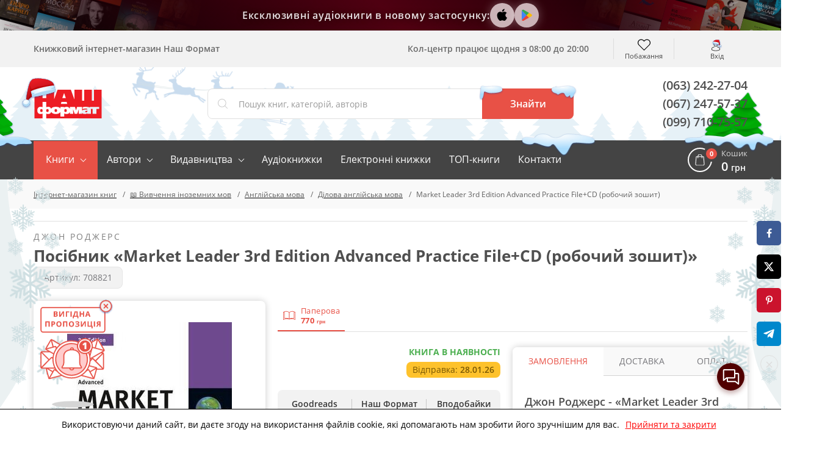

--- FILE ---
content_type: text/html; charset=UTF-8
request_url: https://nashformat.ua/products/market-leader-3rd-edition-advanced-practice-file-cd-robochyj-zoshyt-708821
body_size: 58718
content:
<!DOCTYPE html> <html lang="uk" prefix="og: http://ogp.me/ns#"> <head> <base href="https://nashformat.ua"> <script>
        ut_tracker = {
            start: function (name) {
                performance.mark(name + ':start');
            },
            end: function (name) {
                performance.mark(name + ':end');
                performance.measure(name, name + ':start', name + ':end');
                console.log(name + ' duration: ' + performance.getEntriesByName(name)[0].duration);
            }
        }
    </script> <title>Market Leader 3rd Edition Advanced Practice File+CD (робочий зошит), Джон Роджерс - замовити книги</title> <meta charset="UTF-8"> <meta name="description" content="Онлайн-замовлення книги 📘 «Market Leader 3rd Edition Advanced Practice File+CD (робочий зошит)» розділу «Ділова англійська мова» (Джон Роджерс) в онлайн-крамниці книжок України."> <meta name="robots" content="index,follow"> <meta name="viewport" content="width=device-width, initial-scale=1.0, minimum-scale=1.0, maximum-scale=1.0, user-scalable=no"> <meta name="format-detection" content="telephone=no"> <meta name="theme-color" content="#E85146"> <meta name="bingbot" content="nocache"> <meta name="google-signin-client_id" content="537062872270-puh7ftaehcuurbu7i4nh2qhsih40716b.apps.googleusercontent.com"> <meta name="facebook-signin-client_id" content="953558538541499"> <meta name="google-site-verification" content="hzXuNEkVWeP5JZUQ2NYJEHIgazmkXqsKaUO-7sM1iiY"> <meta name="p:domain_verify" content="81446fa34b7d15a979361701744e1712"> <meta name="base_country" content="UA"><meta name="max_order_amount" content="1000"> <meta name="template" content="NF"> <meta name="preorder" content="1"> <meta name="lang_url" content=""> <meta name="currency" content="UAH"> <meta name="version" content="23220"> <link rel="preload" href="design/NF/fonts/opensanssemibold.woff2" as="font" type="font/woff2" crossorigin="anonymous"> <link rel="preload" href="design/NF/fonts/opensansregular.woff2" as="font" type="font/woff2" crossorigin="anonymous"> <link rel="preload" href="design/NF/fonts/opensansbold.woff2" as="font" type="font/woff2" crossorigin="anonymous"> <link rel="dns-prefetch" href="https://www.google-analytics.com"> <link rel="dns-prefetch" href="https://apis.google.com"> <link rel="dns-prefetch" href="https://www.google.com"> <link rel="dns-prefetch" href="https://googleads.g.doubleclick.net"> <link rel="dns-prefetch" href="https://www.googleadservices.com"> <script src="https://www.googletagmanager.com/gtag/js?id=AW-820404636"></script> <script>window.dataLayer = window.dataLayer || [];

        function gtag() {
            dataLayer.push(arguments);
        }

        gtag('js', new Date());
        gtag('config', 'AW-820404636');</script> <script> gtag("event", "page_view", { "send_to": "AW-820404636",
            "dynx_itemid": "708821",
            "dynx_pagetype": "product",
            "ecomm_prodid": "708821",
            "ecomm_pagetype": "product",
            "ecomm_totalvalue": "770.00" });
    </script> <script>(function (w, d, s, l, i) {
            w[l] = w[l] || [];
            w[l].push({
                'gtm.start':
                    new Date().getTime(), event: 'gtm.js'
            });
            var f = d.getElementsByTagName(s)[0],
                j = d.createElement(s), dl = l != 'dataLayer' ? '&l=' + l : '';
            j.async = true;
            j.src =
                'https://www.googletagmanager.com/gtm.js?id=' + i + dl;
            f.parentNode.insertBefore(j, f);
        })(window, document, 'script', 'dataLayer', 'GTM-5TCG55H');</script> <script>(function (i, s, o, g, r, a, m) {
            i["esSdk"] = r;
            i[r] = i[r] || function () {
                (i[r].q = i[r].q || []).push(arguments)
            }, a = s.createElement(o), m = s.getElementsByTagName(o)[0];
            a.async = 1;
            a.src = g;
            m.parentNode.insertBefore(a, m)
        })(window, document, "script", "https://esputnik.com/scripts/v1/public/scripts?apiKey=eyJhbGciOiJSUzI1NiJ9.[base64].dRh2WPqRAaLbvp4GeFQXWJ7kMbLYVlT0R6FOVGQajCrt-islsDvehLs-N5q4BT91f7T5MKwJfsoXWbl7GRtMJg&domain=D71931F0-1374-423E-955C-44A3F8D70072", "es");
        es("pushOn");</script> <script>!function (f, b, e, v, n, t, s) {
            if (f.fbq) return;
            n = f.fbq = function () {
                n.callMethod ? n.callMethod.apply(n, arguments) : n.queue.push(arguments)
            };
            if (!f._fbq) f._fbq = n;
            n.push = n;
            n.loaded = !0;
            n.version = '2.0';
            n.queue = [];
            t = b.createElement(e);
            t.async = !0;
            t.src = v;
            s = b.getElementsByTagName(e)[0];
            s.parentNode.insertBefore(t, s)
        }(window, document, 'script', 'https://connect.facebook.net/en_US/fbevents.js');
        fbq('init', '2207454842856872');
        fbq('track', 'PageView');</script> <meta property="og:url" content="https://nashformat.ua/products/market-leader-3rd-edition-advanced-practice-file-cd-robochyj-zoshyt-708821"> <meta property="og:type" content="books.book"> <meta property="og:title" content="Посібник «Market Leader 3rd Edition Advanced Practice File+CD (робочий зошит)»"> <meta property="og:site_name" content="Інтернет-магазин книг Наш Формат"> <meta property="og:description" content=" У підручник Market Leader 3rd Edition внесені зміни і доповнення, що відображають швидкий та мінливий світ бізнесу. Видання 2011 року. Повністю оновлені матеріали з автентичних ділових джерел, таких як Financial Times. У той же час в новому виданні..."> <meta property="book:isbn" content="9781408237045"> <meta property="book:rating:value" content="4.4"> <meta property="book:rating:scale" content="1.0"> <meta property="book:author" content="https://nashformat.ua/authors/dzhon-rodzhers-books"> <meta property="book:author:profile:username" content="Джон Роджерс"> <meta property="book:author:profile:gender" content="male"> <meta property="book:tag" content="Ділова англійська мова"> <meta name="twitter:card" content="summary"> <meta name="twitter:title" content="Посібник «Market Leader 3rd Edition Advanced Practice File+CD (робочий зошит)»"> <meta name="twitter:description" content=" У підручник Market Leader 3rd Edition внесені зміни і доповнення, що відображають швидкий та мінливий світ бізнесу. Видання 2011 року. Повністю оновлені матеріали з автентичних ділових джерел, таких як Financial Times. У той же час в новому виданні..."> <meta property="og:image" content="https://nashformat.ua/files/products/market-leader-3rd-edition-advanced-practice-file-cd-robochyj-zoshyt-708821.400x300.jpeg"> <meta name="twitter:image" content="https://nashformat.ua/files/products/market-leader-3rd-edition-advanced-practice-file-cd-robochyj-zoshyt-708821.400x300.jpeg"> <link rel="image_src" href="https://nashformat.ua/files/products/market-leader-3rd-edition-advanced-practice-file-cd-robochyj-zoshyt-708821.400x300.jpeg"> <link rel="canonical" href="https://nashformat.ua/products/market-leader-3rd-edition-advanced-practice-file-cd-robochyj-zoshyt-708821"> <link rel="icon" href="design/NF/images/favicon.ico" type="image/x-icon"> <link rel="shortcut icon" href="design/NF/images/favicon.ico" type="image/x-icon"> <link rel="apple-touch-icon" href="design/NF/images/logo@192.png"> <link rel="prefetch" href="design/NF/images/sprite.svg"> <link rel="prefetch" href="design/NF/images/logo-nf.svg"> <link rel="prefetch" href="design/NF/images/ajax-loader.gif"> <link href="design/NF/dist/main.min.css?v=023220" rel="stylesheet"> <link href="design/NF/dist/snow.min.css?v=023220" rel="stylesheet"> <meta name="recaptcha" content="6LdEILIUAAAAAGZD0BSeo231DnHmAkP13Mr1ozkH"> <meta name="recaptcha_page" content="product"> </head> <body class=""> <noscript><img height="1" width="1" style="display:none" src="https://www.facebook.com/tr?id=2207454842856872&ev=PageView&noscript=1" alt="facebook pixel"></noscript> <noscript><iframe src="https://www.googletagmanager.com/ns.html?id=GTM-5TCG55H" height="0" width="0" style="display:none;visibility:hidden"></iframe></noscript> <header class="header"> <div class="header-apps"> <div class="header-apps__books header-apps__books--left"> <div class="header-apps__books-container"> <div class="header-apps__book header-apps__book--1"></div> <div class="header-apps__book header-apps__book--2"></div> <div class="header-apps__book header-apps__book--3"></div> <div class="header-apps__book header-apps__book--4"></div> <div class="header-apps__book header-apps__book--5"></div> </div> </div> <div class="header-apps-container"> <div class="header-apps__text" data-language="header_apps_text">Ексклюзивні аудіокниги в новому застосунку:</div> <div class="header-apps__links"> <a href="https://apps.apple.com/us/app/nash-format/id6743312629" target="_blank" title="Завантажити в App Store" class="header-apps__link header-apps__link--apple" data-language="app_store_link"> <svg width="28" height="28" viewBox="0 0 40 40" fill="none" xmlns="http://www.w3.org/2000/svg"><path d="M30.6319 14.5451C29.693 15.1053 28.9153 15.8885 28.3716 16.8216C27.8278 17.7547 27.5358 18.807 27.5229 19.8801C27.5266 21.0878 27.8936 22.268 28.5784 23.2743C29.2632 24.2807 30.2357 25.0691 31.3756 25.5418C30.9262 26.9555 30.2611 28.2952 29.4027 29.5158C28.1744 31.2397 26.8901 32.9637 24.9359 32.9637C22.9817 32.9637 22.4792 31.8567 20.2271 31.8567C18.0306 31.8567 17.2492 33 15.463 33C13.6768 33 12.4296 31.4031 10.9966 29.4433C9.10336 26.6979 8.06289 23.4781 8 20.1704C8 14.7262 11.6293 11.8412 15.2027 11.8412C17.1012 11.8412 18.6829 13.057 19.8739 13.057C21.0093 13.057 22.7774 11.7687 24.9364 11.7687C26.0464 11.7406 27.1465 11.9792 28.1397 12.4634C29.1329 12.9476 29.9888 13.6624 30.6319 14.5451ZM20.0232 11.4601C19.892 11.4597 19.7612 11.4476 19.6323 11.4239C19.5959 11.2568 19.5772 11.0865 19.5765 10.9157C19.6386 9.51125 20.1976 8.17112 21.1585 7.1231C22.237 5.91527 23.7487 5.15562 25.3834 5C25.4222 5.18507 25.4409 5.37362 25.4392 5.56252C25.4037 6.99504 24.865 8.37226 23.913 9.46398C23.4373 10.0364 22.8471 10.5085 22.1784 10.8516C21.5097 11.1948 20.7765 11.4018 20.0232 11.4601Z" fill="#000000"/></svg> </a> <a href="https://play.google.com/store/apps/details?id=com.nashformat.app&amp;hl=uk" target="_blank" title="Завантажити в Google Play" class="header-apps__link header-apps__link--google" data-language="play_store_link"> <svg width="20" height="20" viewBox="0 0 40 40" fill="none" xmlns="http://www.w3.org/2000/svg"><path d="M19.7008 19.2L4.30078 35.2999C4.80078 36.9999 6.40078 38.2999 8.30078 38.2999C9.10078 38.2999 9.80078 38.1 10.4008 37.7L27.8008 27.7999L19.7008 19.2Z" fill="#EA4335"/><path d="M35.2984 16.3999L27.7984 12.0999L19.3984 19.4999L27.8984 27.7999L35.3984 23.5999C36.6984 22.8999 37.5984 21.4999 37.5984 19.9999C37.4984 18.4999 36.5984 17.0999 35.2984 16.3999Z" fill="#FBBC04"/><path d="M4.29922 4.69995C4.19922 4.99995 4.19922 5.39995 4.19922 5.79995V34.2999C4.19922 34.6999 4.19922 35 4.29922 35.4L20.2992 19.7L4.29922 4.69995Z" fill="#4285F4"/><path d="M19.8008 20L27.8008 12.1L10.5008 2.29995C9.90078 1.89995 9.10078 1.69995 8.30078 1.69995C6.40078 1.69995 4.70078 2.99995 4.30078 4.69995L19.8008 20Z" fill="#34A853"/></svg> </a> <a href="/application" class="header-apps__link header-apps__link--app"></a> </div> </div> <div class="header-apps__books header-apps__books--right"> <div class="header-apps__books-container"> <div class="header-apps__book header-apps__book--1"></div> <div class="header-apps__book header-apps__book--2"></div> <div class="header-apps__book header-apps__book--3"></div> <div class="header-apps__book header-apps__book--4"></div> <div class="header-apps__book header-apps__book--5"></div> </div> </div> </div> <div class="header-top-wrapper"> <div class="container header-top"> <div class="header-top-menu-mobile"> </div> <div class="header-top-search-mobile"> <button type="button" id="headerSearchMobile" aria-label="Search"></button> </div> <div class="header-top-tagline">Книжковий інтернет-магазин Наш Формат</div> <div class="header-top-delivery"> <div class="top-callcenter-box" data-language="index_schedule_call_center">Кол-центр працює щодня з 08:00 до 20:00</div> </div> <div id="wishlistHeaderPlace"> <div id="wishlist"> <span class="header-top-wishes header-top-icon">
        Побажання
            </span> </div> </div> <div class="header-acc"> <div id="user-menu"> <a class="header-top-login header-top-icon js-loginPopupBtn" href="#" title="Вхід" data-language="index_login">Вхід</a> </div> </div> </div> </div> <div class="header-bot-wrapper"> <div class="container header-bot"> <div class="header-bot-logo"> <a href="/" class="header-bot-img"></a> <div class="left-trees"></div> </div> <div class="header-bot-search" id="searchHeaderPlace"> <form id="fn-search" class="header_search-form" action="search"> <div class="header_search-wrapper fn_search-wrapper"> <div class="header_search-icon"><svg xmlns="http://www.w3.org/2000/svg" width="24" height="24" viewBox="0 0 451 451"><path d="M447.05 428l-109.6-109.6c29.4-33.8 47.2-77.9 47.2-126.1C384.65 86.2 298.35 0 192.35 0 86.25 0 .05 86.3.05 192.3s86.3 192.3 192.3 192.3c48.2 0 92.3-17.8 126.1-47.2L428.05 447c2.6 2.6 6.1 4 9.5 4s6.9-1.3 9.5-4c5.2-5.2 5.2-13.8 0-19zM26.95 192.3c0-91.2 74.2-165.3 165.3-165.3 91.2 0 165.3 74.2 165.3 165.3s-74.1 165.4-165.3 165.4c-91.1 0-165.3-74.2-165.3-165.4z" fill="currentColor"/></svg></div> <input type="text" name="keyword" class="header_search-input fn-search" value="" placeholder="Пошук книг, категорій, авторів" data-language="index_search"> <button type="submit" class="header_search-button fn_search-button" data-language="index_search_btn"> <svg xmlns="http://www.w3.org/2000/svg" width="24" height="24" viewBox="0 0 451 451"><path d="M447.05 428l-109.6-109.6c29.4-33.8 47.2-77.9 47.2-126.1C384.65 86.2 298.35 0 192.35 0 86.25 0 .05 86.3.05 192.3s86.3 192.3 192.3 192.3c48.2 0 92.3-17.8 126.1-47.2L428.05 447c2.6 2.6 6.1 4 9.5 4s6.9-1.3 9.5-4c5.2-5.2 5.2-13.8 0-19zM26.95 192.3c0-91.2 74.2-165.3 165.3-165.3 91.2 0 165.3 74.2 165.3 165.3s-74.1 165.4-165.3 165.4c-91.1 0-165.3-74.2-165.3-165.4z" fill="currentColor"/></svg> <span class="hidden-sm-down">Знайти</span> </button> <ul class="main__search_preload ui-menu ui-widget ui-widget-content ui-front"> <li class="ui-menu-item title"> <span class="search_heading h2" data-language="index_search_preload_ttl">Популярні запити</span> </li> <li class="ui-menu-item product"> <a class="search_link search_product__in_stock ui-menu-item-wrapper" href="products/ya-romantyka-.-ilyustrovane-vydannya-955606"> <div class="search_img_wrap"> <img class="search_img" src="https://nashformat.ua/files/products/ya-romantyka-ilyustrovane-vydannya-955606.100x100.jpeg" alt="Я (романтика). Ілюстроване видання - фото обкладинки книги" loading="lazy"> </div> <div class="search_content p-l-1"> <span class="search_heading">Я (романтика). Ілюстроване видання</span> <div class="search_supheadings"> <span class="search_supheading">
                                                                            Микола Хвильовий                                                                    </span> </div> <div class="search_price"> <span class="search_suplogo btn_paper"></span> <span class="search_cur">210 грн</span> </div> </div> </a> </li> <li class="ui-menu-item product"> <a class="search_link search_product__in_stock ui-menu-item-wrapper" href="products/knyga-emilya-954937"> <div class="search_img_wrap"> <img class="search_img" src="https://nashformat.ua/files/products/knyga-emilya-954937.100x100.png" alt="Книга Еміля - фото обкладинки книги" loading="lazy"> </div> <div class="search_content p-l-1"> <span class="search_heading">Книга Еміля</span> <div class="search_supheadings"> <span class="search_supheading">
                                                                            Ілларіон Павлюк                                                                    </span> </div> <div class="search_price"> <span class="search_suplogo btn_paper"></span> <span class="search_cur">750 грн</span> </div> </div> </a> </li> <li class="ui-menu-item product"> <a class="search_link search_product__in_stock ui-menu-item-wrapper" href="products/nexus.-korotka-istoriya-informatsijnyh-merezh-vid-kam-yanogo-viku-do-shi-953150"> <div class="search_img_wrap"> <img class="search_img" src="https://nashformat.ua/files/products/nexus-korotka-istoriya-informatsijnyh-merezh-vid-kam-yanogo-viku-do-shi-953150.100x100.jpeg" alt="Nexus. Коротка історія інформаційних мереж від кам’яного віку до ШІ - фото обкладинки книги" loading="lazy"> </div> <div class="search_content p-l-1"> <span class="search_heading">Nexus. Коротка історія інформаційних мереж від кам’яного віку до ШІ</span> <div class="search_supheadings"> <span class="search_supheading">
                                                                            Ювал Ной Харарі                                                                    </span> </div> <div class="search_price"> <span class="search_suplogo btn_paper"></span> <span class="search_cur">571 грн</span> </div> </div> </a> </li> <li class="ui-menu-item product"> <a class="search_link search_product__in_stock ui-menu-item-wrapper" href="products/atomni-zvychky.-legkyj-i-perevirenyj-sposib-nabuty-korysnyh-zvychok-i-pozbutysya-zvychok-shkidlyvyh.-druge-vydannya-921247"> <div class="search_img_wrap"> <img class="search_img" src="https://nashformat.ua/files/products/42679-921247.100x100.jpeg" alt="Атомні звички. Легкий і перевірений  спосіб набути корисних звичок і позбутися звичок шкідливих. Друге видання - фото обкладинки книги" loading="lazy"> </div> <div class="search_content p-l-1"> <span class="search_heading">Атомні звички. Легкий і перевірений  спосіб набути корисних звичок і позбутися звичок шкідливих. Друге видання</span> <div class="search_supheadings"> <span class="search_supheading">
                                                                            Джеймс Клір                                                                    </span> </div> <div class="search_price"> <span class="search_suplogo btn_paper"></span> <span class="search_cur">425 грн</span> </div> </div> </a> </li> <li class="ui-menu-item product"> <a class="search_link search_product__in_stock ui-menu-item-wrapper" href="products/psyhologiya-vijskovoi-nekompetentnosti-709764"> <div class="search_img_wrap"> <img class="search_img" src="https://nashformat.ua/files/products/709764.100x100.jpg" alt="Психологія військової некомпетентності - фото обкладинки книги" loading="lazy"> </div> <div class="search_content p-l-1"> <span class="search_heading">Психологія військової некомпетентності</span> <div class="search_supheadings"> <span class="search_supheading">
                                                                            Норман Діксон                                                                    </span> </div> <div class="search_price"> <span class="search_suplogo btn_paper"></span> <span class="search_cur">590 грн</span> </div> </div> </a> </li> <li class="ui-menu-item product"> <a class="search_link search_product__in_stock ui-menu-item-wrapper" href="products/polyuvannya-na-uvagu.-yak-naspravdi-pobuduvaty-brend-i-zbilshyty-prodazhi-v-novomu-sviti-sotsmerezh-709819"> <div class="search_img_wrap"> <img class="search_img" src="https://nashformat.ua/files/products/709819.100x100.jpg" alt="Полювання на увагу. Як насправді побудувати бренд і збільшити продажі в новому світі соцмереж - фото обкладинки книги" loading="lazy"> </div> <div class="search_content p-l-1"> <span class="search_heading">Полювання на увагу. Як насправді побудувати бренд і збільшити продажі в новому світі соцмереж</span> <div class="search_supheadings"> <span class="search_supheading">
                                                                            Ґері Вайнерчук                                                                    </span> </div> <div class="search_price"> <span class="search_suplogo btn_paper"></span> <span class="search_cur">550 грн</span> </div> </div> </a> </li> <li class="ui-menu-item product"> <a class="search_link search_product__in_stock ui-menu-item-wrapper" href="products/audiobook-my-vporalysya-malyj-633084"> <div class="search_img_wrap"> <img class="search_img" src="https://nashformat.ua/files/products/audiobook-my-vporalysya-malyj-633084.100x100.jpeg" alt="Ми впоралися, малий - фото обкладинки книги" loading="lazy"> </div> <div class="search_content p-l-1"> <span class="search_heading">Ми впоралися, малий</span> <div class="search_supheadings"> <span class="search_supheading">
                                                                            Ентоні Гопкінс                                                                    </span> </div> <div class="search_price"> <span class="search_suplogo btn_audio"></span> <span class="search_cur">370 грн</span> </div> </div> </a> </li> <li class="ui-menu-item product"> <a class="search_link search_product__in_stock ui-menu-item-wrapper" href="products/audiobook-nikoly-ne-spynyajsya.-yak-zvilnyty-rozum-i-perevershyty-samogo-sebe-633010"> <div class="search_img_wrap"> <img class="search_img" src="https://nashformat.ua/files/products/audiobook-nikoly-ne-spynyajsya-yak-zvilnyty-rozum-i-perevershyty-samogo-sebe-633010.100x100.jpeg" alt="Ніколи не спиняйся. Як звільнити розум і перевершити самого себе - фото обкладинки книги" loading="lazy"> </div> <div class="search_content p-l-1"> <span class="search_heading">Ніколи не спиняйся. Як звільнити розум і перевершити самого себе</span> <div class="search_supheadings"> <span class="search_supheading">
                                                                            Девід Ґоґґінс                                                                    </span> </div> <div class="search_price"> <span class="search_suplogo btn_audio"></span> <span class="search_cur">370 грн</span> </div> </div> </a> </li> <li class="ui-menu-item product"> <a class="search_link search_product__in_stock ui-menu-item-wrapper" href="products/gemingvej-nichogo-ne-znae-953571"> <div class="search_img_wrap"> <img class="search_img" src="https://nashformat.ua/files/products/gemingvej-nichogo-ne-znae-953571.100x100.png" alt="Гемінґвей нічого не знає - фото обкладинки книги" loading="lazy"> </div> <div class="search_content p-l-1"> <span class="search_heading">Гемінґвей нічого не знає</span> <div class="search_supheadings"> <span class="search_supheading">
                                                                            Артур Дронь                                                                    </span> </div> <div class="search_price"> <span class="search_suplogo btn_paper"></span> <span class="search_cur">250 грн</span> </div> </div> </a> </li> <li class="ui-menu-item product"> <a class="search_link search_product__in_stock ui-menu-item-wrapper" href="products/bronovanyj-rozum.-bojovyj-stres-ta-psyhologiya-ekstremalnyh-sytuatsij-onovl.-vyd.-930878"> <div class="search_img_wrap"> <img class="search_img" src="https://nashformat.ua/files/products/bronyovanyi-rozum-cover-book-a5-final-ua_page-0001.100x100.jpg" alt="Броньований розум. Бойовий стрес та психологія екстремальних ситуацій (оновл. вид.) - фото обкладинки книги" loading="lazy"> </div> <div class="search_content p-l-1"> <span class="search_heading">Броньований розум. Бойовий стрес та психологія екстремальних ситуацій (оновл. вид.)</span> <div class="search_supheadings"> <span class="search_supheading">
                                                                            Костянтин (Valde) Ульянов                                                                    </span> </div> <div class="search_price"> <span class="search_suplogo btn_paper"></span> <span class="search_cur">741 грн</span> </div> </div> </a> </li> <li class="ui-menu-item product"> <a class="search_link search_product__in_stock ui-menu-item-wrapper" href="products/cpetsproekt-nv.-svit-poperedu-2026-955613"> <div class="search_img_wrap"> <img class="search_img" src="https://nashformat.ua/files/products/cpetsproekt-nv-svit-poperedu-2026-955613.100x100.jpeg" alt="Cпецпроєкт NV. Світ попереду 2026 - фото обкладинки книги" loading="lazy"> </div> <div class="search_content p-l-1"> <span class="search_heading">Cпецпроєкт NV. Світ попереду 2026</span> <div class="search_supheadings"> </div> <div class="search_price"> <span class="search_suplogo btn_paper"></span> <span class="search_cur">468 грн</span> </div> </div> </a> </li> </ul> </div> </form> <div class="header-snow"></div> </div> <div class="header-bot-phones"> <a href="tel:+380632422704">(063) 242-27-04</a> <a href="tel:+380672475737">(067) 247-57-37</a> <a href="tel:+380997107557">(099) 710-75-57</a> </div> </div> <div class="header-santa-container"> <div class="santa-moving"> <div class="santa"></div> </div> </div> <div class="right-trees"></div> </div> <nav class="navigation-wrapper"> <div class="container navigation"> <div id="nav-icon"> <span></span> <span></span> <span></span> <span></span> </div> <ul class="navigation-list navCategories"> <li class="navigation-li navigation-li_drop navigation-li_drop_red"> <a href="all-books" data-page="4">Книги</a> <div class="navigation-cat-drop" > <div class="navigation-cat-container"> <div id="fn-navCategories" class="fn-tooltip navigation-cat-wrapper"> <div class="main_menu_fav_items"> <div class="fav_item_wrapper"> <div class="fav_menu_item"> <a href="catalog/pidtrymaty-novi-proekty" class="fav_item_link"> <div class="fav_menu_item_icon"> <img src="files/menus/donate.svg" alt="Підтримати проєкти" loading="lazy"> </div> <span>Підтримати проєкти</span> </a> </div> </div> <div class="fav_item_wrapper"> <div class="fav_menu_item"> <a href="catalog/novynky-vydavnytstva--nash-format" class="fav_item_link"> <div class="fav_menu_item_icon"> <img src="files/menus/novynky.svg" alt="Новинки нашого видавництва" loading="lazy"> </div> <span>Новинки нашого видавництва</span> </a> </div> <div class="fav_menu_item"> <a href="catalog/top-20-nashoho-formatu" class="fav_item_link"> <div class="fav_menu_item_icon"> <img src="files/menus/top-20-nashoho-formatu.svg" alt="Топ-20 «Нашого Формату»" loading="lazy"> </div> <span>Топ-20 «Нашого Формату»</span> </a> </div> <div class="fav_menu_item"> <a href="catalog/top-30-knyzhok-2017-roku" class="fav_item_link"> <div class="fav_menu_item_icon"> <img src="files/menus/top-30-knyzhok-2017-roku.svg" alt="Топ книжок українських видавництв" loading="lazy"> </div> <span>Топ книжок українських видавництв</span> </a> </div> <div class="fav_menu_item"> <a href="catalog/hotuiutsia-do-druku" class="fav_item_link"> <div class="fav_menu_item_icon"> <img src="files/menus/hotuiutsia-do-druku.svg" alt="Ексклюзивний передпродаж" loading="lazy"> </div> <span>Ексклюзивний передпродаж</span> </a> </div> <div class="fav_menu_item"> <a href="catalog/anons-relizu" class="fav_item_link"> <div class="fav_menu_item_icon"> </div> <span>Видавничі плани Нашого Формату</span> </a> </div> <div class="fav_menu_item"> <a href="catalog/podarunkovi-sertyfikaty" class="fav_item_link"> <div class="fav_menu_item_icon"> <img src="files/menus/podarunkovi-sertyfikaty.png" alt="Сертифікати та подарунки" loading="lazy"> </div> <span>Сертифікати та подарунки</span> </a> </div> </div> <div class="fav_item_wrapper"> <div class="fav_menu_item"> <a href="catalog/elektronni-knyzhky" class="fav_item_link"> <div class="fav_menu_item_icon"> <img src="files/menus/ebook.svg" alt="Електронні книги" loading="lazy"> </div> <span>Електронні книги</span> </a> </div> <div class="fav_menu_item"> <a href="catalog/elektronni-audioknyhy" class="fav_item_link"> <div class="fav_menu_item_icon"> <img src="files/menus/audiobook.svg" alt="Аудіокниги" loading="lazy"> </div> <span>Аудіокниги</span> </a> </div> </div> <div class="fav_item_wrapper"> <div class="fav_menu_item"> <a href="authors" class="fav_item_link"> <div class="fav_menu_item_icon"> <img src="files/menus/authors.svg" alt="Автори книг" loading="lazy"> </div> <span>Автори книг</span> </a> </div> <div class="fav_menu_item"> <a href="publishers" class="fav_item_link"> <div class="fav_menu_item_icon"> <img src="files/menus/publishers.svg" alt="Видавництва" loading="lazy"> </div> <span>Видавництва</span> </a> </div> </div> <div class="fav_item_wrapper"> <div class="fav_menu_item"> <a href="faq-wartime" class="fav_item_link"> <div class="fav_menu_item_icon"> </div> <span>FAQ воєнного часу</span> </a> </div> </div> </div> </div> <div class="navigation-cat-col nav-main_menu-col"> <div class="main_fav_cat"> <div class="main_fav_cat_block"> <div class="main_fav_cat_link"> <a href="catalog/rozprodazh">Розпродаж</a> </div> <div class="main_fav_subcat_list"> <div class="main_fav_subcat_link"> <a href="catalog/lyshe-dlya-druziv">Лише для друзів</a> </div> </div> </div> <div class="main_fav_cat_block"> <div class="main_fav_cat_link"> <a href="catalog/garazhnyj-rozprodazh">ГАРАЖНИЙ РОЗПРОДАЖ</a> </div> <div class="main_fav_subcat_list"> </div> </div> <div class="main_fav_cat_block"> <div class="main_fav_cat_link"> <a href="catalog/pidtrymaty-novi-proekty">Підтримати нові проекти</a> </div> <div class="main_fav_subcat_list"> </div> </div> <div class="main_fav_cat_block"> <div class="main_fav_cat_link"> <a href="catalog/novynky">Новинки</a> </div> <div class="main_fav_subcat_list"> <div class="main_fav_subcat_link"> <a href="catalog/novynky-vydavnytstva--nash-format">Новинки видавництва "Наш Формат"</a> </div> <div class="main_fav_subcat_link"> <a href="catalog/novynky-non-fiction">Новинки Non-fiction</a> </div> <div class="main_fav_subcat_link"> <a href="catalog/hudozhni-novynky">Художні новинки</a> </div> <div class="main_fav_subcat_hidden"> <div class="main_fav_subcat_link"> <a href="catalog/dytyachi-novynky">Дитячі новинки</a> </div> </div> <div class="main_fav_subcat_more_wrapper"> <span class="fn_fav_subcat_more" data-language="subcat_more">Показати більше</span> </div> </div> </div> <div class="main_fav_cat_block"> <div class="main_fav_cat_link"> <a href="catalog/elektronni-audioknyhy">Аудіокниги</a> </div> <div class="main_fav_subcat_list"> </div> </div> <div class="main_fav_cat_block"> <div class="main_fav_cat_link"> <a href="catalog/elektronni-knyzhky">Електронні книжки</a> </div> <div class="main_fav_subcat_list"> </div> </div> <div class="main_fav_cat_block"> <div class="main_fav_cat_link"> <a href="catalog/hotuiutsia-do-druku">Готуються до друку</a> </div> <div class="main_fav_subcat_list"> </div> </div> <div class="main_fav_cat_block"> <div class="main_fav_cat_link"> <a href="catalog/top-20-nashoho-formatu">Топ-20 "Нашого Формату"</a> </div> <div class="main_fav_subcat_list"> </div> </div> <div class="main_fav_cat_block"> <div class="main_fav_cat_link"> <a href="catalog/top-30-knyzhok-2017-roku">ТОП книжок українських видавництв</a> </div> <div class="main_fav_subcat_list"> </div> </div> <div class="main_fav_cat_block"> <div class="main_fav_cat_link"> <a href="catalog/dytiacha-literatura">Дитяча література</a> </div> <div class="main_fav_subcat_list"> <div class="main_fav_subcat_link"> <a href="catalog/dytiachi-novorichni">Дитячі новорічні та різдвяні книжки</a> </div> <div class="main_fav_subcat_link"> <a href="catalog/knyhy-dlia-naimenshykh">Книги для найменших</a> </div> <div class="main_fav_subcat_link"> <a href="catalog/rozmalovky-ta-samorobky">Розмальовки та саморобки</a> </div> <div class="main_fav_subcat_hidden"> <div class="main_fav_subcat_link"> <a href="catalog/literatura-dlia-navchannia-ta-rozvytku">Література для навчання та розвитку</a> </div> <div class="main_fav_subcat_link"> <a href="catalog/dytiachi-entsyklopedii">Дитячі енциклопедії</a> </div> <div class="main_fav_subcat_link"> <a href="catalog/virshi-dlia-ditei">Вірші для дітей</a> </div> <div class="main_fav_subcat_link"> <a href="catalog/dytiache-fentezi-ta-fantastyka">Дитяче фентезі та фантастика</a> </div> <div class="main_fav_subcat_link"> <a href="catalog/klasyka-dytiachoi-literatury">Класика дитячої літератури</a> </div> <div class="main_fav_subcat_link"> <a href="catalog/dytiachyi-detektyv-i-zhakhy">Дитячий детектив і жахи</a> </div> <div class="main_fav_subcat_link"> <a href="catalog/dytiachi-povisti-i-rozpovidi">Дитячі повісті і розповіді</a> </div> <div class="main_fav_subcat_link"> <a href="catalog/kazky">Казки</a> </div> <div class="main_fav_subcat_link"> <a href="catalog/pryhodnytska-literatura">Пригодницька література</a> </div> <div class="main_fav_subcat_link"> <a href="catalog/vimmelbukhy">Віммельбухи</a> </div> <div class="main_fav_subcat_link"> <a href="catalog/podarunkovi-vydannya-dlya-ditej">Подарункові видання для дітей</a> </div> <div class="main_fav_subcat_link"> <a href="catalog/dytiachi-knizhki-inozemnymy-movami">Дитячі книжки іноземними мовами</a> </div> <div class="main_fav_subcat_link"> <a href="catalog/dytyachyj-non-fiction">Дитячий non-fiction</a> </div> <div class="main_fav_subcat_link"> <a href="catalog/pidlitkova-literatura">Підліткова література</a> </div> </div> <div class="main_fav_subcat_more_wrapper"> <span class="fn_fav_subcat_more" data-language="subcat_more">Показати більше</span> </div> </div> </div> <div class="main_fav_cat_block"> <div class="main_fav_cat_link"> <a href="catalog/batkam-i-vykhovateliam">Батькам і вихователям</a> </div> <div class="main_fav_subcat_list"> <div class="main_fav_subcat_link"> <a href="catalog/vykhovannia-dytiacha-psykholohiia">Виховання. Дитяча психологія</a> </div> <div class="main_fav_subcat_link"> <a href="catalog/zdorovia-dytyny">Здоров'я дитини</a> </div> <div class="main_fav_subcat_link"> <a href="catalog/vahitnist-polohy">Вагітність. Пологи</a> </div> <div class="main_fav_subcat_hidden"> <div class="main_fav_subcat_link"> <a href="catalog/pedahohika-ta-metodyka">Педагогіка та методика</a> </div> </div> <div class="main_fav_subcat_more_wrapper"> <span class="fn_fav_subcat_more" data-language="subcat_more">Показати більше</span> </div> </div> </div> <div class="main_fav_cat_block"> <div class="main_fav_cat_link"> <a href="catalog/khudozhnia-literatura">Художня література</a> </div> <div class="main_fav_subcat_list"> <div class="main_fav_subcat_link"> <a href="catalog/dramaturhiia">Драматургія</a> </div> <div class="main_fav_subcat_link"> <a href="catalog/suchasna-inozemna-proza">Сучасна іноземна проза</a> </div> <div class="main_fav_subcat_link"> <a href="catalog/istorychna-proza">Історична проза</a> </div> <div class="main_fav_subcat_hidden"> <div class="main_fav_subcat_link"> <a href="catalog/sentymentalnyi-roman">Сентиментальний роман</a> </div> <div class="main_fav_subcat_link"> <a href="catalog/aforyzmy-tsytaty-ta-pryslivia">Афоризми. Цитати та прислів'я</a> </div> <div class="main_fav_subcat_link"> <a href="catalog/vitchyzniana-klasyka">Вітчизняна класика</a> </div> <div class="main_fav_subcat_link"> <a href="catalog/suchasna-proza-vitchyznianykh-avtoriv">Сучасна українська проза</a> </div> <div class="main_fav_subcat_link"> <a href="catalog/lehendy-epos-antychna-literatura">Легенди. Епос. Антична література</a> </div> <div class="main_fav_subcat_link"> <a href="catalog/virshi-liryka">Вірші. Лірика</a> </div> <div class="main_fav_subcat_link"> <a href="catalog/humor-i-satyra">Гумор і сатира</a> </div> <div class="main_fav_subcat_link"> <a href="catalog/inozemna-klasyka">Іноземна класика</a> </div> <div class="main_fav_subcat_link"> <a href="catalog/pryhody">Пригоди</a> </div> <div class="main_fav_subcat_link"> <a href="catalog/detektyv-boiovyk-tryller">Детективи</a> </div> <div class="main_fav_subcat_link"> <a href="catalog/tryller">Трилер. Кримінал. Бойовик</a> </div> <div class="main_fav_subcat_link"> <a href="catalog/fantastyka-fentezi">Фантастика</a> </div> <div class="main_fav_subcat_link"> <a href="catalog/fentezi">Фентезі</a> </div> <div class="main_fav_subcat_link"> <a href="catalog/zhakhy-mistyka">Жахи. Містика</a> </div> <div class="main_fav_subcat_link"> <a href="catalog/antyutopiya">Антиутопія</a> </div> <div class="main_fav_subcat_link"> <a href="catalog/young-adult">Young Adult</a> </div> <div class="main_fav_subcat_link"> <a href="catalog/knyzhky-pro-knyzhky">Книжки про книжки</a> </div> <div class="main_fav_subcat_link"> <a href="catalog/seks-ta-erotyka">Секс та еротика</a> </div> </div> <div class="main_fav_subcat_more_wrapper"> <span class="fn_fav_subcat_more" data-language="subcat_more">Показати більше</span> </div> </div> </div> <div class="main_fav_cat_block"> <div class="main_fav_cat_link"> <a href="catalog/biznes">Бізнес</a> </div> <div class="main_fav_subcat_list"> <div class="main_fav_subcat_link"> <a href="catalog/top-30-knyzhok-pro-biznes">Топ-30 книжок про бізнес</a> </div> <div class="main_fav_subcat_link"> <a href="catalog/finansy">Фінанси. Інвестиції</a> </div> <div class="main_fav_subcat_link"> <a href="catalog/pidpryiemnytstvo">Підприємництво. Техніки продажу</a> </div> <div class="main_fav_subcat_hidden"> <div class="main_fav_subcat_link"> <a href="catalog/ekonomika-ta-ekonomichna-teoriia">Економіка. Теорія. Історія</a> </div> <div class="main_fav_subcat_link"> <a href="catalog/hr.-poshuk-roboty.-kar-era-korporatyvna-kultura">HR. Пошук роботи. Кар'єра, корпоративна культура</a> </div> <div class="main_fav_subcat_link"> <a href="catalog/knygy-vidomyh-biznesmeniv.-istorii-biznes-uspihu">Книги відомих бізнесменів. Історії бізнес-успіху</a> </div> <div class="main_fav_subcat_link"> <a href="catalog/menedzhment.-liderstvo.-mba">Менеджмент. Лідерство. MBA</a> </div> </div> <div class="main_fav_subcat_more_wrapper"> <span class="fn_fav_subcat_more" data-language="subcat_more">Показати більше</span> </div> </div> </div> <div class="main_fav_cat_block"> <div class="main_fav_cat_link"> <a href="catalog/20-najkraschyh-biznes-knyg-za-versieyu-financial-times">Найкращі бізнес-книги за версією Financial Times</a> </div> <div class="main_fav_subcat_list"> </div> </div> <div class="main_fav_cat_block"> <div class="main_fav_cat_link"> <a href="catalog/marketynh-reklama-ta-pr">Маркетинг. Реклама та PR</a> </div> <div class="main_fav_subcat_list"> </div> </div> <div class="main_fav_cat_block"> <div class="main_fav_cat_link"> <a href="catalog/motyvatsiina-literatura">Мотиваційна література</a> </div> <div class="main_fav_subcat_list"> <div class="main_fav_subcat_link"> <a href="catalog/psykholohiia-populiarna-testy">Популярна психологія</a> </div> </div> </div> <div class="main_fav_cat_block"> <div class="main_fav_cat_link"> <a href="catalog/podarunkovi-komplekty">Подарункові комплекти</a> </div> <div class="main_fav_subcat_list"> </div> </div> <div class="main_fav_cat_block"> <div class="main_fav_cat_link"> <a href="catalog/podarunky">Подарунки</a> </div> <div class="main_fav_subcat_list"> <div class="main_fav_subcat_link"> <a href="catalog/podarunokva-upakovka">Подарункова упаковка</a> </div> <div class="main_fav_subcat_link"> <a href="catalog/schodennyky.-bloknoty">Щоденники. Блокноти. Стікери</a> </div> <div class="main_fav_subcat_link"> <a href="catalog/posud">Посуд</a> </div> <div class="main_fav_subcat_hidden"> <div class="main_fav_subcat_link"> <a href="catalog/suvenirna-produktsiia">Сувенірна продукція</a> </div> <div class="main_fav_subcat_link"> <a href="catalog/sumky">Сумки</a> </div> <div class="main_fav_subcat_link"> <a href="catalog/nabory-dlya-tvorchosti">Набори для творчості</a> </div> </div> <div class="main_fav_subcat_more_wrapper"> <span class="fn_fav_subcat_more" data-language="subcat_more">Показати більше</span> </div> </div> </div> <div class="main_fav_cat_block"> <div class="main_fav_cat_link"> <a href="catalog/symvolika">Символіка</a> </div> <div class="main_fav_subcat_list"> <div class="main_fav_subcat_link"> <a href="catalog/prapory">Прапори</a> </div> </div> </div> <div class="main_fav_cat_block"> <div class="main_fav_cat_link"> <a href="catalog/non-fiction-inozemnymy-movamy">Non-fiction іноземними мовами</a> </div> <div class="main_fav_subcat_list"> </div> </div> <div class="main_fav_cat_block"> <div class="main_fav_cat_link"> <a href="catalog/istoriia">Історія</a> </div> <div class="main_fav_subcat_list"> <div class="main_fav_subcat_link"> <a href="catalog/pervisna-istoriya.-starodavni-tsyvilizatsii">Первісна історія. Стародавні цивілізації</a> </div> <div class="main_fav_subcat_link"> <a href="catalog/istoriia-ukrainy">Історія України</a> </div> <div class="main_fav_subcat_link"> <a href="catalog/vsesvitnia-istoriia">Всесвітня історія</a> </div> <div class="main_fav_subcat_hidden"> <div class="main_fav_subcat_link"> <a href="catalog/arkheolohiia">Археологія. Етнографія. Допоміжні дисципліни</a> </div> <div class="main_fav_subcat_link"> <a href="catalog/doslidzhennia">Дослідження</a> </div> </div> <div class="main_fav_subcat_more_wrapper"> <span class="fn_fav_subcat_more" data-language="subcat_more">Показати більше</span> </div> </div> </div> <div class="main_fav_cat_block"> <div class="main_fav_cat_link"> <a href="catalog/viiskova-sprava-spetssluzhby">Військова справа</a> </div> <div class="main_fav_subcat_list"> <div class="main_fav_subcat_link"> <a href="catalog/zbroia-ta-boiova-tekhnika">Зброя та бойова техніка</a> </div> <div class="main_fav_subcat_link"> <a href="catalog/posibnyky-ta-navchalna-literatura">Посібники та навчальна література</a> </div> <div class="main_fav_subcat_link"> <a href="catalog/vijskova-psyhologiya">Військова психологія</a> </div> <div class="main_fav_subcat_hidden"> <div class="main_fav_subcat_link"> <a href="catalog/spetssluzhby">Спецслужби</a> </div> <div class="main_fav_subcat_link"> <a href="catalog/voenna-istoriya">Воєнна історія</a> </div> <div class="main_fav_subcat_link"> <a href="catalog/vijskove-liderstvo">Військове лідерство</a> </div> </div> <div class="main_fav_subcat_more_wrapper"> <span class="fn_fav_subcat_more" data-language="subcat_more">Показати більше</span> </div> </div> </div> <div class="main_fav_cat_block"> <div class="main_fav_cat_link"> <a href="catalog/mystetstvo-kultura">Мистецтво. Культура</a> </div> <div class="main_fav_subcat_list"> <div class="main_fav_subcat_link"> <a href="catalog/muzei-halerei-kulturni-pamiatky">Музеї. Галереї. Культурні пам'ятки</a> </div> <div class="main_fav_subcat_link"> <a href="catalog/mystetstvo-vbrannia-vyshyvka">Мистецтво. Вбрання. Вишивка</a> </div> <div class="main_fav_subcat_link"> <a href="catalog/istoriia-mystetstv">Історія мистецтв</a> </div> <div class="main_fav_subcat_hidden"> <div class="main_fav_subcat_link"> <a href="catalog/obrazotvorche-mystetstvo">Образотворче мистецтво</a> </div> <div class="main_fav_subcat_link"> <a href="catalog/arkhitektura-skulptura">Архітектура. Скульптура</a> </div> <div class="main_fav_subcat_link"> <a href="catalog/kinomystetstvo-foto-teatr">Кіномистецтво. Фото. Театр</a> </div> <div class="main_fav_subcat_link"> <a href="catalog/muzyka-noty">Музика</a> </div> <div class="main_fav_subcat_link"> <a href="catalog/kultura-tsyvilizatsii-etnohrafiia">Культура. Цивілізації. Етнографія</a> </div> <div class="main_fav_subcat_link"> <a href="catalog/urbanistyka">Урбаністика</a> </div> <div class="main_fav_subcat_link"> <a href="catalog/dyzajn">Дизайн</a> </div> </div> <div class="main_fav_subcat_more_wrapper"> <span class="fn_fav_subcat_more" data-language="subcat_more">Показати більше</span> </div> </div> </div> <div class="main_fav_cat_block"> <div class="main_fav_cat_link"> <a href="catalog/humanitarni-nauky">Гуманітарні науки</a> </div> <div class="main_fav_subcat_list"> <div class="main_fav_subcat_link"> <a href="catalog/literaturoznavstvo">Літературознавство</a> </div> <div class="main_fav_subcat_link"> <a href="catalog/psykholohiia-naukovi-pratsi-pidruchnyky">Психологія (наукові праці, підручники)</a> </div> <div class="main_fav_subcat_link"> <a href="catalog/sotsiolohiia">Соціологія</a> </div> <div class="main_fav_subcat_hidden"> <div class="main_fav_subcat_link"> <a href="catalog/filosofiia">Філософія</a> </div> <div class="main_fav_subcat_link"> <a href="catalog/politolohiia">Політологія</a> </div> <div class="main_fav_subcat_link"> <a href="catalog/vyvchennia-mov-filolohiia">Філологія</a> </div> </div> <div class="main_fav_subcat_more_wrapper"> <span class="fn_fav_subcat_more" data-language="subcat_more">Показати більше</span> </div> </div> </div> <div class="main_fav_cat_block"> <div class="main_fav_cat_link"> <a href="catalog/dokumentalna-literatura">Документальна література</a> </div> <div class="main_fav_subcat_list"> <div class="main_fav_subcat_link"> <a href="catalog/dokumenty">Документи</a> </div> <div class="main_fav_subcat_link"> <a href="catalog/publitsystyka">Публіцистика</a> </div> <div class="main_fav_subcat_link"> <a href="catalog/biohrafii">Біографії</a> </div> <div class="main_fav_subcat_hidden"> <div class="main_fav_subcat_link"> <a href="catalog/memuary">Мемуари</a> </div> <div class="main_fav_subcat_link"> <a href="catalog/shchodennyk">Щоденник</a> </div> </div> <div class="main_fav_subcat_more_wrapper"> <span class="fn_fav_subcat_more" data-language="subcat_more">Показати більше</span> </div> </div> </div> <div class="main_fav_cat_block"> <div class="main_fav_cat_link"> <a href="catalog/suchasni-tehnologii">Сучасні технології та інновації</a> </div> <div class="main_fav_subcat_list"> </div> </div> <div class="main_fav_cat_block"> <div class="main_fav_cat_link"> <a href="catalog/kulinariia-napoi">Кулінарія. Напої</a> </div> <div class="main_fav_subcat_list"> </div> </div> <div class="main_fav_cat_block"> <div class="main_fav_cat_link"> <a href="catalog/vyvchennia-inozemnykh-mov">Вивчення іноземних мов</a> </div> <div class="main_fav_subcat_list"> <div class="main_fav_subcat_link"> <a href="catalog/nimetska-mova">Німецька мова</a> </div> <div class="main_fav_subcat_link"> <a href="catalog/anhliiska-mova">Англійська мова</a> </div> <div class="main_fav_subcat_link"> <a href="catalog/ispanska-mova">Іспанська мова</a> </div> <div class="main_fav_subcat_hidden"> <div class="main_fav_subcat_link"> <a href="catalog/frantsuzka-mova">Французька мова</a> </div> <div class="main_fav_subcat_link"> <a href="catalog/polska-mova">Польська мова</a> </div> <div class="main_fav_subcat_link"> <a href="catalog/italijska-mova">Італійська мова</a> </div> <div class="main_fav_subcat_link"> <a href="catalog/kytajska-mova">Китайська мова</a> </div> <div class="main_fav_subcat_link"> <a href="catalog/gretska-mova">Грецька мова</a> </div> <div class="main_fav_subcat_link"> <a href="catalog/turetska-mova">Турецька мова</a> </div> <div class="main_fav_subcat_link"> <a href="catalog/yaponska-mova">Японська мова</a> </div> </div> <div class="main_fav_subcat_more_wrapper"> <span class="fn_fav_subcat_more" data-language="subcat_more">Показати більше</span> </div> </div> </div> <div class="main_fav_cat_block"> <div class="main_fav_cat_link"> <a href="catalog/medytsyna">Медицина</a> </div> <div class="main_fav_subcat_list"> <div class="main_fav_subcat_link"> <a href="catalog/masazh">Масаж</a> </div> <div class="main_fav_subcat_link"> <a href="catalog/fitoterapiia">Фітотерапія</a> </div> <div class="main_fav_subcat_link"> <a href="catalog/yoha">Йога</a> </div> <div class="main_fav_subcat_hidden"> <div class="main_fav_subcat_link"> <a href="catalog/alternatyvna-medytsyna-ta-ozdorovlennia">Альтернативна медицина та оздоровлення</a> </div> <div class="main_fav_subcat_link"> <a href="catalog/zdorove-kharchuvannia-diiety">Здорове харчування. Дієти</a> </div> <div class="main_fav_subcat_link"> <a href="catalog/profesiina-medytsyna-ta-farmakolohiia">Професійна медицина та фармакологія</a> </div> </div> <div class="main_fav_subcat_more_wrapper"> <span class="fn_fav_subcat_more" data-language="subcat_more">Показати більше</span> </div> </div> </div> <div class="main_fav_cat_block"> <div class="main_fav_cat_link"> <a href="catalog/dozvillia-khobi-sport">Дозвілля. Хобі. Спорт</a> </div> <div class="main_fav_subcat_list"> <div class="main_fav_subcat_link"> <a href="catalog/ihry-rozvahy-sviata">Ігри. Розваги. Свята</a> </div> <div class="main_fav_subcat_link"> <a href="catalog/imidzh-ta-krasa">Імідж та краса</a> </div> <div class="main_fav_subcat_link"> <a href="catalog/khobbi-kolektsionuvannia">Хоббі. Колекціонування</a> </div> <div class="main_fav_subcat_hidden"> <div class="main_fav_subcat_link"> <a href="catalog/rozmalovky-antystres">Розмальовки антистрес</a> </div> <div class="main_fav_subcat_link"> <a href="catalog/sport-boiovi-mystetstva-tantsi">Спорт. Бойові мистецтва. Танці</a> </div> <div class="main_fav_subcat_link"> <a href="catalog/svoimy-rukamy">Своїми руками</a> </div> <div class="main_fav_subcat_link"> <a href="catalog/nastilni-igry">Настільні ігри</a> </div> </div> <div class="main_fav_subcat_more_wrapper"> <span class="fn_fav_subcat_more" data-language="subcat_more">Показати більше</span> </div> </div> </div> <div class="main_fav_cat_block"> <div class="main_fav_cat_link"> <a href="catalog/podarunkovi-vydannia-albomy">Подарункові видання. Альбоми</a> </div> <div class="main_fav_subcat_list"> </div> </div> <div class="main_fav_cat_block"> <div class="main_fav_cat_link"> <a href="catalog/relihiia-ezoteryka-okkultni-nauky">Релігія. Езотерика. Оккультні науки</a> </div> <div class="main_fav_subcat_list"> <div class="main_fav_subcat_link"> <a href="catalog/zahadky-tsyvilizatsii">Загадки цивілізацій</a> </div> <div class="main_fav_subcat_link"> <a href="catalog/mahiia-okultyzm">Магія. Окультизм</a> </div> <div class="main_fav_subcat_link"> <a href="catalog/relihiia-istoriia-relihii">Релігія. Історія релігій</a> </div> <div class="main_fav_subcat_hidden"> <div class="main_fav_subcat_link"> <a href="catalog/ezoteryka">Езотерика</a> </div> <div class="main_fav_subcat_link"> <a href="catalog/mifolohiia">Міфологія</a> </div> </div> <div class="main_fav_subcat_more_wrapper"> <span class="fn_fav_subcat_more" data-language="subcat_more">Показати більше</span> </div> </div> </div> <div class="main_fav_cat_block"> <div class="main_fav_cat_link"> <a href="catalog/pryrodnychi-ta-tochni-nauky">Природничі та точні науки</a> </div> <div class="main_fav_subcat_list"> <div class="main_fav_subcat_link"> <a href="catalog/fizyka-khimiia-astronomiia">Фізика. Хімія. Астрономія</a> </div> <div class="main_fav_subcat_link"> <a href="catalog/matematyka-statystyka-analiz">Математика. Статистичний аналіз</a> </div> <div class="main_fav_subcat_link"> <a href="catalog/biolohiia-henetyka-heohrafiia">Біологія. Генетика. Географія</a> </div> <div class="main_fav_subcat_hidden"> <div class="main_fav_subcat_link"> <a href="catalog/data-science">Data Science</a> </div> </div> <div class="main_fav_subcat_more_wrapper"> <span class="fn_fav_subcat_more" data-language="subcat_more">Показати більше</span> </div> </div> </div> <div class="main_fav_cat_block"> <div class="main_fav_cat_link"> <a href="catalog/uchbova-literatura">Навчальна література</a> </div> <div class="main_fav_subcat_list"> <div class="main_fav_subcat_link"> <a href="catalog/literatura-dlia-navchannia">Література для навчання</a> </div> </div> </div> <div class="main_fav_cat_block"> <div class="main_fav_cat_link"> <a href="catalog/yurydychna-literatura">Юридична література</a> </div> <div class="main_fav_subcat_list"> <div class="main_fav_subcat_link"> <a href="catalog/hospodarske-pravo">Господарське право</a> </div> <div class="main_fav_subcat_link"> <a href="catalog/tsyvilne-pravo">Цивільне право</a> </div> <div class="main_fav_subcat_link"> <a href="catalog/kryminalne-pravo">Кримінальне право</a> </div> <div class="main_fav_subcat_hidden"> <div class="main_fav_subcat_link"> <a href="catalog/pravova-literatura-inshykh-napriamkiv">Правова література інших напрямків</a> </div> <div class="main_fav_subcat_link"> <a href="catalog/navchalna-yurydychna-literatura">Навчальна юридична література</a> </div> <div class="main_fav_subcat_link"> <a href="catalog/zakony">Закони</a> </div> <div class="main_fav_subcat_link"> <a href="catalog/kodeksy">Кодекси</a> </div> </div> <div class="main_fav_subcat_more_wrapper"> <span class="fn_fav_subcat_more" data-language="subcat_more">Показати більше</span> </div> </div> </div> <div class="main_fav_cat_block"> <div class="main_fav_cat_link"> <a href="catalog/dovidkova-literatura">Довідкова література</a> </div> <div class="main_fav_subcat_list"> <div class="main_fav_subcat_link"> <a href="catalog/entsyklopedii">Енциклопедії</a> </div> <div class="main_fav_subcat_link"> <a href="catalog/rozmovnyky">Розмовники</a> </div> <div class="main_fav_subcat_link"> <a href="catalog/slovnyky">Словники</a> </div> <div class="main_fav_subcat_hidden"> <div class="main_fav_subcat_link"> <a href="catalog/dovidnyky">Довідники</a> </div> </div> <div class="main_fav_subcat_more_wrapper"> <span class="fn_fav_subcat_more" data-language="subcat_more">Показати більше</span> </div> </div> </div> <div class="main_fav_cat_block"> <div class="main_fav_cat_link"> <a href="catalog/podarunky-knygolyubam">Подарунки книголюбам</a> </div> <div class="main_fav_subcat_list"> <div class="main_fav_subcat_link"> <a href="catalog/podarunkovi-sertyfikaty">Подарункові сертифікати</a> </div> <div class="main_fav_subcat_link"> <a href="catalog/knyzhkovi-aksesuary">Книжкові аксесуари</a> </div> </div> </div> <div class="main_fav_cat_block"> <div class="main_fav_cat_link"> <a href="catalog/atlasy-mapy-putivnyky">Атласи. Мапи. Путівники</a> </div> <div class="main_fav_subcat_list"> <div class="main_fav_subcat_link"> <a href="catalog/putivnyky">Путівники</a> </div> <div class="main_fav_subcat_link"> <a href="catalog/atlasy-ukrainy">Атласи України</a> </div> <div class="main_fav_subcat_link"> <a href="catalog/atlasy-svitu">Атласи світу</a> </div> <div class="main_fav_subcat_hidden"> <div class="main_fav_subcat_link"> <a href="catalog/porady-turystu">Поради туристу</a> </div> <div class="main_fav_subcat_link"> <a href="catalog/mapy-svitu">Мапи світу</a> </div> <div class="main_fav_subcat_link"> <a href="catalog/mapy-ukrainy">Мапи України</a> </div> <div class="main_fav_subcat_link"> <a href="catalog/mapy-mist-ukrainy">Мапи міст України</a> </div> <div class="main_fav_subcat_link"> <a href="catalog/nastinni-mapy">Настінні мапи</a> </div> </div> <div class="main_fav_subcat_more_wrapper"> <span class="fn_fav_subcat_more" data-language="subcat_more">Показати більше</span> </div> </div> </div> <div class="main_fav_cat_block"> <div class="main_fav_cat_link"> <a href="catalog/komiksy-i-hrafichni-romany">Комікси і графічні романи</a> </div> <div class="main_fav_subcat_list"> </div> </div> <div class="main_fav_cat_block"> <div class="main_fav_cat_link"> <a href="catalog/hudozhnya-literatura-inozemnymy-movamy">Художня література іноземними мовами</a> </div> <div class="main_fav_subcat_list"> <div class="main_fav_subcat_link"> <a href="catalog/fantastyka.-fentezi">Фантастика. Фентезі</a> </div> <div class="main_fav_subcat_link"> <a href="catalog/suchasna-literatura">Сучасна література</a> </div> <div class="main_fav_subcat_link"> <a href="catalog/detektyv.-tryler">Детектив. Трилер</a> </div> <div class="main_fav_subcat_hidden"> <div class="main_fav_subcat_link"> <a href="catalog/pidlitkova-literatura_1">Підліткова література</a> </div> <div class="main_fav_subcat_link"> <a href="catalog/klasyka_1">Класика</a> </div> </div> <div class="main_fav_subcat_more_wrapper"> <span class="fn_fav_subcat_more" data-language="subcat_more">Показати більше</span> </div> </div> </div> <div class="main_fav_cat_block"> <div class="main_fav_cat_link"> <a href="catalog/explore-ukraine-svitovi-pro-ukrainu">Explore Ukraine/ Світові про Україну</a> </div> <div class="main_fav_subcat_list"> <div class="main_fav_subcat_link"> <a href="catalog/history-of-ukraine-istoriya">History of Ukraine/ Історія</a> </div> <div class="main_fav_subcat_link"> <a href="catalog/biographies.-biografii">Biographies. / Біографії</a> </div> <div class="main_fav_subcat_link"> <a href="catalog/ukrainian-authors-literatura-ukrainy">Ukrainian authors/ Література України</a> </div> <div class="main_fav_subcat_hidden"> <div class="main_fav_subcat_link"> <a href="catalog/russian-ukrainian-war-since-2014-rosijsko-ukrainska-vijna-z-2014-r">russian-Ukrainian war since 2014 / російсько- українська війна з 2014 р</a> </div> <div class="main_fav_subcat_link"> <a href="catalog/arts-culture-kultura.-mystetstvo">Arts & Culture/ Культура. Мистецтво</a> </div> <div class="main_fav_subcat_link"> <a href="catalog/travel-guide-to-ukraine-putivnyk-po-ukraini">Travel guide to Ukraine / Путівник по Україні</a> </div> <div class="main_fav_subcat_link"> <a href="catalog/for-children-about-ukraine-dityam-pro-ukrainu">For children about Ukraine/ Дітям про Україну</a> </div> <div class="main_fav_subcat_link"> <a href="catalog/ukrainian-cuisine-ukrainska-kuhnya">Ukrainian cuisine / Українська кухня</a> </div> </div> <div class="main_fav_subcat_more_wrapper"> <span class="fn_fav_subcat_more" data-language="subcat_more">Показати більше</span> </div> </div> </div> <div class="main_fav_cat_block"> <div class="main_fav_cat_link"> <a href="catalog/anons-relizu">Анонс релізу</a> </div> <div class="main_fav_subcat_list"> </div> </div> <div class="main_fav_cat_block"> <div class="main_fav_cat_link"> <a href="catalog/shkilna-programa">Шкільна програма</a> </div> <div class="main_fav_subcat_list"> <div class="main_fav_subcat_link"> <a href="catalog/ukrainska-literatura">Українська література</a> </div> <div class="main_fav_subcat_link"> <a href="catalog/zarubizhna-literatura">Зарубіжна література</a> </div> </div> </div> <div class="main_fav_cat_block"> <div class="main_fav_cat_link"> <a href="catalog/20-najkraschyh-biznes-knyg-za-versieyu-financial-times_1">20 найкращих бізнес-книг за версією Financial Times</a> </div> <div class="main_fav_subcat_list"> </div> </div> <div class="main_fav_cat_block"> <div class="main_fav_cat_link"> <a href="catalog/periodychni-vydannya">Періодичні видання</a> </div> <div class="main_fav_subcat_list"> </div> </div> <div class="main_fav_cat_block"> <div class="main_fav_cat_link"> <a href="catalog/kyivbookfest">KyivBookFest</a> </div> <div class="main_fav_subcat_list"> </div> </div> <div class="main_fav_cat_block"> <div class="main_fav_cat_link"> <a href="catalog/fiction-books">Фікшн</a> </div> <div class="main_fav_subcat_list"> </div> </div> <div class="main_fav_cat_block"> <div class="main_fav_cat_link"> <a href="catalog/non-fiction-books">Нонфікшн</a> </div> <div class="main_fav_subcat_list"> </div> </div> <div class="main_fav_cat_block"> <div class="main_fav_cat_link"> <a href="catalog/"><></a> </div> <div class="main_fav_subcat_list"> </div> </div> <div class="main_fav_cat_block"> <div class="main_fav_cat_link"> <a href="catalog/populyarna-psyhologiya">Популярна психологія</a> </div> <div class="main_fav_subcat_list"> </div> </div> </div> <div class="main_bottom_menu"> <div class="bottom_menu_item all_books_link"> <a href="all-books" class="bottom_item_link"> <span>Всі категорії</span> </a> </div> <div class="bottom_menu_item"> <a href="top-books" class="bottom_item_link"> <span>Топ</span> </a> </div> <div class="bottom_menu_item"> <a href="compilations-books" class="bottom_item_link"> <span>Добірки</span> </a> </div> <div class="bottom_menu_item"> <a href="bookbinders-books" class="bottom_item_link"> <span>Вибір книголюбів</span> </a> </div> <div class="bottom_menu_item"> <a href="catalog/garazhnyj-rozprodazh" class="bottom_item_link"> <span>GARAGE SALE</span> </a> </div> </div> </div> </div> <div class="select_book_wrapper fn_book_selections_container"> <div class="select_book_inner light_theme"> <div class="select_book_left_page"> <div class="select_book_breadcrumb"> <span>Для кого обираєте книгу...</span> </div> <div class="select_question_wrapper"> <span class="select_question">Для кого обираєте книгу...</span> </div> <div class="select_back fn_close_select"> <svg width="24" height="24" viewBox="0 0 24 24" fill="none" xmlns="http://www.w3.org/2000/svg"><path fill-rule="evenodd" clip-rule="evenodd" d="M15.4004 16.6L14.0004 18L8.00039 12L14.0004 6L15.4004 7.4L10.8004 12L15.4004 16.6Z" fill="currentColor"/></svg> <span class="fn_book_selection_ajax" data-mode="close" data-id="0" data-language="book_selection_back">Назад</span> </div> </div> <div class="select_book_right_page"> <div class="select_answers_wrapper"> <div class="select_answer_wrappper"> <span class="fn_book_selection_ajax" data-mode="open" data-id="2">себе</span> </div> <div class="select_answer_wrappper"> <span class="fn_book_selection_ajax" data-mode="open" data-id="3">іншої людини...</span> </div> </div> </div> </div> </div> <div class="select_book_wrapper fn_book_selections_container" style="display: none"></div> </div> </li> <li class="navigation-li navigation-li_publish navigation-li_drop"> <a href="authors" data-page="8">Автори</a> <div class="navigation-cat-drop"> <div class="container navigation-cat-container fn-tooltip"> <ul class="navigation-list_inner"> <li data-image="https://nashformat.ua/files/products/709811.585x400.jpg" data-url="/products/my-vporalysya-malyj-709811"> <a href="authors/entoni-gopkins-books"> <span class="s-title" data-title="Ентоні Гопкінс"></span> <span class="navigation_text">Ентоні Гопкінс</span> </a> </li> <li data-image="https://nashformat.ua/files/products/kryvavi-zemli-953181.585x400.png" data-url="/products/kryvavi-zemli-953181"> <a href="authors/timoti-snajder-books"> <span class="s-title" data-title="Тімоті Снайдер"></span> <span class="navigation_text">Тімоті Снайдер</span> </a> </li> <li data-image="https://nashformat.ua/files/products/941204.585x400.jpg" data-url="/products/mova-mech.-yak-govoryla-radyanska-imperiya-941204"> <a href="authors/evgeniya-kuznetsova-books"> <span class="s-title" data-title="Євгенія Кузнєцова"></span> <span class="navigation_text">Євгенія Кузнєцова</span> </a> </li> <li data-image="https://nashformat.ua/files/products/709750.585x400.jpg" data-url="/products/vyznacheno-napered.-zhyttya-bez-svobody-voli-709750"> <a href="authors/robert-sapolski_2-books"> <span class="s-title" data-title="Роберт Сапольскі"></span> <span class="navigation_text">Роберт Сапольскі</span> </a> </li> <li data-image="https://nashformat.ua/files/products/planer_m.585x400.jpg" data-url="/products/planer-esentsialista-na-90-dniv-709779"> <a href="authors/greg-makkeon-books"> <span class="s-title" data-title="Ґреґ Маккеон"></span> <span class="navigation_text">Ґреґ Маккеон</span> </a> </li> <li data-image="https://nashformat.ua/files/products/atlant-rozpravyv-plechi-komplekt-z-troh-knyg-u-futlyari-702806.585x400.jpeg" data-url="/products/atlant-rozpravyv-plechi-komplekt-z-troh-knyg-u-futlyari-702806"> <a href="authors/ajn-rend-books"> <span class="s-title" data-title="Айн Ренд"></span> <span class="navigation_text">Айн Ренд</span> </a> </li> <li data-image="https://nashformat.ua/files/products/gemingvej-nichogo-ne-znae-953571.585x400.png" data-url="/products/gemingvej-nichogo-ne-znae-953571"> <a href="authors/artur-dron-books"> <span class="s-title" data-title="Артур Дронь"></span> <span class="navigation_text">Артур Дронь</span> </a> </li> <li data-image="https://nashformat.ua/files/products/709790.585x400.jpg" data-url="/products/nikoly-ne-spynyajsya.-yak-zvilnyty-rozum-i-perevershyty-samogo-sebe-709790"> <a href="authors/devid-goggins-books"> <span class="s-title" data-title="Девід Ґоґґінс"></span> <span class="navigation_text">Девід Ґоґґінс</span> </a> </li> <li class="navigation-viewall"> <a href="authors" data-language="features_all_author">
                                                        Дивитися всіх авторів
                                                                                                            </a> </li> </ul> <div class="navigation-cat-col"> <div class="navigation-cat-img fn-menu_banner_image" style="background-image: none;"> </div> </div> </div> </div> </li> <li class="navigation-li navigation-li_publish navigation-li_drop"> <a href="publishers" data-page="9">Видавництва</a> <div class="navigation-cat-drop"> <div class="container navigation-cat-container fn-tooltip"> <ul class="navigation-list_inner"> <li data-image="https://nashformat.ua/files/products/chip_wars_mockup.585x400.jpg" data-url="products/chypova-vijna.-borotba-za-najvazhlyvishu-tehnologiyu-u-sviti-709629"> <a href="publishers/nash-format-books"> <span class="s-title" data-title="Наш Формат"></span> <span class="navigation_text">Наш Формат</span> </a> </li> <li data-image="https://nashformat.ua/files/products/lyudyna-v-poshukah-spravzhnogo-sensu-703137.585x400.jpeg" data-url="products/lyudyna-v-poshukah-spravzhnogo-sensu-703137"> <a href="publishers/klub-simejnogo-dozvillya-books"> <span class="s-title" data-title="КСД"></span> <span class="navigation_text">КСД</span> </a> </li> <li data-image="https://nashformat.ua/files/products/drabyna-930124.585x400.jpeg" data-url="products/drabyna-930124"> <a href="publishers/vydavnytstvo-starogo-leva-books"> <span class="s-title" data-title="Видавництво Старого Лева"></span> <span class="navigation_text">Видавництво Старого Лева</span> </a> </li> <li data-image="https://nashformat.ua/files/products/teatr-yutub-seks-953148.585x400.png" data-url="products/teatr-yutub-seks-953148"> <a href="publishers/stretovych-books"> <span class="s-title" data-title="Stretovych"></span> <span class="navigation_text">Stretovych</span> </a> </li> <li data-image="https://nashformat.ua/files/products/944107.585x400.jpg" data-url="products/kosmos-pryjom-944107"> <a href="publishers/vivat-books"> <span class="s-title" data-title="Vivat"></span> <span class="navigation_text">Vivat</span> </a> </li> <li data-image="https://nashformat.ua/files/products/garri-potter-i-filosofskyj-kamin-gryfindorske-vydannya-948564.585x400.jpeg" data-url="products/garri-potter-i-filosofskyj-kamin.-gryfindorske-vydannya-948564"> <a href="publishers/a-ba-ba-ga-la-ma-ga-books"> <span class="s-title" data-title="А-ба-ба-га-ла-ма-га"></span> <span class="navigation_text">А-ба-ба-га-ла-ма-га</span> </a> </li> <li data-image="https://nashformat.ua/files/products/921708.585x400.jpg" data-url="products/vybir-921708"> <a href="publishers/-knygolav-books"> <span class="s-title" data-title="#книголав"></span> <span class="navigation_text">#книголав</span> </a> </li> <li data-image="https://nashformat.ua/files/products/926325.585x400.jpg" data-url="products/za-perekopom-e-zemlya.-krymskyj-roman-926325"> <a href="publishers/laboratoriya-books"> <span class="s-title" data-title="Cинтез сучасних та актуальних ідей та сенсів"></span> <span class="navigation_text">Лабораторія</span> </a> </li> <li data-image="https://nashformat.ua/files/products/shale.585x400.jpg" data-url="products/shale-pam-yati-927142"> <a href="publishers/choven-books"> <span class="s-title" data-title="Човен"></span> <span class="navigation_text">Човен</span> </a> </li> <li data-image="https://nashformat.ua/files/products/940056.585x400.jpg" data-url="products/sim-cholovikiv-evelin-g-yugo-940056"> <a href="publishers/artbooks-books"> <span class="s-title" data-title="Artbooks"></span> <span class="navigation_text">Artbooks</span> </a> </li> <li data-image="https://nashformat.ua/files/products/902824.585x400.jpg" data-url="products/projty-kriz-stiny-902824"> <a href="publishers/arthuss-books"> <span class="s-title" data-title="ArtHuss"></span> <span class="navigation_text">ArtHuss</span> </a> </li> <li data-image="https://nashformat.ua/files/products/42679-921247.585x400.jpeg" data-url="products/atomni-zvychky.-legkyj-i-perevirenyj-sposib-nabuty-korysnyh-zvychok-i-pozbutysya-zvychok-shkidlyvyh.-druge-vydannya-921247"> <a href="publishers/km-buks-books"> <span class="s-title" data-title="КМ-Букс"></span> <span class="navigation_text">КМ-Букс</span> </a> </li> <li class="navigation-viewall"> <a href="publishers" data-language="features_all_public">
                                                        Дивитися всі видавництва
                                                                                                            </a> </li> </ul> <div class="navigation-cat-col"> <div class="navigation-cat-img fn-menu_banner_image" style="background-image: none;"> </div> </div> </div> </div> </li> <li class="navigation-li"> <a href="catalog/elektronni-audioknyhy" data-page="11">Аудіокнижки</a> </li> <li class="navigation-li"> <a href="catalog/elektronni-knyzhky" data-page="85">Електронні книжки</a> </li> <li class="navigation-li"> <a href="top-books" data-page="62">ТОП-книги</a> </li> <li class="navigation-li"> <a href="contacts" data-page="114">Контакти</a> </li> </ul> <div class="navigation_right_block"> <div class="search_menu_place" id="searchMenuPlace"></div> <div class="wishlist_menu_place" id="wishlistMenuPlace"></div> <div id="cart_informer" class="cart-wrapper"> <div class="cart"> <span class="cart-icon"> <i class="cart-count">0</i> </span> <div class="cart-right"> <span class="cart-name" data-language="cart_header">Кошик</span> <span class="cart-cost">0 <span class="cart-cost_small">грн</span></span> </div> </div> </div> </div> </div> </nav> </header> <div id="fn-content"> <div class="breadcrumbs-wrapper"> <ul class="breadcrumb" itemscope itemtype="http://schema.org/BreadcrumbList"> <li itemprop="itemListElement" itemscope itemtype="http://schema.org/ListItem"> <a itemprop="item" href="/" data-language="breadcrumb_home" title="Інтернет-магазин книг"><span itemprop="name">Інтернет-магазин книг</span></a> <i itemprop="position" content="1" class="i-caret-right" aria-hidden="true"></i> </li> <li itemprop="itemListElement" itemscope itemtype="http://schema.org/ListItem"> <a itemprop="item" href="https://nashformat.ua/catalog/vyvchennia-inozemnykh-mov" title="Вивчення іноземних мов"><span itemprop="name">&#128214;  Вивчення іноземних мов</span></a> <i itemprop="position" content="2" class="i-caret-right" aria-hidden="true"></i> </li> <li itemprop="itemListElement" itemscope itemtype="http://schema.org/ListItem"> <a itemprop="item" href="https://nashformat.ua/catalog/anhliiska-mova" title="Англійська мова"><span itemprop="name">Англійська мова</span></a> <i itemprop="position" content="3" class="i-caret-right" aria-hidden="true"></i> </li> <li itemprop="itemListElement" itemscope itemtype="http://schema.org/ListItem"> <a itemprop="item" href="https://nashformat.ua/catalog/dilova-anhliiska-mova" title="Ділова англійська мова"><span itemprop="name">Ділова англійська мова</span></a> <i itemprop="position" content="4" class="i-caret-right" aria-hidden="true"></i> </li> <li itemprop="itemListElement" itemscope itemtype="http://schema.org/ListItem"> <span itemprop="name">Market Leader 3rd Edition Advanced Practice File+CD (робочий зошит)</span> <meta itemprop="position" content="5"> </li> </ul> </div> <div style="position: relative;"> <div class="product_share"> <div class="social-likes" data-url="https://nashformat.ua/products/market-leader-3rd-edition-advanced-practice-file-cd-robochyj-zoshyt-708821" data-media="https://nashformat.ua/files/products/market-leader-3rd-edition-advanced-practice-file-cd-robochyj-zoshyt-708821.250x250w.jpeg" data-counters="no"> <div class="facebook" title="Facebook" data-language="share_link"></div> <div class="twitter" title="Twitter" data-language="share_link"></div> <div class="pinterest" title="Pinterest" data-language="share_link"></div> <div class="telegram" title="Telegram" data-language="share_link"> <svg width="20" height="20" aria-hidden="true" focusable="false" data-prefix="fab" data-icon="telegram-plane" class="svg-inline--fa fa-telegram-plane fa-w-14" role="img" xmlns="http://www.w3.org/2000/svg" viewBox="0 0 448 512"><path fill="currentColor" d="M446.7 98.6l-67.6 318.8c-5.1 22.5-18.4 28.1-37.3 17.5l-103-75.9-49.7 47.8c-5.5 5.5-10.1 10.1-20.7 10.1l7.4-104.9 190.9-172.5c8.3-7.4-1.8-11.5-12.9-4.1L117.8 284 16.2 252.2c-22.1-6.9-22.5-22.1 4.6-32.7L418.2 66.4c18.4-6.9 34.5 4.1 28.5 32.2z"></path></svg> </div> </div> <a href="#" class="closePopup closeSocialJs" aria-label="close socials"></a></div> <div class="container"> <div class="product fn_product"> <div class="product_head-line"></div> <div class="product_head"> <div class="product_head-left"> <div class="product_head-authors">
                Джон Роджерс            </div> <h1 class="product_head-title" data-product="22064">Посібник «Market Leader 3rd Edition Advanced Practice File+CD (робочий зошит)»</h1> </div> <div class="product_head-right"> <div class="product_sku-container"> <div class="product_sku" data-language="product_sku">Артикул: 708821</div> </div> </div> </div> <div class="row"> <div class="galleries fn-transfer"> <div class="about-what"></div> <div class="galleries-main"> <a class="gallery fn-zoom btn-block img-block" id="main_image" data-fancybox="gallery" href="https://nashformat.ua/files/products/market-leader-3rd-edition-advanced-practice-file-cd-robochyj-zoshyt-708821.800x800.jpeg"> <img class="fn-img" src="https://nashformat.ua/files/products/market-leader-3rd-edition-advanced-practice-file-cd-robochyj-zoshyt-708821.270x390.jpeg" alt="Market Leader 3rd Edition Advanced Practice File+CD (робочий зошит) - фото книги" title="Джон Роджерс - Market Leader 3rd Edition Advanced Practice File+CD (робочий зошит)" width="270" height="390"> </a> </div> <div class="galliries-link"> <a class="gallery" data-fancybox="gallery_single" href="https://nashformat.ua/files/products/market-leader-3rd-edition-advanced-practice-file-cd-robochyj-zoshyt-708821.800x800.jpeg" data-language="product_all_images">
                                    Переглянути фото книги
                                </a> </div> <div class="open_video_btns"> </div> </div> <div class="fn-product-item"> <div class="fn_container row hidden-md-down"> <div class="product-tabs-btns product-tabs-desktop tabs-btns"> <div> <span class="product-tabs-btn tabs-btn tabs-btn_paper active" id="tabsPaper"> <span class="product-tabs-btn-content"> <span>Паперова</span> <span class="tab-price">770&nbsp;<span class="curr">грн</span></span> </span> </span> </div> </div> </div> <div class="row"> <div class="col-lg-6 all_params"> <div class="paramsRow paramsRow--desktop"> <div class="paramsRow__item"> </div> <div class="paramsRow__item"> <div class="product_stock"> <div class="is_stock" data-language="books_in_stock">Книга в наявності</div> </div> </div> <div class="badge badge--middle badge--warning badge--product-desktop" data-language="tiny_delivery"> <span>Відправка: <strong>28.01.26</strong></span> </div> </div> <div class="row product_ratings"> <div class="product_ratings_list"> <div class="product_ratings_item"> <div class="product_ratings_name" data-language="product_ratings_goodreads">Goodreads</div> <div class="product_ratings_info"> <div class="product_ratings_star"><svg width="16" height="16" viewBox="0 0 16 16" xmlns="http://www.w3.org/2000/svg"><path fill="currentColor" d="M14.9628 5.20743L10.4997 4.5588L8.50461 0.514069C8.45012 0.403327 8.36047 0.313678 8.24972 0.259186C7.97199 0.122077 7.63449 0.236335 7.49562 0.514069L5.5005 4.5588L1.03741 5.20743C0.914367 5.22501 0.801867 5.28302 0.715734 5.37091C0.611604 5.47793 0.554224 5.62192 0.556202 5.77123C0.558179 5.92055 0.619353 6.06296 0.726281 6.1672L3.95539 9.31544L3.19249 13.7609C3.1746 13.8644 3.18605 13.9707 3.22553 14.068C3.26501 14.1652 3.33094 14.2494 3.41586 14.3111C3.50077 14.3728 3.60127 14.4094 3.70595 14.4169C3.81063 14.4243 3.91531 14.4023 4.00812 14.3533L8.00011 12.2545L11.9921 14.3533C12.1011 14.4113 12.2277 14.4307 12.3489 14.4096C12.6548 14.3568 12.8605 14.0668 12.8077 13.7609L12.0448 9.31544L15.2739 6.1672C15.3618 6.08106 15.4198 5.96856 15.4374 5.84552C15.4849 5.5379 15.2704 5.25313 14.9628 5.20743Z"/></svg></div> <div class="product_ratings_value">3.00</div> </div> </div> <div class="product_ratings_item"> <div class="product_ratings_name" data-language="product_ratings_nash_format">Наш Формат</div> <div class="product_ratings_info"> <div class="product_ratings_star"><svg width="16" height="16" viewBox="0 0 16 16" xmlns="http://www.w3.org/2000/svg"><path fill="currentColor" d="M14.9628 5.20743L10.4997 4.5588L8.50461 0.514069C8.45012 0.403327 8.36047 0.313678 8.24972 0.259186C7.97199 0.122077 7.63449 0.236335 7.49562 0.514069L5.5005 4.5588L1.03741 5.20743C0.914367 5.22501 0.801867 5.28302 0.715734 5.37091C0.611604 5.47793 0.554224 5.62192 0.556202 5.77123C0.558179 5.92055 0.619353 6.06296 0.726281 6.1672L3.95539 9.31544L3.19249 13.7609C3.1746 13.8644 3.18605 13.9707 3.22553 14.068C3.26501 14.1652 3.33094 14.2494 3.41586 14.3111C3.50077 14.3728 3.60127 14.4094 3.70595 14.4169C3.81063 14.4243 3.91531 14.4023 4.00812 14.3533L8.00011 12.2545L11.9921 14.3533C12.1011 14.4113 12.2277 14.4307 12.3489 14.4096C12.6548 14.3568 12.8605 14.0668 12.8077 13.7609L12.0448 9.31544L15.2739 6.1672C15.3618 6.08106 15.4198 5.96856 15.4374 5.84552C15.4849 5.5379 15.2704 5.25313 14.9628 5.20743Z"/></svg></div> <div class="product_ratings_value">4.4</div> </div> </div> <div class="product_ratings_item product_ratings_wishlist fn-wishlist fn-wishlist_22064" data-id="22064" data-remove-text="Видалити" data-add-text="До побажань"> <div class="product_ratings_name" data-language="product_ratings_likes">Вподобайки</div> <div class="product_ratings_info"> <div class="product_ratings_heart"></div> <div class="product_ratings_value wished_users_22064">0</div> </div> </div> </div> </div> <div class="row" id="featuresRow"> <div class="m-t-1 prouct__small-title" data-language="product_features">Характеристики</div> <div id="features" class="product-features"> <table> <tr class="params product-features_params"> <td class="attr"><span>Автор</span></td> <td class="value"> <span class="fn-feature_wrap"> <a href="authors/dzhon-rodzhers-books" data-catalog="1" data-url="authors" data-option="dzhon-rodzhers">Джон Роджерс</a> </span> </td> </tr> <tr class="params product-features_params"> <td class="attr"><span>Видавництво</span></td> <td class="value"> <span class="fn-feature_wrap"> <a href="publishers/pearson-longman-books" data-catalog="1" data-url="publishers" data-option="pearson-longman">Pearson Longman</a> </span> </td> </tr> <tr class="params product-features_params"> <td class="attr"><span>Рік видання</span></td> <td class="value">
                                                                                                                                                                                                                                                                                        2011
                                                                                                                                                                                                                                                                        </td> </tr> <tr class="params product-features_params"> <td class="attr"><span>Палітурка</span></td> <td class="value">
                                                                                                                                                                                                                                                                                        м&#039;яка, матова
                                                                                                                                                                                                                                                                        </td> </tr> <tr class="params product-features_params"> <td class="attr"><span>ISBN</span></td> <td class="value">
                                                                                                                                                                                                                                                                                        9781408237045
                                                                                                                                                                                                                                                                        </td> </tr> <tr class="params product-features_params"> <td class="attr"><span>Кількість сторінок</span></td> <td class="value">
                                                                                                                                                                                                                                                                                        96
                                                                                                                                                                                                                                                                        </td> </tr> <tr class="params product-features_params"> <td class="attr"><span>Мова</span></td> <td class="value">
                                                                                                                                                                                                                                                                                        англійська
                                                                                                                                                                                                                                                                        </td> </tr> <tr class="params product-features_params"> <td class="attr"><span>Серія</span></td> <td class="value"> <span class="fn-feature_wrap"> <a href="catalog/vyvchennia-inozemnykh-mov/seriya-market-leader-3rd-edition-advanced" data-catalog="0" data-url="seriya" data-option="market-leader-3rd-edition-advanced">Market Leader 3rd Edition Advanced</a> </span> </td> </tr> <tr class="params product-features_params"> <td class="attr"><span>Рівень по CEFR</span></td> <td class="value"> <span class="fn-feature_wrap"> <a href="catalog/vyvchennia-inozemnykh-mov/rivenpocefr-doskonalyj-riven-volodinnya-advanced-level-b2-c-" data-catalog="0" data-url="rivenpocefr" data-option="doskonalyj-riven-volodinnya-advanced-level-b2-c-">Досконалий рівень володіння — Advanced level (B2-C)</a> </span> </td> </tr> </table> <div id="fn-feature_content" style="display: none"></div> </div> </div> <div class="product_categories"> <div class="product_categories-title" data-language="cat_feature">
        Категорія    </div> <div class="product_categories-content"> <a href="catalog/dilova-anhliiska-mova" class="product_categories-link" title="Ділова англійська мова">Ділова англійська мова</a> </div> </div> </div> <div class="col-lg-6" style="position: relative;"> <div class="checkout_params scrolled-part"> <ul class="nav nav-tabs" role="tablist"> <li role="presentation" class="active"><a href="/products/market-leader-3rd-edition-advanced-practice-file-cd-robochyj-zoshyt-708821#order" aria-controls="order" role="tab" data-toggle="tab" data-language="product_order_title">Замовлення</a> </li> <li role="presentation"><a href="/products/market-leader-3rd-edition-advanced-practice-file-cd-robochyj-zoshyt-708821#delivery" aria-controls="delivery" role="tab" data-toggle="tab" data-language="product_delivery_title">Доставка</a> </li> <li role="presentation"><a href="/products/market-leader-3rd-edition-advanced-practice-file-cd-robochyj-zoshyt-708821#payment" aria-controls="payment" role="tab" data-toggle="tab" data-language="product_payment_title">Оплата</a> </li> </ul> <div class="tab-content"> <div role="tabpanel" class="tab-pane active" id="order"> <div class="product__name-order">
                                                    Джон Роджерс -                                                     «Market Leader 3rd Edition Advanced Practice File+CD (робочий зошит)»
                                                </div> <div class="row product-pink_row product-pink_row3"> <div class="product_price_text" data-language="fn_price_title">Ціна</div> <div class="product-pink_col product_price-col"> <div class="product-pink_col"> </div> <div class="product-price "> <span class="fn-price " content="770">770</span> <span content="UAH">грн</span> </div> </div> </div> <form class="row fn-variants" action="cart"> <div class="fn-product-amount"> <div class="amount-btn"> <input class="form-control amounts" type="text" name="amount" value="1" data-max="49"> <span class="plus">+</span> <div class="clear"></div> <span class="minus">-</span> </div> <div class="btn-block"> <button class="fn-is_stock btn btn_buy variant_26842 fn_variant_26842" data-language="product_add_cart" data-remove-text="У кошику" data-add-text="Купити">
            Купити        </button> </div> <div class="product_wishlist-container"> <button type="button" class="product_wishlist fn-wishlist fn-wishlist_22064" title="До побажань" data-id="22064" data-language="tiny_products_add_favorite" data-remove-text="Видалити" data-add-text="До побажань"> <svg width="24" height="21" viewBox="0 0 24 21" fill="none" xmlns="http://www.w3.org/2000/svg"><path d="M12 20.6636C11.6583 20.6636 11.3289 20.5438 11.0722 20.3262C10.1027 19.5057 9.16791 18.7347 8.3432 18.0546L8.33899 18.0511C5.92108 16.0571 3.83313 14.3351 2.38037 12.6387C0.756409 10.7423 0 8.94431 0 6.98005C0 5.07162 0.676208 3.31097 1.90393 2.0222C3.1463 0.718188 4.85101 0 6.70459 0C8.08997 0 9.3587 0.42386 10.4755 1.25971C11.0391 1.68162 11.5499 2.19798 12 2.80028C12.4503 2.19798 12.9609 1.68162 13.5247 1.25971C14.6415 0.42386 15.9102 0 17.2956 0C19.149 0 20.8539 0.718188 22.0963 2.0222C23.324 3.31097 24 5.07162 24 6.98005C24 8.94431 23.2438 10.7423 21.6198 12.6386C20.1671 14.3351 18.0793 16.0569 15.6617 18.0507C14.8356 18.7319 13.8994 19.5041 12.9276 20.3265C12.6711 20.5438 12.3415 20.6636 12 20.6636ZM6.70459 1.36054C5.24835 1.36054 3.91058 1.92297 2.93738 2.94434C1.94971 3.98113 1.4057 5.41432 1.4057 6.98005C1.4057 8.63208 2.04016 10.1096 3.46271 11.7706C4.83765 13.3762 6.88275 15.0628 9.25067 17.0157L9.25507 17.0193C10.0829 17.702 11.0213 18.476 11.998 19.3025C12.9805 18.4744 13.9204 17.6992 14.7499 17.0154C17.1176 15.0625 19.1625 13.3762 20.5375 11.7706C21.9598 10.1096 22.5943 8.63208 22.5943 6.98005C22.5943 5.41432 22.0503 3.98113 21.0626 2.94434C20.0896 1.92297 18.7516 1.36054 17.2956 1.36054C16.2288 1.36054 15.2494 1.68871 14.3846 2.33584C13.6139 2.9128 13.077 3.64215 12.7623 4.15249C12.6004 4.41492 12.3155 4.57156 12 4.57156C11.6845 4.57156 11.3996 4.41492 11.2377 4.15249C10.9232 3.64215 10.3863 2.9128 9.61542 2.33584C8.75061 1.68871 7.77118 1.36054 6.70459 1.36054Z" fill="currentColor"/></svg> <span class="product_wishlist-label wished_users_22064">0</span> </button> </div> </div> <select name="variant" class="fn-variant form-control m-t-1 m-b-1-md_down hidden-xs-up"> <option value="26842" data-product="22064" data-price="770" data-stock="49" data-cprice="770" data-sku="708821">Market Leader 3rd Edition Advanced Practice File+CD (робочий зошит)</option> </select> </form> </div> <div role="tabpanel" class="tab-pane" id="delivery"> <div class="product__delivery-tab-item"> <div class="delivery-tab__image ico-np"></div> <div class="delivery-tab__text"> <p class="delivery-tab__dark" data-language="delivery_method_name_np">До відділення "Нової пошти"</p> <p class="delivery-tab__light" data-language="delivery_method_text_np">у Вашому місті</p> </div> </div> <div class="product__delivery-tab-item"> <div class="delivery-tab__image ico-up"></div> <div class="delivery-tab__text"> <p class="delivery-tab__dark" data-language="delivery_method_name_up">До відділення Укрпошти</p> <p class="delivery-tab__light" data-language="delivery_method_text_up">у Вашому місті</p> </div> </div> <div class="product__delivery-tab-item"> <div class="delivery-tab__image ico-foreign"></div> <div class="delivery-tab__text"> <p class="delivery-tab__dark" data-language="delivery_method_name_foreign">Міжнародні відправлення</p> <p class="delivery-tab__light" data-language="delivery_method_text_foreign">(авіа-транспортом або наземним шляхом)</p> </div> </div> <div class="product__delivery-tab-item"> <div class="delivery-tab__image ico-refund"></div> <div class="delivery-tab__text"> <p class="delivery-tab__dark" data-language="product_refund_title">Повернення товару</p> <p class="delivery-tab__light" data-language="product_refund_text">Відповідно до Постанови Кабінету Міністрів України від 19 березня 1994 р. №172, друковані видання належної якості обміну (поверненню) не підлягають.</p> </div> </div> </div> <div role="tabpanel" class="tab-pane" id="payment"> <div class="product__delivery-tab-item"> <div class="delivery-tab__image ico-cash"></div> <div class="delivery-tab__text"> <p class="delivery-tab__dark" data-language="index_payments_1">Готівкою при отриманні</p> <p class="delivery-tab__light" data-language="index_payments_desc_1"></p> </div> </div> <div class="product__delivery-tab-item"> <div class="delivery-tab__image ico-card"></div> <div class="delivery-tab__text"> <p class="delivery-tab__dark" data-language="index_payments_2">Банківською карткою VISA / MasterCard</p> <p class="delivery-tab__light" data-language="index_payments_desc_2"></p> </div> </div> </div> </div> </div> <div class="checkout_params dates"> <div class="row"> <div class="date-shipment"> <div class="row"> <div class="color-gray_light" data-language="product_delivery_date">Попередня дата відправки:</div> <div class="color-gray_dark">
                                                                                                                                                                                                У середу (28.01.2026)
                                                                                                                                                                                    </div> </div> </div> </div> </div> </div> </div> </div> </div> <div class="row"> <div class="col-lg-8 product__aboproduct__delivery-tab-itemut-book"> <div class="hidden-md-up features_mob_js"> </div> <h2 data-language="product_type_h2_book">Про що книга «Market Leader 3rd Edition Advanced Practice File+CD (робочий зошит)»  автора  Джон Роджерс</h2> <div class="tab-pane" id="annotation"> <div class="part-annotation part-annotation--stretch isShow"> <p>У підручник Market Leader 3rd Edition внесені зміни і доповнення, що відображають швидкий та мінливий світ бізнесу. Видання 2011 року. Повністю оновлені матеріали з автентичних ділових джерел, таких як Financial Times. У той же час в новому виданні збережений динамічний і ефективний підхід, завдяки якому цей курс завоював широку популярність серед програм навчання ділової англійської мови у всьому світі. У новий пiдручник дiлової англiйської мови Market Leader 3rd Edition внесені змiни та доповнення, якi вiддзеркалюють швідкi змiни у свiтi бiзнесу.</p> <p>Посібник "Market Leader 3rd Edition Advanced Practice File+CD (робочий зошит)" John Rogers</p> <h3>Посібники із серії Market Leader 3rd Edition Advanced:</h3> <ul> <li>Market Leader 3rd Edition Advanced Audio CD (аудіодиск)</li> <li>Market Leader 3rd Edition Advanced Practice File+CD (робочий зошит)</li> <li>Market Leader 3rd Edition Advanced Student Book + DVD (підручник)</li> <li>Market Leader 3rd Edition Advanced Student Book + DVD Lab (підручник)</li> <li>Market Leader 3rd Edition Advanced Test File</li> <li>Market Leader 3rd Edition Advanced Teacher's Resource Book + Test Master CD (книга вчителя)</li> </ul> </div> </div> </div> <div class="col-lg-4"> </div> </div> </div> </div> <div class="product-reviews"> <div class="container"> <div class="row"> <div class="col-lg-7 p-r-2"> <div class="product_reviews-header"> <h2 class="product_reviews-h2" data-language="reviews_about_book">Відгуки про книгу «Market Leader 3rd Edition Advanced Practice File+CD (робочий зошит)»</h2> <button type="button" class="hidden-md-up btn btn_new_comment comment_header_mob_js" data-language="form_send"><i class="i_new_comment"></i>Залишити відгук</button> </div> <div class="product-reviews_area"> <span data-language="product_no_comments" class="p2" style="color: #6f6f6f;">Поділіться своїми враженнями!</span> <div class="text-muted"></div> </div> </div> <div class="col-lg-5"> <div class="tab-pane" id="comments" role="tabpanel"> <a href="/" class="closePopup closeCommentJs" aria-label="close comments"></a> <div class="row comment_form"> <div class="comment_header"> <div class="comment_header-title"><span data-language="product_write_comment">Залиште свій відгук</span> </div> <div class="comment_header-text" data-language="product_write_comment_text">Книгомани завжди мають свою точку зору і полюбляють ділитись нею. Залишайте відгуки та рецензії на цю книгу для майбутніх покупців. Заздалегідь дякуємо!</div> </div> <form id="captcha_id" class="form fn_recaptcha" method="post" name="comments"> <input type="hidden" class="fn_recaptcha_token fn_recaptchav3" name="recaptcha_token"> <div class="header_body"> <div class="comment_form-row p-b-2"> <div class="comment_form-input p-r-05"><input class="form-control name" type="text" name="name" value="" data-format=".+" data-notice="Введіть ім'я" data-language="form_name" placeholder="Прізвище Iм'я *"> </div> <div class="comment_form-input p-l-05"><input class="form-control email" type="text" name="email" value="" data-language="form_email" placeholder="E-mail *"> </div> </div> <div class="comment_form-row"><textarea class="form-control" rows="6" name="text"
                                                                        data-format=".+"
                                                                        data-notice="Відгук"
                                                                        data-language="form_enter_comment"
                                                                        placeholder="Відгук *"></textarea> </div> </div> <div class="comment_form-bot p-x-3 p-b-3"> <div class="comment_form-addRating"> <span class="p2" data-language="rating_title">Будь ласка, оцініть даний товар!</span> <div class="product_rating" id="product_22064"> <span class="rating_starOff"><span class="rating_starOn" style="width:80px"></span></span> </div> </div> <input type="hidden" name="parent_id" value=""> <input type="hidden" name="comment" value="1"> <input class="btn btn_buy g-recaptcha" type="submit" name="comment" data-language="form_send" value="Залишити відгук"> </div> </form> </div> </div> </div> </div> </div> </div> <div class="fn_container container"> <span class="fn_container_name h2 c4f4f4f product-owl-title">Читачі найчастіше обирають</span> <div class="fn-products novelities-wrapper sliderOwl5"> <div> <div> <div class="novelities-item fn-transfer fn-tooltip fn_product"> <div class="novelities-img"> <div class="novimage_wrapper"> <a class="card-image" href="products/pravyla-investuvannya-vorrena-baffeta-928608" title="Правила інвестування Воррена Баффета"> <img class="fn-img loading" src="design/NF/images/ajax-loader.svg" data-src="https://nashformat.ua/files/products/pravyla-investuvannya-vorrena-baffeta-928608.170x250.jpeg" alt="Правила інвестування Воррена Баффета - фото обкладинки книги" title="Правила інвестування Воррена Баффета" height="160" width="250" loading="lazy"> <span class="elabels elabels-product elabels-animate"> <span class="elabels-wrapper"> <span class="elabel elabel-front" title="єПідтримка" style="background-color: #420042;"> <span class="elabel-icon" style="background-image: url('https://nashformat.ua/files/labels_resized/esupport_1.50x50.png');"></span> </span> <span class="elabel elabel-back" title="єКнига" style="background-color: #000000;"> <span class="elabel-icon" style="background-image: url('https://nashformat.ua/files/labels_resized/ebook.50x50.png');"></span> </span> </span> </span> <div class="background"></div> </a> <button type="button" data-id="52832" class="product-list_wishlist i-favorites fn-wishlist fn-wishlist_52832" data-language="tiny_products_add_favorite" title="До побажань" data-remove-text="Видалити" data-add-text="До побажань"> <i class="i i-heart" aria-hidden="true"></i> <span class="wished_users number-wished">
                                            589
                                    </span> </button> </div> </div> <div class="novelities-info"> <div class="novelities-info_title"> <a href="products/pravyla-investuvannya-vorrena-baffeta-928608" class="fn_product_name" title="Правила інвестування Воррена Баффета" data-product="52832" data-category="" data-price="521" data-sku="928608">Правила інвестування Воррена Баффета</a> </div> <div class="novelities-info_author" title="Джеремі Міллер">
                            Джеремі Міллер                    </div> <div class="cost-block"> <div class="row"> <span class="cost-count">521</span> <span class="cost-currency">грн</span> </div> </div> <form action="cart" class="fn-variants"> <select name="variant" class="fn-variant form-control c-select hidden-xs-up"> <option value="65748" data-product="52832" data-price="521" data-stock="90" data-cprice="521" data-sku="928608">Правила інвестування Воррена Баффета</option> </select> <div class="btn-block"> <div class="add-btn"> <div class="form-group"> <div class="row"> <button class="fn-is_stock btn btn_buy variant_65748 fn_variant_65748" data-language="product_add_cart" data-remove-text="У кошику" data-add-text="Купити">
            Купити        </button> </div> </div> </div> </div> </form> <div class="row"> </div> <div class="novelities-hidden"> <span class="novelities-hidden_row color_dark-gray span_small">
                    Рік видання: 2022                </span> <span class="novelities-hidden_row color_dark-gray span_small">
                    Палітурка: тверда                </span> </div> </div> </div> </div> </div> <div> <div> <div class="novelities-item fn-transfer fn-tooltip fn_product"> <div class="novelities-img"> <div class="novimage_wrapper"> <a class="card-image" href="products/the-lean-startup-how-constant-innovation-creates-radically-successful-businesses-901522" title="The Lean Startup: How Constant Innovation Creates Radically Successful Businesses"> <img class="fn-img loading" src="design/NF/images/ajax-loader.svg" data-src="https://nashformat.ua/files/products/the-lean-startup-how-constant-innovation-creates-radically-successful-businesses-901522.170x250.jpeg" alt="The Lean Startup: How Constant Innovation Creates Radically Successful Businesses - фото обкладинки книги" title="The Lean Startup: How Constant Innovation Creates Radically Successful Businesses" height="160" width="250" loading="lazy"> <div class="background"></div> </a> <button type="button" data-id="24242" class="product-list_wishlist i-favorites fn-wishlist fn-wishlist_24242" data-language="tiny_products_add_favorite" title="До побажань" data-remove-text="Видалити" data-add-text="До побажань"> <i class="i i-heart" aria-hidden="true"></i> <span class="wished_users number-wished">
                                            48
                                    </span> </button> </div> </div> <div class="novelities-info"> <div class="novelities-info_title"> <a href="products/the-lean-startup-how-constant-innovation-creates-radically-successful-businesses-901522" class="fn_product_name" title="The Lean Startup: How Constant Innovation Creates Radically Successful Businesses" data-product="24242" data-category="" data-price="847" data-sku="901522">The Lean Startup: How Constant Innovation Creates Radically Successful Businesses</a> </div> <div class="novelities-info_author" title="Ерік Ріс">
                            Ерік Ріс                    </div> <div class="cost-block"> <div class="row"> <span class="cost-count">847</span> <span class="cost-currency">грн</span> </div> </div> <form action="cart" class="fn-variants"> <select name="variant" class="fn-variant form-control c-select hidden-xs-up"> <option value="29103" data-product="24242" data-price="847" data-stock="140" data-cprice="847" data-sku="901522">The Lean Startup: How Constant Innovation Creates Radically Successful Businesses</option> </select> <div class="btn-block"> <div class="add-btn"> <div class="form-group"> <div class="row"> <button class="fn-is_stock btn btn_buy variant_29103 fn_variant_29103" data-language="product_add_cart" data-remove-text="У кошику" data-add-text="Купити">
            Купити        </button> </div> </div> </div> </div> </form> <div class="row"> </div> <div class="novelities-hidden"> <span class="novelities-hidden_row color_dark-gray span_small">
                    Рік видання: 2011                </span> </div> </div> </div> </div> </div> <div> <div> <div class="novelities-item fn-transfer fn-tooltip fn_product"> <div class="novelities-img"> <div class="novimage_wrapper"> <a class="card-image" href="products/yak-vygraty-informatsijnu-vijnu.-propagandyst-yakyj-perehytryv-gitlera-953469" title="Як виграти інформаційну війну. Пропагандист, який перехитрив Гітлера"> <img class="fn-img loading" src="design/NF/images/ajax-loader.svg" data-src="https://nashformat.ua/files/products/yak-vygraty-informatsijnu-vijnu-propagandyst-yakyj-perehytryv-gitlera-953469.170x250.jpeg" alt="Як виграти інформаційну війну. Пропагандист, який перехитрив Гітлера - фото обкладинки книги" title="Як виграти інформаційну війну. Пропагандист, який перехитрив Гітлера" height="160" width="250" loading="lazy"> <div class="background"></div> </a> <button type="button" data-id="72312" class="product-list_wishlist i-favorites fn-wishlist fn-wishlist_72312" data-language="tiny_products_add_favorite" title="До побажань" data-remove-text="Видалити" data-add-text="До побажань"> <i class="i i-heart" aria-hidden="true"></i> <span class="wished_users number-wished">
                                            103
                                    </span> </button> </div> </div> <div class="novelities-info"> <div class="novelities-info_title"> <a href="products/yak-vygraty-informatsijnu-vijnu.-propagandyst-yakyj-perehytryv-gitlera-953469" class="fn_product_name" title="Як виграти інформаційну війну. Пропагандист, який перехитрив Гітлера" data-product="72312" data-category="" data-price="450" data-sku="953469">Як виграти інформаційну війну. Пропагандист, який перехитрив Гітлера</a> </div> <div class="novelities-info_author" title="Пітер Померанцев">
                            Пітер Померанцев                    </div> <div class="cost-block"> <div class="row"> <span class="cost-count">450</span> <span class="cost-currency">грн</span> </div> </div> <form action="cart" class="fn-variants"> <select name="variant" class="fn-variant form-control c-select hidden-xs-up"> <option value="85252" data-product="72312" data-price="450" data-stock="72" data-cprice="450" data-sku="953469">Як виграти інформаційну війну. Пропагандист, який перехитрив Гітлера</option> </select> <div class="btn-block"> <div class="add-btn"> <div class="form-group"> <div class="row"> <button class="fn-is_stock btn btn_buy variant_85252 fn_variant_85252" data-language="product_add_cart" data-remove-text="У кошику" data-add-text="Купити">
            Купити        </button> </div> </div> </div> </div> </form> <div class="row"> </div> <div class="novelities-hidden"> <span class="novelities-hidden_row color_dark-gray span_small">
                    Рік видання: 2025                </span> </div> </div> </div> </div> </div> <div> <div> <div class="novelities-item fn-transfer fn-tooltip fn_product"> <div class="novelities-img"> <div class="novimage_wrapper"> <a class="card-image" href="products/toreadory-z-vasyukivky-6030" title="Тореадори з Васюківки"> <img class="fn-img loading" src="design/NF/images/ajax-loader.svg" data-src="https://nashformat.ua/files/products/6030.170x250.jpg" alt="Тореадори з Васюківки - фото обкладинки книги" title="Тореадори з Васюківки" height="160" width="250" loading="lazy"> <span class="elabels elabels-product elabels-animate"> <span class="elabels-wrapper"> <span class="elabel elabel-front" title="єПідтримка" style="background-color: #420042;"> <span class="elabel-icon" style="background-image: url('https://nashformat.ua/files/labels_resized/esupport_1.50x50.png');"></span> </span> <span class="elabel elabel-back" title="єКнига" style="background-color: #000000;"> <span class="elabel-icon" style="background-image: url('https://nashformat.ua/files/labels_resized/ebook.50x50.png');"></span> </span> </span> </span> <div class="background"></div> </a> <button type="button" data-id="10268" class="product-list_wishlist i-favorites fn-wishlist fn-wishlist_10268" data-language="tiny_products_add_favorite" title="До побажань" data-remove-text="Видалити" data-add-text="До побажань"> <i class="i i-heart" aria-hidden="true"></i> <span class="wished_users number-wished">
                                            319
                                    </span> </button> </div> </div> <div class="novelities-info"> <div class="novelities-info_title"> <a href="products/toreadory-z-vasyukivky-6030" class="fn_product_name" title="Тореадори з Васюківки" data-product="10268" data-category="" data-price="300" data-sku="6030">Тореадори з Васюківки</a> </div> <div class="novelities-info_author" title="Всеволод Нестайко">
                            Всеволод Нестайко                    </div> <div class="cost-block"> <div class="row"> <span class="cost-count">300</span> <span class="cost-currency">грн</span> </div> </div> <form action="cart" class="fn-variants"> <select name="variant" class="fn-variant form-control c-select hidden-xs-up"> <option value="10268" data-product="10268" data-price="300" data-stock="20" data-cprice="300" data-sku="6030">Тореадори з Васюківки</option> </select> <div class="btn-block"> <div class="add-btn"> <div class="form-group"> <div class="row"> <button class="fn-is_stock btn btn_buy variant_10268 fn_variant_10268" data-language="product_add_cart" data-remove-text="У кошику" data-add-text="Купити">
            Купити        </button> </div> </div> </div> </div> </form> <div class="row"> </div> <div class="novelities-hidden"> <span class="novelities-hidden_row color_dark-gray span_small">
                    Рік видання: 2022                </span> <span class="novelities-hidden_row color_dark-gray span_small">
                    Палітурка: тверда, глянцева                </span> </div> </div> </div> </div> </div> <div> <div> <div class="novelities-item fn-transfer fn-tooltip fn_product"> <div class="novelities-img"> <div class="novimage_wrapper"> <a class="card-image" href="products/nikoly-ne-spynyajsya.-yak-zvilnyty-rozum-i-perevershyty-samogo-sebe-709790" title="Ніколи не спиняйся. Як звільнити розум і перевершити самого себе"> <span class="special_labels"> <span class="special_label"> <span class="special_label-icon" style="background-color: #2db5b7;"> <img src="https://nashformat.ua/files/handbook_resized/peredzamovlennya.svg" alt="Передзамовлення" loading="lazy"> </span> <span class="special_label-ribbon"> <span class="special_label-ribbon-wrapper"> <span class="special_label-ribbon-box" style="background-color: #2db5b7;">Передзамовлення</span> <span class="special_label-ribbon-corners" style="border-color: #2db5b7;"></span> </span> </span> </span> </span> <img class="fn-img loading" src="design/NF/images/ajax-loader.svg" data-src="https://nashformat.ua/files/products/709790.170x250.jpg" alt="Ніколи не спиняйся. Як звільнити розум і перевершити самого себе - фото обкладинки книги" title="Ніколи не спиняйся. Як звільнити розум і перевершити самого себе" height="160" width="250" loading="lazy"> <span class="elabels elabels-product elabels-animate"> <span class="elabels-wrapper"> <span class="elabel elabel-front" title="єПідтримка" style="background-color: #420042;"> <span class="elabel-icon" style="background-image: url('https://nashformat.ua/files/labels_resized/esupport_1.50x50.png');"></span> </span> <span class="elabel elabel-back" title="єКнига" style="background-color: #000000;"> <span class="elabel-icon" style="background-image: url('https://nashformat.ua/files/labels_resized/ebook.50x50.png');"></span> </span> </span> </span> <div class="background"></div> </a> <button type="button" data-id="69289" class="product-list_wishlist i-favorites fn-wishlist fn-wishlist_69289" data-language="tiny_products_add_favorite" title="До побажань" data-remove-text="Видалити" data-add-text="До побажань"> <i class="i i-heart" aria-hidden="true"></i> <span class="wished_users number-wished">
                                            237
                                    </span> </button> </div> </div> <div class="novelities-info"> <div class="novelities-info_title"> <a href="products/nikoly-ne-spynyajsya.-yak-zvilnyty-rozum-i-perevershyty-samogo-sebe-709790" class="fn_product_name" title="Ніколи не спиняйся. Як звільнити розум і перевершити самого себе" data-product="69289" data-category="" data-price="490" data-sku="709790">Ніколи не спиняйся. Як звільнити розум і перевершити самого себе</a> </div> <div class="novelities-info_author" title="Девід Ґоґґінс">
                            Девід Ґоґґінс                    </div> <div class="cost-block"> <div class="row"> <span class="cost-count">490</span> <span class="cost-currency">грн</span> </div> </div> <form action="cart" class="fn-variants"> <select name="variant" class="fn-variant form-control c-select hidden-xs-up"> <option value="82221" data-product="69289" data-price="490" data-stock="1978" data-cprice="490" data-sku="709790">Ніколи не спиняйся. Як звільнити розум і перевершити самого себе</option> </select> <div class="btn-block"> <div class="add-btn"> <div class="form-group"> <div class="row"> <button class="btn btn_preorder variant_82221" data-language="product_pre_order" data-remove-text="У кошику" data-add-text="Передзамовити"> <span class="btn_title">Передзамовити</span> <span class="btn_desc">за умови оплати карткою</span> </button> </div> </div> </div> </div> </form> <div class="row"> </div> <div class="novelities-hidden"> <span class="novelities-hidden_row color_dark-gray span_small">
                    Рік видання: 2025                </span> <span class="novelities-hidden_row color_dark-gray span_small">
                    Палітурка: тверда                </span> </div> </div> </div> </div> </div> <div> <div> <div class="novelities-item fn-transfer fn-tooltip fn_product"> <div class="novelities-img"> <div class="novimage_wrapper"> <a class="card-image" href="products/atlant-rozpravyv-plechi-komplekt-z-troh-knyg-u-futlyari-702806" title="Атлант розправив плечі (комплект з трьох книг у футлярі)"> <span class="special_labels"> <span class="special_label"> <span class="special_label-icon" style="background-color: #895cac;"> <img src="https://nashformat.ua/files/handbook_resized/hit-prodazhu.svg" alt="ТОП продажу" loading="lazy"> </span> <span class="special_label-ribbon"> <span class="special_label-ribbon-wrapper"> <span class="special_label-ribbon-box" style="background-color: #895cac;">ТОП продажу</span> <span class="special_label-ribbon-corners" style="border-color: #895cac;"></span> </span> </span> </span> </span> <img class="fn-img loading" src="design/NF/images/ajax-loader.svg" data-src="https://nashformat.ua/files/products/atlant-rozpravyv-plechi-komplekt-z-troh-knyg-u-futlyari-702806.170x250.jpeg" alt="Атлант розправив плечі (комплект з трьох книг у футлярі) - фото обкладинки книги" title="Атлант розправив плечі (комплект з трьох книг у футлярі)" height="160" width="250" loading="lazy"> <span class="elabels elabels-product elabels-animate"> <span class="elabels-wrapper"> <span class="elabel elabel-front" title="єПідтримка" style="background-color: #420042;"> <span class="elabel-icon" style="background-image: url('https://nashformat.ua/files/labels_resized/esupport_1.50x50.png');"></span> </span> <span class="elabel elabel-back" title="єКнига" style="background-color: #000000;"> <span class="elabel-icon" style="background-image: url('https://nashformat.ua/files/labels_resized/ebook.50x50.png');"></span> </span> </span> </span> <div class="background"></div> </a> <button type="button" data-id="3329" class="product-list_wishlist i-favorites fn-wishlist fn-wishlist_3329" data-language="tiny_products_add_favorite" title="До побажань" data-remove-text="Видалити" data-add-text="До побажань"> <i class="i i-heart" aria-hidden="true"></i> <span class="wished_users number-wished">
                                            1,5k
                                    </span> </button> </div> </div> <div class="novelities-info"> <div class="novelities-info_title"> <a href="products/atlant-rozpravyv-plechi-komplekt-z-troh-knyg-u-futlyari-702806" class="fn_product_name" title="Атлант розправив плечі (комплект з трьох книг у футлярі)" data-product="3329" data-category="" data-price="1 490" data-sku="702806">Атлант розправив плечі (комплект з трьох книг у футлярі)</a> </div> <div class="novelities-info_author" title="Айн Ренд">
                            Айн Ренд                    </div> <div class="cost-block"> <div class="row"> <span class="cost-count">1 490</span> <span class="cost-currency">грн</span> </div> </div> <form action="cart" class="fn-variants"> <select name="variant" class="fn-variant form-control c-select hidden-xs-up"> <option value="3329" data-product="3329" data-price="1 490" data-stock="628" data-cprice="1 490" data-sku="702806">Атлант розправив плечі (комплект з трьох книг у футлярі)</option> </select> <div class="btn-block"> <div class="add-btn"> <div class="form-group"> <div class="row"> <button class="fn-is_stock btn btn_buy variant_3329 fn_variant_3329" data-language="product_add_cart" data-remove-text="У кошику" data-add-text="Купити">
            Купити        </button> </div> </div> </div> </div> </form> <div class="row"> </div> <div class="novelities-hidden"> <span class="novelities-hidden_row color_dark-gray span_small">
                    Рік видання: 2015                </span> <span class="novelities-hidden_row color_dark-gray span_small">
                    Палітурка: тверда, матова                </span> </div> </div> </div> </div> </div> <div> <div> <div class="novelities-item fn-transfer fn-tooltip fn_product"> <div class="novelities-img"> <div class="novimage_wrapper"> <a class="card-image" href="products/dorosli-dity-emotsijno-nezrilyh-batkiv-925225" title="Дорослі діти емоційно незрілих батьків"> <img class="fn-img loading" src="design/NF/images/ajax-loader.svg" data-src="https://nashformat.ua/files/products/925225.170x250.jpg" alt="Дорослі діти емоційно незрілих батьків - фото обкладинки книги" title="Дорослі діти емоційно незрілих батьків" height="160" width="250" loading="lazy"> <span class="elabels elabels-product"> <span class="elabels-wrapper"> <span class="elabel elabel-back" title="єКнига" style="background-color: #000000;"> <span class="elabel-icon" style="background-image: url('https://nashformat.ua/files/labels_resized/ebook.50x50.png');"></span> </span> </span> </span> <div class="background"></div> </a> <button type="button" data-id="48355" class="product-list_wishlist i-favorites fn-wishlist fn-wishlist_48355" data-language="tiny_products_add_favorite" title="До побажань" data-remove-text="Видалити" data-add-text="До побажань"> <i class="i i-heart" aria-hidden="true"></i> <span class="wished_users number-wished">
                                            1,0k
                                    </span> </button> </div> </div> <div class="novelities-info"> <div class="novelities-info_title"> <a href="products/dorosli-dity-emotsijno-nezrilyh-batkiv-925225" class="fn_product_name" title="Дорослі діти емоційно незрілих батьків" data-product="48355" data-category="" data-price="360" data-sku="925225">Дорослі діти емоційно незрілих батьків</a> </div> <div class="novelities-info_author" title="Ліндсі К. Гібсон">
                            Ліндсі К. Гібсон                    </div> <div class="cost-block"> <div class="row"> <span class="cost-count">360</span> <span class="cost-currency">грн</span> </div> </div> <form action="cart" class="fn-variants"> <select name="variant" class="fn-variant form-control c-select hidden-xs-up"> <option value="61261" data-product="48355" data-price="360" data-stock="48" data-cprice="360" data-sku="925225">Дорослі діти емоційно незрілих батьків</option> </select> <div class="btn-block"> <div class="add-btn"> <div class="form-group"> <div class="row"> <button class="fn-is_stock btn btn_buy variant_61261 fn_variant_61261" data-language="product_add_cart" data-remove-text="У кошику" data-add-text="Купити">
            Купити        </button> </div> </div> </div> </div> </form> <div class="row"> </div> <div class="novelities-hidden"> <span class="novelities-hidden_row color_dark-gray span_small">
                    Рік видання: 2021                </span> <span class="novelities-hidden_row color_dark-gray span_small">
                    Палітурка: м'яка                </span> </div> </div> </div> </div> </div> <div> <div> <div class="novelities-item fn-transfer fn-tooltip fn_product"> <div class="novelities-img"> <div class="novimage_wrapper"> <a class="card-image" href="products/behave-the-biology-of-humans-at-our-best-and-worst-945168" title="Behave: The Biology of Humans at Our Best and Worst"> <img class="fn-img loading" src="design/NF/images/ajax-loader.svg" data-src="https://nashformat.ua/files/products/945168.170x250.jpg" alt="Behave: The Biology of Humans at Our Best and Worst - фото обкладинки книги" title="Behave: The Biology of Humans at Our Best and Worst" height="160" width="250" loading="lazy"> <div class="background"></div> </a> <button type="button" data-id="63013" class="product-list_wishlist i-favorites fn-wishlist fn-wishlist_63013" data-language="tiny_products_add_favorite" title="До побажань" data-remove-text="Видалити" data-add-text="До побажань"> <i class="i i-heart" aria-hidden="true"></i> <span class="wished_users number-wished">
                                            40
                                    </span> </button> </div> </div> <div class="novelities-info"> <div class="novelities-info_title"> <a href="products/behave-the-biology-of-humans-at-our-best-and-worst-945168" class="fn_product_name" title="Behave: The Biology of Humans at Our Best and Worst" data-product="63013" data-category="" data-price="666" data-sku="945168">Behave: The Biology of Humans at Our Best and Worst</a> </div> <div class="novelities-info_author" title="Роберт Сапольскі">
                            Роберт Сапольскі                    </div> <div class="cost-block"> <div class="row"> <span class="cost-count">666</span> <span class="cost-currency">грн</span> </div> </div> <form action="cart" class="fn-variants"> <select name="variant" class="fn-variant form-control c-select hidden-xs-up"> <option value="75945" data-product="63013" data-price="666" data-stock="140" data-cprice="666" data-sku="945168">Behave: The Biology of Humans at Our Best and Worst</option> </select> <div class="btn-block"> <div class="add-btn"> <div class="form-group"> <div class="row"> <button class="fn-is_stock btn btn_buy variant_75945 fn_variant_75945" data-language="product_add_cart" data-remove-text="У кошику" data-add-text="Купити">
            Купити        </button> </div> </div> </div> </div> </form> <div class="row"> </div> <div class="novelities-hidden"> <span class="novelities-hidden_row color_dark-gray span_small">
                    Рік видання: 2018                </span> <span class="novelities-hidden_row color_dark-gray span_small">
                    Палітурка: м'яка                </span> </div> </div> </div> </div> </div> <div> <div> <div class="novelities-item fn-transfer fn-tooltip fn_product"> <div class="novelities-img"> <div class="novimage_wrapper"> <a class="card-image" href="products/lyubovnopodibni-ta-inshi-esei-pro-nashe-tvarynne-zhyttya-709651" title="Любовноподібні та інші есеї про наше тваринне життя"> <span class="special_labels"> <span class="special_label"> <span class="special_label-icon" style="background-color: #895cac;"> <img src="https://nashformat.ua/files/handbook_resized/hit-prodazhu.svg" alt="ТОП продажу" loading="lazy"> </span> <span class="special_label-ribbon"> <span class="special_label-ribbon-wrapper"> <span class="special_label-ribbon-box" style="background-color: #895cac;">ТОП продажу</span> <span class="special_label-ribbon-corners" style="border-color: #895cac;"></span> </span> </span> </span> </span> <img class="fn-img loading" src="design/NF/images/ajax-loader.svg" data-src="https://nashformat.ua/files/products/709651.170x250.jpg" alt="Любовноподібні та інші есеї про наше тваринне життя - фото обкладинки книги" title="Любовноподібні та інші есеї про наше тваринне життя" height="160" width="250" loading="lazy"> <span class="elabels elabels-product elabels-animate"> <span class="elabels-wrapper"> <span class="elabel elabel-front" title="єПідтримка" style="background-color: #420042;"> <span class="elabel-icon" style="background-image: url('https://nashformat.ua/files/labels_resized/esupport_1.50x50.png');"></span> </span> <span class="elabel elabel-back" title="єКнига" style="background-color: #000000;"> <span class="elabel-icon" style="background-image: url('https://nashformat.ua/files/labels_resized/ebook.50x50.png');"></span> </span> </span> </span> <div class="background"></div> </a> <button type="button" data-id="56238" class="product-list_wishlist i-favorites fn-wishlist fn-wishlist_56238" data-language="tiny_products_add_favorite" title="До побажань" data-remove-text="Видалити" data-add-text="До побажань"> <i class="i i-heart" aria-hidden="true"></i> <span class="wished_users number-wished">
                                            719
                                    </span> </button> </div> </div> <div class="novelities-info"> <div class="novelities-info_title"> <a href="products/lyubovnopodibni-ta-inshi-esei-pro-nashe-tvarynne-zhyttya-709651" class="fn_product_name" title="Любовноподібні та інші есеї про наше тваринне життя" data-product="56238" data-category="" data-price="470" data-sku="709651">Любовноподібні та інші есеї про наше тваринне життя</a> </div> <div class="novelities-info_author" title="Роберт Сапольскі">
                            Роберт Сапольскі                    </div> <div class="cost-block"> <div class="row"> <span class="cost-count">470</span> <span class="cost-currency">грн</span> </div> </div> <form action="cart" class="fn-variants"> <select name="variant" class="fn-variant form-control c-select hidden-xs-up"> <option value="69166" data-product="56238" data-price="470" data-stock="1682" data-cprice="470" data-sku="709651">Любовноподібні та інші есеї про наше тваринне життя</option> </select> <div class="btn-block"> <div class="add-btn"> <div class="form-group"> <div class="row"> <button class="fn-is_stock btn btn_buy variant_69166 fn_variant_69166" data-language="product_add_cart" data-remove-text="У кошику" data-add-text="Купити">
            Купити        </button> </div> </div> </div> </div> </form> <div class="row"> </div> <div class="novelities-hidden"> <span class="novelities-hidden_row color_dark-gray span_small">
                    Рік видання: 2025                </span> <span class="novelities-hidden_row color_dark-gray span_small">
                    Палітурка: тверда                </span> </div> </div> </div> </div> </div> <div> <div> <div class="novelities-item fn-transfer fn-tooltip fn_product"> <div class="novelities-img"> <div class="novimage_wrapper"> <a class="card-image" href="products/pozyvnyj-haos-.-uroky-liderstva-vid-eksgolovy-pentagonu-709707" title="Позивний «Хаос». Уроки лідерства від ексголови Пентагону"> <span class="special_labels"> <span class="special_label"> <span class="special_label-icon" style="background-color: #895cac;"> <img src="https://nashformat.ua/files/handbook_resized/hit-prodazhu.svg" alt="ТОП продажу" loading="lazy"> </span> <span class="special_label-ribbon"> <span class="special_label-ribbon-wrapper"> <span class="special_label-ribbon-box" style="background-color: #895cac;">ТОП продажу</span> <span class="special_label-ribbon-corners" style="border-color: #895cac;"></span> </span> </span> </span> </span> <img class="fn-img loading" src="design/NF/images/ajax-loader.svg" data-src="https://nashformat.ua/files/products/709707.170x250.jpg" alt="Позивний «Хаос». Уроки лідерства від ексголови Пентагону - фото обкладинки книги" title="Позивний «Хаос». Уроки лідерства від ексголови Пентагону" height="160" width="250" loading="lazy"> <span class="elabels elabels-product elabels-animate"> <span class="elabels-wrapper"> <span class="elabel elabel-front" title="єПідтримка" style="background-color: #420042;"> <span class="elabel-icon" style="background-image: url('https://nashformat.ua/files/labels_resized/esupport_1.50x50.png');"></span> </span> <span class="elabel elabel-back" title="єКнига" style="background-color: #000000;"> <span class="elabel-icon" style="background-image: url('https://nashformat.ua/files/labels_resized/ebook.50x50.png');"></span> </span> </span> </span> <div class="background"></div> </a> <button type="button" data-id="62125" class="product-list_wishlist i-favorites fn-wishlist fn-wishlist_62125" data-language="tiny_products_add_favorite" title="До побажань" data-remove-text="Видалити" data-add-text="До побажань"> <i class="i i-heart" aria-hidden="true"></i> <span class="wished_users number-wished">
                                            511
                                    </span> </button> </div> </div> <div class="novelities-info"> <div class="novelities-info_title"> <a href="products/pozyvnyj-haos-.-uroky-liderstva-vid-eksgolovy-pentagonu-709707" class="fn_product_name" title="Позивний «Хаос». Уроки лідерства від ексголови Пентагону" data-product="62125" data-category="" data-price="420" data-sku="709707">Позивний «Хаос». Уроки лідерства від ексголови Пентагону</a> </div> <div class="novelities-info_author" title="Джим Меттіс, Бінг Вест">
                            Джим Меттіс, Бінг Вест                    </div> <div class="cost-block"> <div class="row"> <span class="cost-count">420</span> <span class="cost-currency">грн</span> </div> </div> <form action="cart" class="fn-variants"> <select name="variant" class="fn-variant form-control c-select hidden-xs-up"> <option value="75057" data-product="62125" data-price="420" data-stock="520" data-cprice="420" data-sku="709707">Позивний «Хаос». Уроки лідерства від ексголови Пентагону</option> </select> <div class="btn-block"> <div class="add-btn"> <div class="form-group"> <div class="row"> <button class="fn-is_stock btn btn_buy variant_75057 fn_variant_75057" data-language="product_add_cart" data-remove-text="У кошику" data-add-text="Купити">
            Купити        </button> </div> </div> </div> </div> </form> <div class="row"> </div> <div class="novelities-hidden"> <span class="novelities-hidden_row color_dark-gray span_small">
                    Рік видання: 2024                </span> <span class="novelities-hidden_row color_dark-gray span_small">
                    Палітурка: тверда                </span> </div> </div> </div> </div> </div> <div> <div> <div class="novelities-item fn-transfer fn-tooltip fn_product"> <div class="novelities-img"> <div class="novimage_wrapper"> <a class="card-image" href="products/svitanok-pered-zhnyvamy-953755" title="Світанок перед Жнивами"> <img class="fn-img loading" src="design/NF/images/ajax-loader.svg" data-src="https://nashformat.ua/files/products/svitanok-pered-zhnyvamy-953755.170x250.jpeg" alt="Світанок перед Жнивами - фото обкладинки книги" title="Світанок перед Жнивами" height="160" width="250" loading="lazy"> <span class="elabels elabels-product elabels-animate"> <span class="elabels-wrapper"> <span class="elabel elabel-front" title="єПідтримка" style="background-color: #420042;"> <span class="elabel-icon" style="background-image: url('https://nashformat.ua/files/labels_resized/esupport_1.50x50.png');"></span> </span> <span class="elabel elabel-back" title="єКнига" style="background-color: #000000;"> <span class="elabel-icon" style="background-image: url('https://nashformat.ua/files/labels_resized/ebook.50x50.png');"></span> </span> </span> </span> <div class="background"></div> </a> <button type="button" data-id="73022" class="product-list_wishlist i-favorites fn-wishlist fn-wishlist_73022" data-language="tiny_products_add_favorite" title="До побажань" data-remove-text="Видалити" data-add-text="До побажань"> <i class="i i-heart" aria-hidden="true"></i> <span class="wished_users number-wished">
                                            37
                                    </span> </button> </div> </div> <div class="novelities-info"> <div class="novelities-info_title"> <a href="products/svitanok-pered-zhnyvamy-953755" class="fn_product_name" title="Світанок перед Жнивами" data-product="73022" data-category="" data-price="350" data-sku="953755">Світанок перед Жнивами</a> </div> <div class="novelities-info_author" title="Сюзанна Коллінз">
                            Сюзанна Коллінз                    </div> <div class="cost-block"> <div class="row"> <span class="cost-count">350</span> <span class="cost-currency">грн</span> </div> </div> <form action="cart" class="fn-variants"> <select name="variant" class="fn-variant form-control c-select hidden-xs-up"> <option value="85962" data-product="73022" data-price="350" data-stock="80" data-cprice="350" data-sku="953755">Світанок перед Жнивами</option> </select> <div class="btn-block"> <div class="add-btn"> <div class="form-group"> <div class="row"> <button class="fn-is_stock btn btn_buy variant_85962 fn_variant_85962" data-language="product_add_cart" data-remove-text="У кошику" data-add-text="Купити">
            Купити        </button> </div> </div> </div> </div> </form> <div class="row"> </div> <div class="novelities-hidden"> <span class="novelities-hidden_row color_dark-gray span_small">
                    Рік видання: 2025                </span> <span class="novelities-hidden_row color_dark-gray span_small">
                    Палітурка: тверда                </span> </div> </div> </div> </div> </div> <div> <div> <div class="novelities-item fn-transfer fn-tooltip fn_product"> <div class="novelities-img"> <div class="novimage_wrapper"> <a class="card-image" href="products/perelomnyj-rik.-365-dniv-schob-staty-lyudynoyu-yakoyu-vy-spravdi-hochete-buty-947533" title="Переломний рік. 365 днів, щоб стати людиною, якою ви справді хочете бути"> <span class="special_labels"> <span class="special_label"> <span class="special_label-icon" style="background-color: #895cac;"> <img src="https://nashformat.ua/files/handbook_resized/hit-prodazhu.svg" alt="ТОП продажу" loading="lazy"> </span> <span class="special_label-ribbon"> <span class="special_label-ribbon-wrapper"> <span class="special_label-ribbon-box" style="background-color: #895cac;">ТОП продажу</span> <span class="special_label-ribbon-corners" style="border-color: #895cac;"></span> </span> </span> </span> </span> <img class="fn-img loading" src="design/NF/images/ajax-loader.svg" data-src="https://nashformat.ua/files/products/perelomnyj-rik-365-dniv-schob-staty-lyudynoyu-yakoyu-vy-spravdi-hochete-buty-947533.170x250.png" alt="Переломний рік. 365 днів, щоб стати людиною, якою ви справді хочете бути - фото обкладинки книги" title="Переломний рік. 365 днів, щоб стати людиною, якою ви справді хочете бути" height="160" width="250" loading="lazy"> <span class="elabels elabels-product"> <span class="elabels-wrapper"> <span class="elabel elabel-front" title="єПідтримка" style="background-color: #420042;"> <span class="elabel-icon" style="background-image: url('https://nashformat.ua/files/labels_resized/esupport_1.50x50.png');"></span> </span> </span> </span> <div class="background"></div> </a> <button type="button" data-id="65468" class="product-list_wishlist i-favorites fn-wishlist fn-wishlist_65468" data-language="tiny_products_add_favorite" title="До побажань" data-remove-text="Видалити" data-add-text="До побажань"> <i class="i i-heart" aria-hidden="true"></i> <span class="wished_users number-wished">
                                            455
                                    </span> </button> </div> </div> <div class="novelities-info"> <div class="novelities-info_title"> <a href="products/perelomnyj-rik.-365-dniv-schob-staty-lyudynoyu-yakoyu-vy-spravdi-hochete-buty-947533" class="fn_product_name" title="Переломний рік. 365 днів, щоб стати людиною, якою ви справді хочете бути" data-product="65468" data-category="" data-price="350" data-sku="947533">Переломний рік. 365 днів, щоб стати людиною, якою ви справді хочете бути</a> </div> <div class="novelities-info_author" title="Бріанна Вест">
                            Бріанна Вест                    </div> <div class="cost-block"> <div class="row"> <span class="cost-count">350</span> <span class="cost-currency">грн</span> </div> </div> <form action="cart" class="fn-variants"> <select name="variant" class="fn-variant form-control c-select hidden-xs-up"> <option value="78400" data-product="65468" data-price="350" data-stock="66" data-cprice="350" data-sku="947533">Переломний рік. 365 днів, щоб стати людиною, якою ви справді хочете бути</option> </select> <div class="btn-block"> <div class="add-btn"> <div class="form-group"> <div class="row"> <button class="fn-is_stock btn btn_buy variant_78400 fn_variant_78400" data-language="product_add_cart" data-remove-text="У кошику" data-add-text="Купити">
            Купити        </button> </div> </div> </div> </div> </form> <div class="row"> </div> <div class="novelities-hidden"> <span class="novelities-hidden_row color_dark-gray span_small">
                    Рік видання: 2024                </span> <span class="novelities-hidden_row color_dark-gray span_small">
                    Палітурка: тверда                </span> </div> </div> </div> </div> </div> <div> <div> <div class="novelities-item fn-transfer fn-tooltip fn_product"> <div class="novelities-img"> <div class="novimage_wrapper"> <a class="card-image" href="products/pro-svobodu-949740" title="Про свободу"> <img class="fn-img loading" src="design/NF/images/ajax-loader.svg" data-src="https://nashformat.ua/files/products/pro-svobodu-949740.170x250.jpeg" alt="Про свободу - фото обкладинки книги" title="Про свободу" height="160" width="250" loading="lazy"> <div class="background"></div> </a> <button type="button" data-id="68144" class="product-list_wishlist i-favorites fn-wishlist fn-wishlist_68144" data-language="tiny_products_add_favorite" title="До побажань" data-remove-text="Видалити" data-add-text="До побажань"> <i class="i i-heart" aria-hidden="true"></i> <span class="wished_users number-wished">
                                            527
                                    </span> </button> </div> </div> <div class="novelities-info"> <div class="novelities-info_title"> <a href="products/pro-svobodu-949740" class="fn_product_name" title="Про свободу" data-product="68144" data-category="" data-price="600" data-sku="949740">Про свободу</a> </div> <div class="novelities-info_author" title="Тімоті Снайдер">
                            Тімоті Снайдер                    </div> <div class="cost-block"> <div class="row"> <span class="cost-count">600</span> <span class="cost-currency">грн</span> </div> </div> <form action="cart" class="fn-variants"> <select name="variant" class="fn-variant form-control c-select hidden-xs-up"> <option value="81076" data-product="68144" data-price="600" data-stock="70" data-cprice="600" data-sku="949740">Про свободу</option> </select> <div class="btn-block"> <div class="add-btn"> <div class="form-group"> <div class="row"> <button class="fn-is_stock btn btn_buy variant_81076 fn_variant_81076" data-language="product_add_cart" data-remove-text="У кошику" data-add-text="Купити">
            Купити        </button> </div> </div> </div> </div> </form> <div class="row"> </div> <div class="novelities-hidden"> <span class="novelities-hidden_row color_dark-gray span_small">
                    Рік видання: 2024                </span> <span class="novelities-hidden_row color_dark-gray span_small">
                    Палітурка: тверда                </span> </div> </div> </div> </div> </div> <div> <div> <div class="novelities-item fn-transfer fn-tooltip fn_product"> <div class="novelities-img"> <div class="novimage_wrapper"> <a class="card-image" href="products/essentialism-the-disciplined-pursuit-of-less-901557" title="Essentialism: The Disciplined Pursuit of Less"> <img class="fn-img loading" src="design/NF/images/ajax-loader.svg" data-src="https://nashformat.ua/files/products/essentialism-the-disciplined-pursuit-of-less-901557.170x250.jpeg" alt="Essentialism: The Disciplined Pursuit of Less - фото обкладинки книги" title="Essentialism: The Disciplined Pursuit of Less" height="160" width="250" loading="lazy"> <div class="background"></div> </a> <button type="button" data-id="24260" class="product-list_wishlist i-favorites fn-wishlist fn-wishlist_24260" data-language="tiny_products_add_favorite" title="До побажань" data-remove-text="Видалити" data-add-text="До побажань"> <i class="i i-heart" aria-hidden="true"></i> <span class="wished_users number-wished">
                                            39
                                    </span> </button> </div> </div> <div class="novelities-info"> <div class="novelities-info_title"> <a href="products/essentialism-the-disciplined-pursuit-of-less-901557" class="fn_product_name" title="Essentialism: The Disciplined Pursuit of Less" data-product="24260" data-category="" data-price="784" data-sku="901557">Essentialism: The Disciplined Pursuit of Less</a> </div> <div class="novelities-info_author" title="Ґреґ Маккеон">
                            Ґреґ Маккеон                    </div> <div class="cost-block"> <div class="row"> <span class="cost-count">784</span> <span class="cost-currency">грн</span> </div> </div> <form action="cart" class="fn-variants"> <select name="variant" class="fn-variant form-control c-select hidden-xs-up"> <option value="29121" data-product="24260" data-price="784" data-stock="262" data-cprice="784" data-sku="901557">Essentialism: The Disciplined Pursuit of Less</option> </select> <div class="btn-block"> <div class="add-btn"> <div class="form-group"> <div class="row"> <button class="fn-is_stock btn btn_buy variant_29121 fn_variant_29121" data-language="product_add_cart" data-remove-text="У кошику" data-add-text="Купити">
            Купити        </button> </div> </div> </div> </div> </form> <div class="row"> </div> <div class="novelities-hidden"> <span class="novelities-hidden_row color_dark-gray span_small">
                    Рік видання: 2014                </span> </div> </div> </div> </div> </div> <div> <div> <div class="novelities-item fn-transfer fn-tooltip fn_product"> <div class="novelities-img"> <div class="novimage_wrapper"> <a class="card-image" href="products/biologiya-povedinky.-prychyny-dobrogo-i-poganogo-v-nas-709379" title="Біологія поведінки. Причини доброго і поганого в нас"> <span class="special_labels"> <span class="special_label"> <span class="special_label-icon" style="background-color: #2db5b7;"> <img src="https://nashformat.ua/files/handbook_resized/peredzamovlennya.svg" alt="Передзамовлення" loading="lazy"> </span> <span class="special_label-ribbon"> <span class="special_label-ribbon-wrapper"> <span class="special_label-ribbon-box" style="background-color: #2db5b7;">Передзамовлення</span> <span class="special_label-ribbon-corners" style="border-color: #2db5b7;"></span> </span> </span> </span> </span> <img class="fn-img loading" src="design/NF/images/ajax-loader.svg" data-src="https://nashformat.ua/files/products/709379.170x250.jpg" alt="Біологія поведінки. Причини доброго і поганого в нас - фото обкладинки книги" title="Біологія поведінки. Причини доброго і поганого в нас" height="160" width="250" loading="lazy"> <span class="elabels elabels-product elabels-animate"> <span class="elabels-wrapper"> <span class="elabel elabel-front" title="єПідтримка" style="background-color: #420042;"> <span class="elabel-icon" style="background-image: url('https://nashformat.ua/files/labels_resized/esupport_1.50x50.png');"></span> </span> <span class="elabel elabel-back" title="єКнига" style="background-color: #000000;"> <span class="elabel-icon" style="background-image: url('https://nashformat.ua/files/labels_resized/ebook.50x50.png');"></span> </span> </span> </span> <div class="background"></div> </a> <button type="button" data-id="41705" class="product-list_wishlist i-favorites fn-wishlist fn-wishlist_41705" data-language="tiny_products_add_favorite" title="До побажань" data-remove-text="Видалити" data-add-text="До побажань"> <i class="i i-heart" aria-hidden="true"></i> <span class="wished_users number-wished">
                                            3,0k
                                    </span> </button> </div> </div> <div class="novelities-info"> <div class="novelities-info_title"> <a href="products/biologiya-povedinky.-prychyny-dobrogo-i-poganogo-v-nas-709379" class="fn_product_name" title="Біологія поведінки. Причини доброго і поганого в нас" data-product="41705" data-category="" data-price="650" data-sku="709379">Біологія поведінки. Причини доброго і поганого в нас</a> </div> <div class="novelities-info_author" title="Роберт Сапольскі">
                            Роберт Сапольскі                    </div> <div class="cost-block"> <div class="row"> <span class="cost-count">650</span> <span class="cost-currency">грн</span> </div> </div> <form action="cart" class="fn-variants"> <select name="variant" class="fn-variant form-control c-select hidden-xs-up"> <option value="54574" data-product="41705" data-price="650" data-stock="1994" data-cprice="650" data-sku="709379">Біологія поведінки. Причини доброго і поганого в нас</option> </select> <div class="btn-block"> <div class="add-btn"> <div class="form-group"> <div class="row"> <button class="btn btn_preorder variant_54574" data-language="product_pre_order" data-remove-text="У кошику" data-add-text="Передзамовити"> <span class="btn_title">Передзамовити</span> <span class="btn_desc">за умови оплати карткою</span> </button> </div> </div> </div> </div> </form> <div class="row"> </div> <div class="novelities-hidden"> <span class="novelities-hidden_row color_dark-gray span_small">
                    Рік видання: 2021                </span> <span class="novelities-hidden_row color_dark-gray span_small">
                    Палітурка: тверда                </span> </div> </div> </div> </div> </div> <div> <div> <div class="novelities-item fn-transfer fn-tooltip fn_product"> <div class="novelities-img"> <div class="novimage_wrapper"> <a class="card-image" href="products/start-with-why-how-great-leaders-inspire-everyone-to-take-action-901524" title="Start With Why: How Great Leaders Inspire Everyone To Take Action"> <img class="fn-img loading" src="design/NF/images/ajax-loader.svg" data-src="https://nashformat.ua/files/products/901524.170x250.jpg" alt="Start With Why: How Great Leaders Inspire Everyone To Take Action - фото обкладинки книги" title="Start With Why: How Great Leaders Inspire Everyone To Take Action" height="160" width="250" loading="lazy"> <div class="background"></div> </a> <button type="button" data-id="24233" class="product-list_wishlist i-favorites fn-wishlist fn-wishlist_24233" data-language="tiny_products_add_favorite" title="До побажань" data-remove-text="Видалити" data-add-text="До побажань"> <i class="i i-heart" aria-hidden="true"></i> <span class="wished_users number-wished">
                                            93
                                    </span> </button> </div> </div> <div class="novelities-info"> <div class="novelities-info_title"> <a href="products/start-with-why-how-great-leaders-inspire-everyone-to-take-action-901524" class="fn_product_name" title="Start With Why: How Great Leaders Inspire Everyone To Take Action" data-product="24233" data-category="" data-price="641" data-sku="901524">Start With Why: How Great Leaders Inspire Everyone To Take Action</a> </div> <div class="novelities-info_author" title="Саймон Сінек">
                            Саймон Сінек                    </div> <div class="cost-block"> <div class="row"> <span class="cost-count">641</span> <span class="cost-currency">грн</span> </div> </div> <form action="cart" class="fn-variants"> <select name="variant" class="fn-variant form-control c-select hidden-xs-up"> <option value="29094" data-product="24233" data-price="641" data-stock="16" data-cprice="641" data-sku="901524">Start With Why: How Great Leaders Inspire Everyone To Take Action</option> </select> <div class="btn-block"> <div class="add-btn"> <div class="form-group"> <div class="row"> <button class="fn-is_stock btn btn_buy variant_29094 fn_variant_29094" data-language="product_add_cart" data-remove-text="У кошику" data-add-text="Купити">
            Купити        </button> </div> </div> </div> </div> </form> <div class="row"> </div> <div class="novelities-hidden"> <span class="novelities-hidden_row color_dark-gray span_small">
                    Рік видання: 2011                </span> <span class="novelities-hidden_row color_dark-gray span_small">
                    Палітурка: м'яка                </span> </div> </div> </div> </div> </div> <div> <div> <div class="novelities-item fn-transfer fn-tooltip fn_product"> <div class="novelities-img"> <div class="novimage_wrapper"> <a class="card-image" href="products/bagatyj-tato-bidnyj-tato.-scho-znayut-pro-groshi-bagati-batky-i-ne-znayut-bidni-709813" title="Багатий тато, бідний тато. Що знають про гроші багаті батьки і не знають бідні"> <span class="special_labels"> <span class="special_label"> <span class="special_label-icon" style="background-color: #2db5b7;"> <img src="https://nashformat.ua/files/handbook_resized/peredzamovlennya.svg" alt="Передзамовлення" loading="lazy"> </span> <span class="special_label-ribbon"> <span class="special_label-ribbon-wrapper"> <span class="special_label-ribbon-box" style="background-color: #2db5b7;">Передзамовлення</span> <span class="special_label-ribbon-corners" style="border-color: #2db5b7;"></span> </span> </span> </span> </span> <img class="fn-img loading" src="design/NF/images/ajax-loader.svg" data-src="https://nashformat.ua/files/products/709813.170x250.jpg" alt="Багатий тато, бідний тато. Що знають про гроші багаті батьки і не знають бідні - фото обкладинки книги" title="Багатий тато, бідний тато. Що знають про гроші багаті батьки і не знають бідні" height="160" width="250" loading="lazy"> <span class="elabels elabels-product"> <span class="elabels-wrapper"> <span class="elabel elabel-front" title="єПідтримка" style="background-color: #420042;"> <span class="elabel-icon" style="background-image: url('https://nashformat.ua/files/labels_resized/esupport_1.50x50.png');"></span> </span> </span> </span> <div class="background"></div> </a> <button type="button" data-id="71153" class="product-list_wishlist i-favorites fn-wishlist fn-wishlist_71153" data-language="tiny_products_add_favorite" title="До побажань" data-remove-text="Видалити" data-add-text="До побажань"> <i class="i i-heart" aria-hidden="true"></i> <span class="wished_users number-wished">
                                            213
                                    </span> </button> </div> </div> <div class="novelities-info"> <div class="novelities-info_title"> <a href="products/bagatyj-tato-bidnyj-tato.-scho-znayut-pro-groshi-bagati-batky-i-ne-znayut-bidni-709813" class="fn_product_name" title="Багатий тато, бідний тато. Що знають про гроші багаті батьки і не знають бідні" data-product="71153" data-category="" data-price="450" data-sku="709813">Багатий тато, бідний тато. Що знають про гроші багаті батьки і не знають бідні</a> </div> <div class="novelities-info_author" title="Роберт Кійосакі">
                            Роберт Кійосакі                    </div> <div class="cost-block"> <div class="row"> <span class="cost-count">450</span> <span class="cost-currency">грн</span> </div> </div> <form action="cart" class="fn-variants"> <select name="variant" class="fn-variant form-control c-select hidden-xs-up"> <option value="84089" data-product="71153" data-price="450" data-stock="4998" data-cprice="450" data-sku="709813">Багатий тато, бідний тато. Що знають про гроші багаті батьки і не знають бідні</option> </select> <div class="btn-block"> <div class="add-btn"> <div class="form-group"> <div class="row"> <button class="btn btn_preorder variant_84089" data-language="product_pre_order" data-remove-text="У кошику" data-add-text="Передзамовити"> <span class="btn_title">Передзамовити</span> <span class="btn_desc">за умови оплати карткою</span> </button> </div> </div> </div> </div> </form> <div class="row"> </div> <div class="novelities-hidden"> <span class="novelities-hidden_row color_dark-gray span_small">
                    Рік видання: 2025                </span> <span class="novelities-hidden_row color_dark-gray span_small">
                    Палітурка: тверда                </span> </div> </div> </div> </div> </div> <div> <div> <div class="novelities-item fn-transfer fn-tooltip fn_product"> <div class="novelities-img"> <div class="novimage_wrapper"> <a class="card-image" href="products/my-vporalysya-malyj-709811" title="Ми впоралися, малий"> <span class="special_labels"> <span class="special_label"> <span class="special_label-icon" style="background-color: #e85146;"> <img src="https://nashformat.ua/files/handbook_resized/new.svg" alt="Новинка" loading="lazy"> </span> <span class="special_label-ribbon"> <span class="special_label-ribbon-wrapper"> <span class="special_label-ribbon-box" style="background-color: #e85146;">Новинка</span> <span class="special_label-ribbon-corners" style="border-color: #e85146;"></span> </span> </span> </span> </span> <img class="fn-img loading" src="design/NF/images/ajax-loader.svg" data-src="https://nashformat.ua/files/products/709811.170x250.jpg" alt="Ми впоралися, малий - фото обкладинки книги" title="Ми впоралися, малий" height="160" width="250" loading="lazy"> <span class="elabels elabels-product elabels-animate"> <span class="elabels-wrapper"> <span class="elabel elabel-front" title="єПідтримка" style="background-color: #420042;"> <span class="elabel-icon" style="background-image: url('https://nashformat.ua/files/labels_resized/esupport_1.50x50.png');"></span> </span> <span class="elabel elabel-back" title="єКнига" style="background-color: #000000;"> <span class="elabel-icon" style="background-image: url('https://nashformat.ua/files/labels_resized/ebook.50x50.png');"></span> </span> </span> </span> <div class="background"></div> </a> <button type="button" data-id="71134" class="product-list_wishlist i-favorites fn-wishlist fn-wishlist_71134" data-language="tiny_products_add_favorite" title="До побажань" data-remove-text="Видалити" data-add-text="До побажань"> <i class="i i-heart" aria-hidden="true"></i> <span class="wished_users number-wished">
                                            322
                                    </span> </button> </div> </div> <div class="novelities-info"> <div class="novelities-info_title"> <a href="products/my-vporalysya-malyj-709811" class="fn_product_name" title="Ми впоралися, малий" data-product="71134" data-category="" data-price="550" data-sku="709811">Ми впоралися, малий</a> </div> <div class="novelities-info_author" title="Ентоні Гопкінс">
                            Ентоні Гопкінс                    </div> <div class="cost-block"> <div class="row"> <span class="cost-count">550</span> <span class="cost-currency">грн</span> </div> </div> <form action="cart" class="fn-variants"> <select name="variant" class="fn-variant form-control c-select hidden-xs-up"> <option value="84070" data-product="71134" data-price="550" data-stock="178" data-cprice="550" data-sku="709811">Ми впоралися, малий</option> </select> <div class="btn-block"> <div class="add-btn"> <div class="form-group"> <div class="row"> <button class="fn-is_stock btn btn_buy variant_84070 fn_variant_84070" data-language="product_add_cart" data-remove-text="У кошику" data-add-text="Купити">
            Купити        </button> </div> </div> </div> </div> </form> <div class="row"> </div> <div class="novelities-hidden"> <span class="novelities-hidden_row color_dark-gray span_small">
                    Рік видання: 2025                </span> <span class="novelities-hidden_row color_dark-gray span_small">
                    Палітурка: тверда                </span> </div> </div> </div> </div> </div> <div> <div> <div class="novelities-item fn-transfer fn-tooltip fn_product"> <div class="novelities-img"> <div class="novimage_wrapper"> <a class="card-image" href="products/never-split-the-difference-negotiating-as-if-your-life-depended-on-it-945121" title="Never Split the Difference: Negotiating as if Your Life Depended on It"> <img class="fn-img loading" src="design/NF/images/ajax-loader.svg" data-src="https://nashformat.ua/files/products/never-split-the-difference-negotiating-as-if-your-life-depended-on-it-945121.170x250.jpeg" alt="Never Split the Difference: Negotiating as if Your Life Depended on It - фото обкладинки книги" title="Never Split the Difference: Negotiating as if Your Life Depended on It" height="160" width="250" loading="lazy"> <div class="background"></div> </a> <button type="button" data-id="62724" class="product-list_wishlist i-favorites fn-wishlist fn-wishlist_62724" data-language="tiny_products_add_favorite" title="До побажань" data-remove-text="Видалити" data-add-text="До побажань"> <i class="i i-heart" aria-hidden="true"></i> <span class="wished_users number-wished">
                                            19
                                    </span> </button> </div> </div> <div class="novelities-info"> <div class="novelities-info_title"> <a href="products/never-split-the-difference-negotiating-as-if-your-life-depended-on-it-945121" class="fn_product_name" title="Never Split the Difference: Negotiating as if Your Life Depended on It" data-product="62724" data-category="" data-price="711" data-sku="945121">Never Split the Difference: Negotiating as if Your Life Depended on It</a> </div> <div class="novelities-info_author" title="Кріс Восс, Тал Раз">
                            Кріс Восс, Тал Раз                    </div> <div class="cost-block"> <div class="row"> <span class="cost-count">711</span> <span class="cost-currency">грн</span> </div> </div> <form action="cart" class="fn-variants"> <select name="variant" class="fn-variant form-control c-select hidden-xs-up"> <option value="75656" data-product="62724" data-price="711" data-stock="130" data-cprice="711" data-sku="945121">Never Split the Difference: Negotiating as if Your Life Depended on It</option> </select> <div class="btn-block"> <div class="add-btn"> <div class="form-group"> <div class="row"> <button class="fn-is_stock btn btn_buy variant_75656 fn_variant_75656" data-language="product_add_cart" data-remove-text="У кошику" data-add-text="Купити">
            Купити        </button> </div> </div> </div> </div> </form> <div class="row"> </div> <div class="novelities-hidden"> <span class="novelities-hidden_row color_dark-gray span_small">
                    Рік видання: 2017                </span> <span class="novelities-hidden_row color_dark-gray span_small">
                    Палітурка: м'яка                </span> </div> </div> </div> </div> </div> <div> <div> <div class="novelities-item fn-transfer fn-tooltip fn_product"> <div class="novelities-img"> <div class="novimage_wrapper"> <a class="card-image" href="products/zapizno-953275" title="Запізно"> <img class="fn-img loading" src="design/NF/images/ajax-loader.svg" data-src="https://nashformat.ua/files/products/zapizno-953275.170x250.jpeg" alt="Запізно - фото обкладинки книги" title="Запізно" height="160" width="250" loading="lazy"> <span class="elabels elabels-product elabels-animate"> <span class="elabels-wrapper"> <span class="elabel elabel-front" title="єПідтримка" style="background-color: #420042;"> <span class="elabel-icon" style="background-image: url('https://nashformat.ua/files/labels_resized/esupport_1.50x50.png');"></span> </span> <span class="elabel elabel-back" title="єКнига" style="background-color: #000000;"> <span class="elabel-icon" style="background-image: url('https://nashformat.ua/files/labels_resized/ebook.50x50.png');"></span> </span> </span> </span> <div class="background"></div> </a> <button type="button" data-id="72029" class="product-list_wishlist i-favorites fn-wishlist fn-wishlist_72029" data-language="tiny_products_add_favorite" title="До побажань" data-remove-text="Видалити" data-add-text="До побажань"> <i class="i i-heart" aria-hidden="true"></i> <span class="wished_users number-wished">
                                            23
                                    </span> </button> </div> </div> <div class="novelities-info"> <div class="novelities-info_title"> <a href="products/zapizno-953275" class="fn_product_name" title="Запізно" data-product="72029" data-category="" data-price="450" data-sku="953275">Запізно</a> </div> <div class="novelities-info_author" title="Коллін Гувер">
                            Коллін Гувер                    </div> <div class="cost-block"> <div class="row"> <span class="cost-count">450</span> <span class="cost-currency">грн</span> </div> </div> <form action="cart" class="fn-variants"> <select name="variant" class="fn-variant form-control c-select hidden-xs-up"> <option value="84969" data-product="72029" data-price="450" data-stock="122" data-cprice="450" data-sku="953275">Запізно</option> </select> <div class="btn-block"> <div class="add-btn"> <div class="form-group"> <div class="row"> <button class="fn-is_stock btn btn_buy variant_84969 fn_variant_84969" data-language="product_add_cart" data-remove-text="У кошику" data-add-text="Купити">
            Купити        </button> </div> </div> </div> </div> </form> <div class="row"> </div> <div class="novelities-hidden"> <span class="novelities-hidden_row color_dark-gray span_small">
                    Рік видання: 2025                </span> <span class="novelities-hidden_row color_dark-gray span_small">
                    Палітурка: тверда                </span> </div> </div> </div> </div> </div> <div> <div> <div class="novelities-item fn-transfer fn-tooltip fn_product"> <div class="novelities-img"> <div class="novimage_wrapper"> <a class="card-image" href="products/idy-tudy-de-strashno.-i-matymesh-te-pro-scho-mriesh-926333" title="Іди туди, де страшно. І матимеш те, про що мрієш"> <img class="fn-img loading" src="design/NF/images/ajax-loader.svg" data-src="https://nashformat.ua/files/products/idy-tudy-de-strashno-i-matymesh-te-pro-scho-mriesh-926333.170x250.jpeg" alt="Іди туди, де страшно. І матимеш те, про що мрієш - фото обкладинки книги" title="Іди туди, де страшно. І матимеш те, про що мрієш" height="160" width="250" loading="lazy"> <span class="elabels elabels-product elabels-animate"> <span class="elabels-wrapper"> <span class="elabel elabel-front" title="єПідтримка" style="background-color: #420042;"> <span class="elabel-icon" style="background-image: url('https://nashformat.ua/files/labels_resized/esupport_1.50x50.png');"></span> </span> <span class="elabel elabel-back" title="єКнига" style="background-color: #000000;"> <span class="elabel-icon" style="background-image: url('https://nashformat.ua/files/labels_resized/ebook.50x50.png');"></span> </span> </span> </span> <div class="background"></div> </a> <button type="button" data-id="49449" class="product-list_wishlist i-favorites fn-wishlist fn-wishlist_49449" data-language="tiny_products_add_favorite" title="До побажань" data-remove-text="Видалити" data-add-text="До побажань"> <i class="i i-heart" aria-hidden="true"></i> <span class="wished_users number-wished">
                                            589
                                    </span> </button> </div> </div> <div class="novelities-info"> <div class="novelities-info_title"> <a href="products/idy-tudy-de-strashno.-i-matymesh-te-pro-scho-mriesh-926333" class="fn_product_name" title="Іди туди, де страшно. І матимеш те, про що мрієш" data-product="49449" data-category="" data-price="330" data-sku="926333">Іди туди, де страшно. І матимеш те, про що мрієш</a> </div> <div class="novelities-info_author" title="Джим Лоулесс">
                            Джим Лоулесс                    </div> <div class="cost-block"> <div class="row"> <span class="cost-count">330</span> <span class="cost-currency">грн</span> </div> </div> <form action="cart" class="fn-variants"> <select name="variant" class="fn-variant form-control c-select hidden-xs-up"> <option value="62356" data-product="49449" data-price="330" data-stock="70" data-cprice="330" data-sku="926333">Іди туди, де страшно. І матимеш те, про що мрієш</option> </select> <div class="btn-block"> <div class="add-btn"> <div class="form-group"> <div class="row"> <button class="fn-is_stock btn btn_buy variant_62356 fn_variant_62356" data-language="product_add_cart" data-remove-text="У кошику" data-add-text="Купити">
            Купити        </button> </div> </div> </div> </div> </form> <div class="row"> </div> <div class="novelities-hidden"> <span class="novelities-hidden_row color_dark-gray span_small">
                    Рік видання: 2022                </span> <span class="novelities-hidden_row color_dark-gray span_small">
                    Палітурка: тверда, суперобкладинка                </span> </div> </div> </div> </div> </div> <div> <div> <div class="novelities-item fn-transfer fn-tooltip fn_product"> <div class="novelities-img"> <div class="novimage_wrapper"> <a class="card-image" href="products/soft-skills-buty-soboyu-951628" title="Soft skills: Бути собою"> <img class="fn-img loading" src="design/NF/images/ajax-loader.svg" data-src="https://nashformat.ua/files/products/soft-skills-buty-soboyu-951628.170x250.jpeg" alt="Soft skills: Бути собою - фото обкладинки книги" title="Soft skills: Бути собою" height="160" width="250" loading="lazy"> <span class="elabels elabels-product elabels-animate"> <span class="elabels-wrapper"> <span class="elabel elabel-front" title="єПідтримка" style="background-color: #420042;"> <span class="elabel-icon" style="background-image: url('https://nashformat.ua/files/labels_resized/esupport_1.50x50.png');"></span> </span> <span class="elabel elabel-back" title="єКнига" style="background-color: #000000;"> <span class="elabel-icon" style="background-image: url('https://nashformat.ua/files/labels_resized/ebook.50x50.png');"></span> </span> </span> </span> <div class="background"></div> </a> <button type="button" data-id="70289" class="product-list_wishlist i-favorites fn-wishlist fn-wishlist_70289" data-language="tiny_products_add_favorite" title="До побажань" data-remove-text="Видалити" data-add-text="До побажань"> <i class="i i-heart" aria-hidden="true"></i> <span class="wished_users number-wished">
                                            146
                                    </span> </button> </div> </div> <div class="novelities-info"> <div class="novelities-info_title"> <a href="products/soft-skills-buty-soboyu-951628" class="fn_product_name" title="Soft skills: Бути собою" data-product="70289" data-category="" data-price="350" data-sku="951628">Soft skills: Бути собою</a> </div> <div class="novelities-info_author" title="Володимир Станчишин, Олена Жильцова">
                            Володимир Станчишин, Олена Жильцова                    </div> <div class="cost-block"> <div class="row"> <span class="cost-count">350</span> <span class="cost-currency">грн</span> </div> </div> <form action="cart" class="fn-variants"> <select name="variant" class="fn-variant form-control c-select hidden-xs-up"> <option value="83221" data-product="70289" data-price="350" data-stock="60" data-cprice="350" data-sku="951628">Soft skills: Бути собою</option> </select> <div class="btn-block"> <div class="add-btn"> <div class="form-group"> <div class="row"> <button class="fn-is_stock btn btn_buy variant_83221 fn_variant_83221" data-language="product_add_cart" data-remove-text="У кошику" data-add-text="Купити">
            Купити        </button> </div> </div> </div> </div> </form> <div class="row"> </div> <div class="novelities-hidden"> <span class="novelities-hidden_row color_dark-gray span_small">
                    Рік видання: 2025                </span> <span class="novelities-hidden_row color_dark-gray span_small">
                    Палітурка: м’яка                </span> </div> </div> </div> </div> </div> <div> <div> <div class="novelities-item fn-transfer fn-tooltip fn_product"> <div class="novelities-img"> <div class="novimage_wrapper"> <a class="card-image" href="products/hryzantema-i-mech-952366" title="Хризантема і меч"> <img class="fn-img loading" src="design/NF/images/ajax-loader.svg" data-src="https://nashformat.ua/files/products/hryzantema-i-mech-952366.170x250.jpeg" alt="Хризантема і меч - фото обкладинки книги" title="Хризантема і меч" height="160" width="250" loading="lazy"> <div class="background"></div> </a> <button type="button" data-id="71031" class="product-list_wishlist i-favorites fn-wishlist fn-wishlist_71031" data-language="tiny_products_add_favorite" title="До побажань" data-remove-text="Видалити" data-add-text="До побажань"> <i class="i i-heart" aria-hidden="true"></i> <span class="wished_users number-wished">
                                            119
                                    </span> </button> </div> </div> <div class="novelities-info"> <div class="novelities-info_title"> <a href="products/hryzantema-i-mech-952366" class="fn_product_name" title="Хризантема і меч" data-product="71031" data-category="" data-price="540" data-sku="952366">Хризантема і меч</a> </div> <div class="novelities-info_author" title="Рут Бенедикт">
                            Рут Бенедикт                    </div> <div class="cost-block"> <div class="row"> <span class="cost-count">540</span> <span class="cost-currency">грн</span> </div> </div> <form action="cart" class="fn-variants"> <select name="variant" class="fn-variant form-control c-select hidden-xs-up"> <option value="83965" data-product="71031" data-price="540" data-stock="8" data-cprice="540" data-sku="952366">Хризантема і меч</option> </select> <div class="btn-block"> <div class="add-btn"> <div class="form-group"> <div class="row"> <button class="fn-is_stock btn btn_buy variant_83965 fn_variant_83965" data-language="product_add_cart" data-remove-text="У кошику" data-add-text="Купити">
            Купити        </button> </div> </div> </div> </div> </form> <div class="row"> </div> <div class="novelities-hidden"> <span class="novelities-hidden_row color_dark-gray span_small">
                    Рік видання: 2025                </span> <span class="novelities-hidden_row color_dark-gray span_small">
                    Палітурка: тверда                </span> </div> </div> </div> </div> </div> <div> <div> <div class="novelities-item fn-transfer fn-tooltip fn_product"> <div class="novelities-img"> <div class="novimage_wrapper"> <a class="card-image" href="products/komanduvannya.-polityky-vijskovyh-operatsij-vid-korei-do-ukrainy-952703" title="Командування. Політики військових операцій від Кореї до України"> <img class="fn-img loading" src="design/NF/images/ajax-loader.svg" data-src="https://nashformat.ua/files/products/komanduvannya-polityky-vijskovyh-operatsij-vid-korei-do-ukrainy-952703.170x250.jpeg" alt="Командування. Політики військових операцій від Кореї до України - фото обкладинки книги" title="Командування. Політики військових операцій від Кореї до України" height="160" width="250" loading="lazy"> <span class="elabels elabels-product elabels-animate"> <span class="elabels-wrapper"> <span class="elabel elabel-front" title="єПідтримка" style="background-color: #420042;"> <span class="elabel-icon" style="background-image: url('https://nashformat.ua/files/labels_resized/esupport_1.50x50.png');"></span> </span> <span class="elabel elabel-back" title="єКнига" style="background-color: #000000;"> <span class="elabel-icon" style="background-image: url('https://nashformat.ua/files/labels_resized/ebook.50x50.png');"></span> </span> </span> </span> <div class="background"></div> </a> <button type="button" data-id="71428" class="product-list_wishlist i-favorites fn-wishlist fn-wishlist_71428" data-language="tiny_products_add_favorite" title="До побажань" data-remove-text="Видалити" data-add-text="До побажань"> <i class="i i-heart" aria-hidden="true"></i> <span class="wished_users number-wished">
                                            155
                                    </span> </button> </div> </div> <div class="novelities-info"> <div class="novelities-info_title"> <a href="products/komanduvannya.-polityky-vijskovyh-operatsij-vid-korei-do-ukrainy-952703" class="fn_product_name" title="Командування. Політики військових операцій від Кореї до України" data-product="71428" data-category="" data-price="541" data-sku="952703">Командування. Політики військових операцій від Кореї до України</a> </div> <div class="novelities-info_author" title="Лоуренс Фрідман">
                            Лоуренс Фрідман                    </div> <div class="cost-block"> <div class="row"> <span class="cost-count">541</span> <span class="cost-currency">грн</span> </div> </div> <form action="cart" class="fn-variants"> <select name="variant" class="fn-variant form-control c-select hidden-xs-up"> <option value="84364" data-product="71428" data-price="541" data-stock="156" data-cprice="541" data-sku="952703">Командування. Політики військових операцій від Кореї до України</option> </select> <div class="btn-block"> <div class="add-btn"> <div class="form-group"> <div class="row"> <button class="fn-is_stock btn btn_buy variant_84364 fn_variant_84364" data-language="product_add_cart" data-remove-text="У кошику" data-add-text="Купити">
            Купити        </button> </div> </div> </div> </div> </form> <div class="row"> </div> <div class="novelities-hidden"> <span class="novelities-hidden_row color_dark-gray span_small">
                    Рік видання: 2025                </span> <span class="novelities-hidden_row color_dark-gray span_small">
                    Палітурка: тверда                </span> </div> </div> </div> </div> </div> <div> <div> <div class="novelities-item fn-transfer fn-tooltip fn_product"> <div class="novelities-img"> <div class="novimage_wrapper"> <a class="card-image" href="products/zhinky-scho-bizhat-z-vovkamy.-zhinochyj-arhetyp-u-mifah-ta-legendah-915679" title="Жінки, що біжать з вовками. Жіночий архетип у міфах та легендах"> <img class="fn-img loading" src="design/NF/images/ajax-loader.svg" data-src="https://nashformat.ua/files/products/zhinky-scho-bizhat-z-vovkamy-zhinochyj-arhetyp-u-mifah-ta-legendah-915679.170x250.jpeg" alt="Жінки, що біжать з вовками. Жіночий архетип у міфах та легендах - фото обкладинки книги" title="Жінки, що біжать з вовками. Жіночий архетип у міфах та легендах" height="160" width="250" loading="lazy"> <span class="elabels elabels-product elabels-animate"> <span class="elabels-wrapper"> <span class="elabel elabel-front" title="єПідтримка" style="background-color: #420042;"> <span class="elabel-icon" style="background-image: url('https://nashformat.ua/files/labels_resized/esupport_1.50x50.png');"></span> </span> <span class="elabel elabel-back" title="єКнига" style="background-color: #000000;"> <span class="elabel-icon" style="background-image: url('https://nashformat.ua/files/labels_resized/ebook.50x50.png');"></span> </span> </span> </span> <div class="background"></div> </a> <button type="button" data-id="36863" class="product-list_wishlist i-favorites fn-wishlist fn-wishlist_36863" data-language="tiny_products_add_favorite" title="До побажань" data-remove-text="Видалити" data-add-text="До побажань"> <i class="i i-heart" aria-hidden="true"></i> <span class="wished_users number-wished">
                                            382
                                    </span> </button> </div> </div> <div class="novelities-info"> <div class="novelities-info_title"> <a href="products/zhinky-scho-bizhat-z-vovkamy.-zhinochyj-arhetyp-u-mifah-ta-legendah-915679" class="fn_product_name" title="Жінки, що біжать з вовками. Жіночий архетип у міфах та легендах" data-product="36863" data-category="" data-price="620" data-sku="915679">Жінки, що біжать з вовками. Жіночий архетип у міфах та легендах</a> </div> <div class="novelities-info_author" title="Клариса Пінкола Естес">
                            Клариса Пінкола Естес                    </div> <div class="cost-block"> <div class="row"> <span class="cost-count">620</span> <span class="cost-currency">грн</span> </div> </div> <form action="cart" class="fn-variants"> <select name="variant" class="fn-variant form-control c-select hidden-xs-up"> <option value="49727" data-product="36863" data-price="620" data-stock="92" data-cprice="620" data-sku="915679">Жінки, що біжать з вовками. Жіночий архетип у міфах та легендах</option> </select> <div class="btn-block"> <div class="add-btn"> <div class="form-group"> <div class="row"> <button class="fn-is_stock btn btn_buy variant_49727 fn_variant_49727" data-language="product_add_cart" data-remove-text="У кошику" data-add-text="Купити">
            Купити        </button> </div> </div> </div> </div> </form> <div class="row"> </div> <div class="novelities-hidden"> <span class="novelities-hidden_row color_dark-gray span_small">
                    Рік видання: 2019                </span> <span class="novelities-hidden_row color_dark-gray span_small">
                    Палітурка: тверда                </span> </div> </div> </div> </div> </div> <div> <div> <div class="novelities-item fn-transfer fn-tooltip fn_product"> <div class="novelities-img"> <div class="novimage_wrapper"> <a class="card-image" href="products/istoriya-vpertogo-cholovika-942712" title="Історія впертого чоловіка"> <span class="special_labels"> <span class="special_label"> <span class="special_label-icon" style="background-color: #895cac;"> <img src="https://nashformat.ua/files/handbook_resized/hit-prodazhu.svg" alt="ТОП продажу" loading="lazy"> </span> <span class="special_label-ribbon"> <span class="special_label-ribbon-wrapper"> <span class="special_label-ribbon-box" style="background-color: #895cac;">ТОП продажу</span> <span class="special_label-ribbon-corners" style="border-color: #895cac;"></span> </span> </span> </span> </span> <img class="fn-img loading" src="design/NF/images/ajax-loader.svg" data-src="https://nashformat.ua/files/products/istoriya-vpertogo-cholovika-942712.170x250.jpeg" alt="Історія впертого чоловіка - фото обкладинки книги" title="Історія впертого чоловіка" height="160" width="250" loading="lazy"> <span class="elabels elabels-product"> <span class="elabels-wrapper"> <span class="elabel elabel-back" title="єКнига" style="background-color: #000000;"> <span class="elabel-icon" style="background-image: url('https://nashformat.ua/files/labels_resized/ebook.50x50.png');"></span> </span> </span> </span> <div class="background"></div> </a> <button type="button" data-id="59817" class="product-list_wishlist i-favorites fn-wishlist fn-wishlist_59817" data-language="tiny_products_add_favorite" title="До побажань" data-remove-text="Видалити" data-add-text="До побажань"> <i class="i i-heart" aria-hidden="true"></i> <span class="wished_users number-wished">
                                            615
                                    </span> </button> </div> </div> <div class="novelities-info"> <div class="novelities-info_title"> <a href="products/istoriya-vpertogo-cholovika-942712" class="fn_product_name" title="Історія впертого чоловіка" data-product="59817" data-category="" data-price="400" data-sku="942712">Історія впертого чоловіка</a> </div> <div class="novelities-info_author" title="Олександр Терен">
                            Олександр Терен                    </div> <div class="cost-block"> <div class="row"> <span class="cost-count">400</span> <span class="cost-currency">грн</span> </div> </div> <form action="cart" class="fn-variants"> <select name="variant" class="fn-variant form-control c-select hidden-xs-up"> <option value="72749" data-product="59817" data-price="400" data-stock="148" data-cprice="400" data-sku="942712">Історія впертого чоловіка</option> </select> <div class="btn-block"> <div class="add-btn"> <div class="form-group"> <div class="row"> <button class="fn-is_stock btn btn_buy variant_72749 fn_variant_72749" data-language="product_add_cart" data-remove-text="У кошику" data-add-text="Купити">
            Купити        </button> </div> </div> </div> </div> </form> <div class="row"> </div> <div class="novelities-hidden"> <span class="novelities-hidden_row color_dark-gray span_small">
                    Рік видання: 2024                </span> <span class="novelities-hidden_row color_dark-gray span_small">
                    Палітурка: тверда                </span> </div> </div> </div> </div> </div> <div> <div> <div class="novelities-item fn-transfer fn-tooltip fn_product"> <div class="novelities-img"> <div class="novimage_wrapper"> <a class="card-image" href="products/stiny-v-moij-golovi-925209" title="Стіни в моїй голові"> <img class="fn-img loading" src="design/NF/images/ajax-loader.svg" data-src="https://nashformat.ua/files/products/stiny-v-moij-golovi-925209.170x250.jpeg" alt="Стіни в моїй голові - фото обкладинки книги" title="Стіни в моїй голові" height="160" width="250" loading="lazy"> <span class="elabels elabels-product elabels-animate"> <span class="elabels-wrapper"> <span class="elabel elabel-front" title="єПідтримка" style="background-color: #420042;"> <span class="elabel-icon" style="background-image: url('https://nashformat.ua/files/labels_resized/esupport_1.50x50.png');"></span> </span> <span class="elabel elabel-back" title="єКнига" style="background-color: #000000;"> <span class="elabel-icon" style="background-image: url('https://nashformat.ua/files/labels_resized/ebook.50x50.png');"></span> </span> </span> </span> <div class="background"></div> </a> <button type="button" data-id="48294" class="product-list_wishlist i-favorites fn-wishlist fn-wishlist_48294" data-language="tiny_products_add_favorite" title="До побажань" data-remove-text="Видалити" data-add-text="До побажань"> <i class="i i-heart" aria-hidden="true"></i> <span class="wished_users number-wished">
                                            428
                                    </span> </button> </div> </div> <div class="novelities-info"> <div class="novelities-info_title"> <a href="products/stiny-v-moij-golovi-925209" class="fn_product_name" title="Стіни в моїй голові" data-product="48294" data-category="" data-price="395" data-sku="925209">Стіни в моїй голові</a> </div> <div class="novelities-info_author" title="Володимир Станчишин">
                            Володимир Станчишин                    </div> <div class="cost-block"> <div class="row"> <span class="cost-count">395</span> <span class="cost-currency">грн</span> </div> </div> <form action="cart" class="fn-variants"> <select name="variant" class="fn-variant form-control c-select hidden-xs-up"> <option value="61200" data-product="48294" data-price="395" data-stock="58" data-cprice="395" data-sku="925209">Стіни в моїй голові</option> </select> <div class="btn-block"> <div class="add-btn"> <div class="form-group"> <div class="row"> <button class="fn-is_stock btn btn_buy variant_61200 fn_variant_61200" data-language="product_add_cart" data-remove-text="У кошику" data-add-text="Купити">
            Купити        </button> </div> </div> </div> </div> </form> <div class="row"> </div> <div class="novelities-hidden"> <span class="novelities-hidden_row color_dark-gray span_small">
                    Рік видання: 2020                </span> <span class="novelities-hidden_row color_dark-gray span_small">
                    Палітурка: м'яка                </span> </div> </div> </div> </div> </div> <div> <div> <div class="novelities-item fn-transfer fn-tooltip fn_product"> <div class="novelities-img"> <div class="novimage_wrapper"> <a class="card-image" href="products/bez-kompromisiv.-chesna-istoriya-nashogo-futbolu-952722" title="Без компромісів. Чесна історія нашого футболу"> <img class="fn-img loading" src="design/NF/images/ajax-loader.svg" data-src="https://nashformat.ua/files/products/bez-kompromisiv-chesna-istoriya-nashogo-futbolu-952722.170x250.png" alt="Без компромісів. Чесна історія нашого футболу - фото обкладинки книги" title="Без компромісів. Чесна історія нашого футболу" height="160" width="250" loading="lazy"> <span class="elabels elabels-product"> <span class="elabels-wrapper"> <span class="elabel elabel-back" title="єКнига" style="background-color: #000000;"> <span class="elabel-icon" style="background-image: url('https://nashformat.ua/files/labels_resized/ebook.50x50.png');"></span> </span> </span> </span> <div class="background"></div> </a> <button type="button" data-id="71455" class="product-list_wishlist i-favorites fn-wishlist fn-wishlist_71455" data-language="tiny_products_add_favorite" title="До побажань" data-remove-text="Видалити" data-add-text="До побажань"> <i class="i i-heart" aria-hidden="true"></i> <span class="wished_users number-wished">
                                            91
                                    </span> </button> </div> </div> <div class="novelities-info"> <div class="novelities-info_title"> <a href="products/bez-kompromisiv.-chesna-istoriya-nashogo-futbolu-952722" class="fn_product_name" title="Без компромісів. Чесна історія нашого футболу" data-product="71455" data-category="" data-price="430" data-sku="952722">Без компромісів. Чесна історія нашого футболу</a> </div> <div class="novelities-info_author" title="Олег Лужний, Роман Бебех">
                            Олег Лужний, Роман Бебех                    </div> <div class="cost-block"> <div class="row"> <span class="cost-count">430</span> <span class="cost-currency">грн</span> </div> </div> <form action="cart" class="fn-variants"> <select name="variant" class="fn-variant form-control c-select hidden-xs-up"> <option value="84391" data-product="71455" data-price="430" data-stock="72" data-cprice="430" data-sku="952722">Без компромісів. Чесна історія нашого футболу</option> </select> <div class="btn-block"> <div class="add-btn"> <div class="form-group"> <div class="row"> <button class="fn-is_stock btn btn_buy variant_84391 fn_variant_84391" data-language="product_add_cart" data-remove-text="У кошику" data-add-text="Купити">
            Купити        </button> </div> </div> </div> </div> </form> <div class="row"> </div> <div class="novelities-hidden"> <span class="novelities-hidden_row color_dark-gray span_small">
                    Рік видання: 2025                </span> <span class="novelities-hidden_row color_dark-gray span_small">
                    Палітурка: м'яка                </span> </div> </div> </div> </div> </div> <div> <div> <div class="novelities-item fn-transfer fn-tooltip fn_product"> <div class="novelities-img"> <div class="novimage_wrapper"> <a class="card-image" href="products/lonely-castle-in-the-mirror-944847" title="Lonely Castle in the Mirror"> <img class="fn-img loading" src="design/NF/images/ajax-loader.svg" data-src="https://nashformat.ua/files/products/lonely-castle-in-the-mirror-944847.170x250.jpeg" alt="Lonely Castle in the Mirror - фото обкладинки книги" title="Lonely Castle in the Mirror" height="160" width="250" loading="lazy"> <div class="background"></div> </a> <button type="button" data-id="62465" class="product-list_wishlist i-favorites fn-wishlist fn-wishlist_62465" data-language="tiny_products_add_favorite" title="До побажань" data-remove-text="Видалити" data-add-text="До побажань"> <i class="i i-heart" aria-hidden="true"></i> <span class="wished_users number-wished">
                                            38
                                    </span> </button> </div> </div> <div class="novelities-info"> <div class="novelities-info_title"> <a href="products/lonely-castle-in-the-mirror-944847" class="fn_product_name" title="Lonely Castle in the Mirror" data-product="62465" data-category="" data-price="512" data-sku="944847">Lonely Castle in the Mirror</a> </div> <div class="novelities-info_author" title="Мідзукі Цудзімура">
                            Мідзукі Цудзімура                    </div> <div class="cost-block"> <div class="row"> <span class="cost-count">512</span> <span class="cost-currency">грн</span> </div> </div> <form action="cart" class="fn-variants"> <select name="variant" class="fn-variant form-control c-select hidden-xs-up"> <option value="75397" data-product="62465" data-price="512" data-stock="152" data-cprice="512" data-sku="944847">Lonely Castle in the Mirror</option> </select> <div class="btn-block"> <div class="add-btn"> <div class="form-group"> <div class="row"> <button class="fn-is_stock btn btn_buy variant_75397 fn_variant_75397" data-language="product_add_cart" data-remove-text="У кошику" data-add-text="Купити">
            Купити        </button> </div> </div> </div> </div> </form> <div class="row"> </div> <div class="novelities-hidden"> <span class="novelities-hidden_row color_dark-gray span_small">
                    Рік видання: 2022                </span> <span class="novelities-hidden_row color_dark-gray span_small">
                    Палітурка: м'яка                </span> </div> </div> </div> </div> </div> <div> <div> <div class="novelities-item fn-transfer fn-tooltip fn_product"> <div class="novelities-img"> <div class="novimage_wrapper"> <a class="card-image" href="products/strategiya-lyudyny-vid-dumok-do-dii-950351" title="Стратегія людини: від думок до дії"> <img class="fn-img loading" src="design/NF/images/ajax-loader.svg" data-src="https://nashformat.ua/files/products/strategiya-lyudyny-vid-dumok-do-dii-950351.170x250.jpeg" alt="Стратегія людини: від думок до дії - фото обкладинки книги" title="Стратегія людини: від думок до дії" height="160" width="250" loading="lazy"> <div class="background"></div> </a> <button type="button" data-id="68990" class="product-list_wishlist i-favorites fn-wishlist fn-wishlist_68990" data-language="tiny_products_add_favorite" title="До побажань" data-remove-text="Видалити" data-add-text="До побажань"> <i class="i i-heart" aria-hidden="true"></i> <span class="wished_users number-wished">
                                            188
                                    </span> </button> </div> </div> <div class="novelities-info"> <div class="novelities-info_title"> <a href="products/strategiya-lyudyny-vid-dumok-do-dii-950351" class="fn_product_name" title="Стратегія людини: від думок до дії" data-product="68990" data-category="" data-price="565" data-sku="950351">Стратегія людини: від думок до дії</a> </div> <div class="novelities-info_author" title="Ігор Козловський">
                            Ігор Козловський                    </div> <div class="cost-block"> <div class="row"> <span class="cost-count">565</span> <span class="cost-currency">грн</span> </div> </div> <form action="cart" class="fn-variants"> <select name="variant" class="fn-variant form-control c-select hidden-xs-up"> <option value="81922" data-product="68990" data-price="565" data-stock="26" data-cprice="565" data-sku="950351">Стратегія людини: від думок до дії</option> </select> <div class="btn-block"> <div class="add-btn"> <div class="form-group"> <div class="row"> <button class="fn-is_stock btn btn_buy variant_81922 fn_variant_81922" data-language="product_add_cart" data-remove-text="У кошику" data-add-text="Купити">
            Купити        </button> </div> </div> </div> </div> </form> <div class="row"> </div> <div class="novelities-hidden"> <span class="novelities-hidden_row color_dark-gray span_small">
                    Рік видання: 2024                </span> <span class="novelities-hidden_row color_dark-gray span_small">
                    Палітурка: тверда                </span> </div> </div> </div> </div> </div> <div> <div> <div class="novelities-item fn-transfer fn-tooltip fn_product"> <div class="novelities-img"> <div class="novimage_wrapper"> <a class="card-image" href="products/smak.-moi-istorii-pro-zhyttya-ta-izhu-952497" title="Смак. Мої історії про життя та їжу"> <img class="fn-img loading" src="design/NF/images/ajax-loader.svg" data-src="https://nashformat.ua/files/products/smak-moi-istorii-pro-zhyttya-ta-izhu-952497.170x250.jpeg" alt="Смак. Мої історії про життя та їжу - фото обкладинки книги" title="Смак. Мої історії про життя та їжу" height="160" width="250" loading="lazy"> <span class="elabels elabels-product elabels-animate"> <span class="elabels-wrapper"> <span class="elabel elabel-front" title="єПідтримка" style="background-color: #420042;"> <span class="elabel-icon" style="background-image: url('https://nashformat.ua/files/labels_resized/esupport_1.50x50.png');"></span> </span> <span class="elabel elabel-back" title="єКнига" style="background-color: #000000;"> <span class="elabel-icon" style="background-image: url('https://nashformat.ua/files/labels_resized/ebook.50x50.png');"></span> </span> </span> </span> <div class="background"></div> </a> <button type="button" data-id="71222" class="product-list_wishlist i-favorites fn-wishlist fn-wishlist_71222" data-language="tiny_products_add_favorite" title="До побажань" data-remove-text="Видалити" data-add-text="До побажань"> <i class="i i-heart" aria-hidden="true"></i> <span class="wished_users number-wished">
                                            37
                                    </span> </button> </div> </div> <div class="novelities-info"> <div class="novelities-info_title"> <a href="products/smak.-moi-istorii-pro-zhyttya-ta-izhu-952497" class="fn_product_name" title="Смак. Мої історії про життя та їжу" data-product="71222" data-category="" data-price="450" data-sku="952497">Смак. Мої історії про життя та їжу</a> </div> <div class="novelities-info_author" title="Стенлі Туччі">
                            Стенлі Туччі                    </div> <div class="cost-block"> <div class="row"> <span class="cost-count">450</span> <span class="cost-currency">грн</span> </div> </div> <form action="cart" class="fn-variants"> <select name="variant" class="fn-variant form-control c-select hidden-xs-up"> <option value="84158" data-product="71222" data-price="450" data-stock="72" data-cprice="450" data-sku="952497">Смак. Мої історії про життя та їжу</option> </select> <div class="btn-block"> <div class="add-btn"> <div class="form-group"> <div class="row"> <button class="fn-is_stock btn btn_buy variant_84158 fn_variant_84158" data-language="product_add_cart" data-remove-text="У кошику" data-add-text="Купити">
            Купити        </button> </div> </div> </div> </div> </form> <div class="row"> </div> <div class="novelities-hidden"> <span class="novelities-hidden_row color_dark-gray span_small">
                    Рік видання: 2025                </span> <span class="novelities-hidden_row color_dark-gray span_small">
                    Палітурка: тверда                </span> </div> </div> </div> </div> </div> <div> <div> <div class="novelities-item fn-transfer fn-tooltip fn_product"> <div class="novelities-img"> <div class="novimage_wrapper"> <a class="card-image" href="products/bronovanyj-rozum.-bojovyj-stres-ta-psyhologiya-ekstremalnyh-sytuatsij-onovl.-vyd.-930878" title="Броньований розум. Бойовий стрес та психологія екстремальних ситуацій (оновл. вид.)"> <img class="fn-img loading" src="design/NF/images/ajax-loader.svg" data-src="https://nashformat.ua/files/products/bronyovanyi-rozum-cover-book-a5-final-ua_page-0001.170x250.jpg" alt="Броньований розум. Бойовий стрес та психологія екстремальних ситуацій (оновл. вид.) - фото обкладинки книги" title="Броньований розум. Бойовий стрес та психологія екстремальних ситуацій (оновл. вид.)" height="160" width="250" loading="lazy"> <div class="background"></div> </a> <button type="button" data-id="55597" class="product-list_wishlist i-favorites fn-wishlist fn-wishlist_55597" data-language="tiny_products_add_favorite" title="До побажань" data-remove-text="Видалити" data-add-text="До побажань"> <i class="i i-heart" aria-hidden="true"></i> <span class="wished_users number-wished">
                                            969
                                    </span> </button> </div> </div> <div class="novelities-info"> <div class="novelities-info_title"> <a href="products/bronovanyj-rozum.-bojovyj-stres-ta-psyhologiya-ekstremalnyh-sytuatsij-onovl.-vyd.-930878" class="fn_product_name" title="Броньований розум. Бойовий стрес та психологія екстремальних ситуацій (оновл. вид.)" data-product="55597" data-category="" data-price="741" data-sku="930878">Броньований розум. Бойовий стрес та психологія екстремальних ситуацій (оновл. вид.)</a> </div> <div class="novelities-info_author" title="Костянтин (Valde) Ульянов">
                            Костянтин (Valde) Ульянов                    </div> <div class="cost-block"> <div class="row"> <span class="cost-count">741</span> <span class="cost-currency">грн</span> </div> </div> <form action="cart" class="fn-variants"> <select name="variant" class="fn-variant form-control c-select hidden-xs-up"> <option value="68524" data-product="55597" data-price="741" data-stock="72" data-cprice="741" data-sku="930878">Броньований розум. Бойовий стрес та психологія екстремальних ситуацій (оновл. вид.)</option> </select> <div class="btn-block"> <div class="add-btn"> <div class="form-group"> <div class="row"> <button class="fn-is_stock btn btn_buy variant_68524 fn_variant_68524" data-language="product_add_cart" data-remove-text="У кошику" data-add-text="Купити">
            Купити        </button> </div> </div> </div> </div> </form> <div class="row"> </div> <div class="novelities-hidden"> <span class="novelities-hidden_row color_dark-gray span_small">
                    Рік видання: 2024                </span> <span class="novelities-hidden_row color_dark-gray span_small">
                    Палітурка: тверда                </span> </div> </div> </div> </div> </div> <div> <div> <div class="novelities-item fn-transfer fn-tooltip fn_product"> <div class="novelities-img"> <div class="novimage_wrapper"> <a class="card-image" href="products/shoumen.-u-vyri-vtorgnennya-yake-shokuvalo-svit-i-zrobylo-z-volodymyra-zelenskogo-lidera-952216" title="Шоумен. У вирі вторгнення, яке шокувало світ і зробило з Володимира Зеленського лідера"> <img class="fn-img loading" src="design/NF/images/ajax-loader.svg" data-src="https://nashformat.ua/files/products/952216.170x250.jpg" alt="Шоумен. У вирі вторгнення, яке шокувало світ і зробило з Володимира Зеленського лідера - фото обкладинки книги" title="Шоумен. У вирі вторгнення, яке шокувало світ і зробило з Володимира Зеленського лідера" height="160" width="250" loading="lazy"> <div class="background"></div> </a> <button type="button" data-id="70871" class="product-list_wishlist i-favorites fn-wishlist fn-wishlist_70871" data-language="tiny_products_add_favorite" title="До побажань" data-remove-text="Видалити" data-add-text="До побажань"> <i class="i i-heart" aria-hidden="true"></i> <span class="wished_users number-wished">
                                            310
                                    </span> </button> </div> </div> <div class="novelities-info"> <div class="novelities-info_title"> <a href="products/shoumen.-u-vyri-vtorgnennya-yake-shokuvalo-svit-i-zrobylo-z-volodymyra-zelenskogo-lidera-952216" class="fn_product_name" title="Шоумен. У вирі вторгнення, яке шокувало світ і зробило з Володимира Зеленського лідера" data-product="70871" data-category="" data-price="540" data-sku="952216">Шоумен. У вирі вторгнення, яке шокувало світ і зробило з Володимира Зеленського лідера</a> </div> <div class="novelities-info_author" title="Саймон Шустер">
                            Саймон Шустер                    </div> <div class="cost-block"> <div class="row"> <span class="cost-count">540</span> <span class="cost-currency">грн</span> </div> </div> <form action="cart" class="fn-variants"> <select name="variant" class="fn-variant form-control c-select hidden-xs-up"> <option value="83804" data-product="70871" data-price="540" data-stock="164" data-cprice="540" data-sku="952216">Шоумен. У вирі вторгнення, яке шокувало світ і зробило з Володимира Зеленського лідера</option> </select> <div class="btn-block"> <div class="add-btn"> <div class="form-group"> <div class="row"> <button class="fn-is_stock btn btn_buy variant_83804 fn_variant_83804" data-language="product_add_cart" data-remove-text="У кошику" data-add-text="Купити">
            Купити        </button> </div> </div> </div> </div> </form> <div class="row"> </div> <div class="novelities-hidden"> <span class="novelities-hidden_row color_dark-gray span_small">
                    Рік видання: 2025                </span> <span class="novelities-hidden_row color_dark-gray span_small">
                    Палітурка: тверда                </span> </div> </div> </div> </div> </div> <div> <div> <div class="novelities-item fn-transfer fn-tooltip fn_product"> <div class="novelities-img"> <div class="novimage_wrapper"> <a class="card-image" href="products/vybir-921708" title="Вибір"> <img class="fn-img loading" src="design/NF/images/ajax-loader.svg" data-src="https://nashformat.ua/files/products/921708.170x250.jpg" alt="Вибір - фото обкладинки книги" title="Вибір" height="160" width="250" loading="lazy"> <span class="elabels elabels-product"> <span class="elabels-wrapper"> <span class="elabel elabel-front" title="єПідтримка" style="background-color: #420042;"> <span class="elabel-icon" style="background-image: url('https://nashformat.ua/files/labels_resized/esupport_1.50x50.png');"></span> </span> </span> </span> <div class="background"></div> </a> <button type="button" data-id="42963" class="product-list_wishlist i-favorites fn-wishlist fn-wishlist_42963" data-language="tiny_products_add_favorite" title="До побажань" data-remove-text="Видалити" data-add-text="До побажань"> <i class="i i-heart" aria-hidden="true"></i> <span class="wished_users number-wished">
                                            844
                                    </span> </button> </div> </div> <div class="novelities-info"> <div class="novelities-info_title"> <a href="products/vybir-921708" class="fn_product_name" title="Вибір" data-product="42963" data-category="" data-price="590" data-sku="921708">Вибір</a> </div> <div class="novelities-info_author" title="Едіт Еґер">
                            Едіт Еґер                    </div> <div class="cost-block"> <div class="row"> <span class="cost-count">590</span> <span class="cost-currency">грн</span> </div> </div> <form action="cart" class="fn-variants"> <select name="variant" class="fn-variant form-control c-select hidden-xs-up"> <option value="55834" data-product="42963" data-price="590" data-stock="178" data-cprice="590" data-sku="921708">Вибір</option> </select> <div class="btn-block"> <div class="add-btn"> <div class="form-group"> <div class="row"> <button class="fn-is_stock btn btn_buy variant_55834 fn_variant_55834" data-language="product_add_cart" data-remove-text="У кошику" data-add-text="Купити">
            Купити        </button> </div> </div> </div> </div> </form> <div class="row"> </div> <div class="novelities-hidden"> <span class="novelities-hidden_row color_dark-gray span_small">
                    Рік видання: 2020                </span> <span class="novelities-hidden_row color_dark-gray span_small">
                    Палітурка: тверда                </span> </div> </div> </div> </div> </div> <div> <div> <div class="novelities-item fn-transfer fn-tooltip fn_product"> <div class="novelities-img"> <div class="novimage_wrapper"> <a class="card-image" href="products/istoriya-ukrainy-dlya-najmolodshyh-948889" title="Історія України для наймолодших"> <img class="fn-img loading" src="design/NF/images/ajax-loader.svg" data-src="https://nashformat.ua/files/products/948889.170x250.jpg" alt="Історія України для наймолодших - фото обкладинки книги" title="Історія України для наймолодших" height="160" width="250" loading="lazy"> <span class="elabels elabels-product elabels-animate"> <span class="elabels-wrapper"> <span class="elabel elabel-front" title="єПідтримка" style="background-color: #420042;"> <span class="elabel-icon" style="background-image: url('https://nashformat.ua/files/labels_resized/esupport_1.50x50.png');"></span> </span> <span class="elabel elabel-back" title="єКнига" style="background-color: #000000;"> <span class="elabel-icon" style="background-image: url('https://nashformat.ua/files/labels_resized/ebook.50x50.png');"></span> </span> </span> </span> <div class="background"></div> </a> <button type="button" data-id="67035" class="product-list_wishlist i-favorites fn-wishlist fn-wishlist_67035" data-language="tiny_products_add_favorite" title="До побажань" data-remove-text="Видалити" data-add-text="До побажань"> <i class="i i-heart" aria-hidden="true"></i> <span class="wished_users number-wished">
                                            51
                                    </span> </button> </div> </div> <div class="novelities-info"> <div class="novelities-info_title"> <a href="products/istoriya-ukrainy-dlya-najmolodshyh-948889" class="fn_product_name" title="Історія України для наймолодших" data-product="67035" data-category="" data-price="700" data-sku="948889">Історія України для наймолодших</a> </div> <div class="novelities-info_author" title="Мирослав Кошик">
                            Мирослав Кошик                    </div> <div class="cost-block"> <div class="row"> <span class="cost-count">700</span> <span class="cost-currency">грн</span> </div> </div> <form action="cart" class="fn-variants"> <select name="variant" class="fn-variant form-control c-select hidden-xs-up"> <option value="79967" data-product="67035" data-price="700" data-stock="70" data-cprice="700" data-sku="948889">Історія України для наймолодших</option> </select> <div class="btn-block"> <div class="add-btn"> <div class="form-group"> <div class="row"> <button class="fn-is_stock btn btn_buy variant_79967 fn_variant_79967" data-language="product_add_cart" data-remove-text="У кошику" data-add-text="Купити">
            Купити        </button> </div> </div> </div> </div> </form> <div class="row"> </div> <div class="novelities-hidden"> <span class="novelities-hidden_row color_dark-gray span_small">
                    Рік видання: 2024                </span> <span class="novelities-hidden_row color_dark-gray span_small">
                    Палітурка: тверда                </span> </div> </div> </div> </div> </div> <div> <div> <div class="novelities-item fn-transfer fn-tooltip fn_product"> <div class="novelities-img"> <div class="novimage_wrapper"> <a class="card-image" href="products/maisovi-lyudy-952995" title="Маїсові люди"> <img class="fn-img loading" src="design/NF/images/ajax-loader.svg" data-src="https://nashformat.ua/files/products/maisovi-lyudy-952995.170x250.jpeg" alt="Маїсові люди - фото обкладинки книги" title="Маїсові люди" height="160" width="250" loading="lazy"> <span class="elabels elabels-product elabels-animate"> <span class="elabels-wrapper"> <span class="elabel elabel-front" title="єПідтримка" style="background-color: #420042;"> <span class="elabel-icon" style="background-image: url('https://nashformat.ua/files/labels_resized/esupport_1.50x50.png');"></span> </span> <span class="elabel elabel-back" title="єКнига" style="background-color: #000000;"> <span class="elabel-icon" style="background-image: url('https://nashformat.ua/files/labels_resized/ebook.50x50.png');"></span> </span> </span> </span> <div class="background"></div> </a> <button type="button" data-id="71774" class="product-list_wishlist i-favorites fn-wishlist fn-wishlist_71774" data-language="tiny_products_add_favorite" title="До побажань" data-remove-text="Видалити" data-add-text="До побажань"> <i class="i i-heart" aria-hidden="true"></i> <span class="wished_users number-wished">
                                            110
                                    </span> </button> </div> </div> <div class="novelities-info"> <div class="novelities-info_title"> <a href="products/maisovi-lyudy-952995" class="fn_product_name" title="Маїсові люди" data-product="71774" data-category="" data-price="858" data-sku="952995">Маїсові люди</a> </div> <div class="novelities-info_author" title="Міґель Анхель Астуріас">
                            Міґель Анхель Астуріас                    </div> <div class="cost-block"> <div class="row"> <span class="cost-count">858</span> <span class="cost-currency">грн</span> </div> </div> <form action="cart" class="fn-variants"> <select name="variant" class="fn-variant form-control c-select hidden-xs-up"> <option value="84710" data-product="71774" data-price="858" data-stock="68" data-cprice="858" data-sku="952995">Маїсові люди</option> </select> <div class="btn-block"> <div class="add-btn"> <div class="form-group"> <div class="row"> <button class="fn-is_stock btn btn_buy variant_84710 fn_variant_84710" data-language="product_add_cart" data-remove-text="У кошику" data-add-text="Купити">
            Купити        </button> </div> </div> </div> </div> </form> <div class="row"> </div> <div class="novelities-hidden"> <span class="novelities-hidden_row color_dark-gray span_small">
                    Рік видання: 2025                </span> <span class="novelities-hidden_row color_dark-gray span_small">
                    Палітурка: тверда                </span> </div> </div> </div> </div> </div> <div> <div> <div class="novelities-item fn-transfer fn-tooltip fn_product"> <div class="novelities-img"> <div class="novimage_wrapper"> <a class="card-image" href="products/superkomunikatory.-yak-znajty-spilnu-movu-zi-skeptykamy-suddyamy-i-shpygunamy-709772" title="Суперкомунікатори. Як знайти спільну мову зі скептиками, суддями і шпигунами"> <img class="fn-img loading" src="design/NF/images/ajax-loader.svg" data-src="https://nashformat.ua/files/products/709772.170x250.jpg" alt="Суперкомунікатори. Як знайти спільну мову зі скептиками, суддями і шпигунами - фото обкладинки книги" title="Суперкомунікатори. Як знайти спільну мову зі скептиками, суддями і шпигунами" height="160" width="250" loading="lazy"> <span class="elabels elabels-product elabels-animate"> <span class="elabels-wrapper"> <span class="elabel elabel-front" title="єПідтримка" style="background-color: #420042;"> <span class="elabel-icon" style="background-image: url('https://nashformat.ua/files/labels_resized/esupport_1.50x50.png');"></span> </span> <span class="elabel elabel-back" title="єКнига" style="background-color: #000000;"> <span class="elabel-icon" style="background-image: url('https://nashformat.ua/files/labels_resized/ebook.50x50.png');"></span> </span> </span> </span> <div class="background"></div> </a> <button type="button" data-id="67438" class="product-list_wishlist i-favorites fn-wishlist fn-wishlist_67438" data-language="tiny_products_add_favorite" title="До побажань" data-remove-text="Видалити" data-add-text="До побажань"> <i class="i i-heart" aria-hidden="true"></i> <span class="wished_users number-wished">
                                            513
                                    </span> </button> </div> </div> <div class="novelities-info"> <div class="novelities-info_title"> <a href="products/superkomunikatory.-yak-znajty-spilnu-movu-zi-skeptykamy-suddyamy-i-shpygunamy-709772" class="fn_product_name" title="Суперкомунікатори. Як знайти спільну мову зі скептиками, суддями і шпигунами" data-product="67438" data-category="" data-price="430" data-sku="709772">Суперкомунікатори. Як знайти спільну мову зі скептиками, суддями і шпигунами</a> </div> <div class="novelities-info_author" title="Чарльз Дюгіґґ">
                            Чарльз Дюгіґґ                    </div> <div class="cost-block"> <div class="row"> <span class="cost-count">430</span> <span class="cost-currency">грн</span> </div> </div> <form action="cart" class="fn-variants"> <select name="variant" class="fn-variant form-control c-select hidden-xs-up"> <option value="80370" data-product="67438" data-price="430" data-stock="268" data-cprice="430" data-sku="709772">Суперкомунікатори. Як знайти спільну мову зі скептиками, суддями і шпигунами</option> </select> <div class="btn-block"> <div class="add-btn"> <div class="form-group"> <div class="row"> <button class="fn-is_stock btn btn_buy variant_80370 fn_variant_80370" data-language="product_add_cart" data-remove-text="У кошику" data-add-text="Купити">
            Купити        </button> </div> </div> </div> </div> </form> <div class="row"> </div> <div class="novelities-hidden"> <span class="novelities-hidden_row color_dark-gray span_small">
                    Рік видання: 2025                </span> <span class="novelities-hidden_row color_dark-gray span_small">
                    Палітурка: тверда                </span> </div> </div> </div> </div> </div> <div> <div> <div class="novelities-item fn-transfer fn-tooltip fn_product"> <div class="novelities-img"> <div class="novimage_wrapper"> <a class="card-image" href="products/ya-romantyka-.-ilyustrovane-vydannya-955606" title="Я (романтика). Ілюстроване видання"> <span class="special_labels"> <span class="special_label"> <span class="special_label-icon" style="background-color: #e85146;"> <img src="https://nashformat.ua/files/handbook_resized/new.svg" alt="Новинка" loading="lazy"> </span> <span class="special_label-ribbon"> <span class="special_label-ribbon-wrapper"> <span class="special_label-ribbon-box" style="background-color: #e85146;">Новинка</span> <span class="special_label-ribbon-corners" style="border-color: #e85146;"></span> </span> </span> </span> </span> <img class="fn-img loading" src="design/NF/images/ajax-loader.svg" data-src="https://nashformat.ua/files/products/ya-romantyka-ilyustrovane-vydannya-955606.170x250.jpeg" alt="Я (романтика). Ілюстроване видання - фото обкладинки книги" title="Я (романтика). Ілюстроване видання" height="160" width="250" loading="lazy"> <span class="elabels elabels-product"> <span class="elabels-wrapper"> <span class="elabel elabel-back" title="єКнига" style="background-color: #000000;"> <span class="elabel-icon" style="background-image: url('https://nashformat.ua/files/labels_resized/ebook.50x50.png');"></span> </span> </span> </span> <div class="background"></div> </a> <button type="button" data-id="75465" class="product-list_wishlist i-favorites fn-wishlist fn-wishlist_75465" data-language="tiny_products_add_favorite" title="До побажань" data-remove-text="Видалити" data-add-text="До побажань"> <i class="i i-heart" aria-hidden="true"></i> <span class="wished_users number-wished">
                                            105
                                    </span> </button> </div> </div> <div class="novelities-info"> <div class="novelities-info_title"> <a href="products/ya-romantyka-.-ilyustrovane-vydannya-955606" class="fn_product_name" title="Я (романтика). Ілюстроване видання" data-product="75465" data-category="" data-price="210" data-sku="955606">Я (романтика). Ілюстроване видання</a> </div> <div class="novelities-info_author" title="Микола Хвильовий">
                            Микола Хвильовий                    </div> <div class="cost-block"> <div class="row"> <span class="cost-count">210</span> <span class="cost-currency">грн</span> </div> </div> <form action="cart" class="fn-variants"> <select name="variant" class="fn-variant form-control c-select hidden-xs-up"> <option value="88405" data-product="75465" data-price="210" data-stock="118" data-cprice="210" data-sku="955606">Я (романтика). Ілюстроване видання</option> </select> <div class="btn-block"> <div class="add-btn"> <div class="form-group"> <div class="row"> <button class="fn-is_stock btn btn_buy variant_88405 fn_variant_88405" data-language="product_add_cart" data-remove-text="У кошику" data-add-text="Купити">
            Купити        </button> </div> </div> </div> </div> </form> <div class="row"> </div> <div class="novelities-hidden"> <span class="novelities-hidden_row color_dark-gray span_small">
                    Рік видання: 2025                </span> <span class="novelities-hidden_row color_dark-gray span_small">
                    Палітурка: тверда                </span> </div> </div> </div> </div> </div> <div> <div> <div class="novelities-item fn-transfer fn-tooltip fn_product"> <div class="novelities-img"> <div class="novimage_wrapper"> <a class="card-image" href="products/mindset.-zminit-sposib-myslennya-i-rozkryjte-svij-potentsial-709698" title="Mindset. Змініть спосіб мислення і розкрийте свій потенціал"> <span class="special_labels"> <span class="special_label"> <span class="special_label-icon" style="background-color: #895cac;"> <img src="https://nashformat.ua/files/handbook_resized/hit-prodazhu.svg" alt="ТОП продажу" loading="lazy"> </span> <span class="special_label-ribbon"> <span class="special_label-ribbon-wrapper"> <span class="special_label-ribbon-box" style="background-color: #895cac;">ТОП продажу</span> <span class="special_label-ribbon-corners" style="border-color: #895cac;"></span> </span> </span> </span> </span> <img class="fn-img loading" src="design/NF/images/ajax-loader.svg" data-src="https://nashformat.ua/files/products/mindset_mockup.170x250.jpg" alt="Mindset. Змініть спосіб мислення і розкрийте свій потенціал - фото обкладинки книги" title="Mindset. Змініть спосіб мислення і розкрийте свій потенціал" height="160" width="250" loading="lazy"> <span class="elabels elabels-product elabels-animate"> <span class="elabels-wrapper"> <span class="elabel elabel-front" title="єПідтримка" style="background-color: #420042;"> <span class="elabel-icon" style="background-image: url('https://nashformat.ua/files/labels_resized/esupport_1.50x50.png');"></span> </span> <span class="elabel elabel-back" title="єКнига" style="background-color: #000000;"> <span class="elabel-icon" style="background-image: url('https://nashformat.ua/files/labels_resized/ebook.50x50.png');"></span> </span> </span> </span> <div class="background"></div> </a> <button type="button" data-id="62014" class="product-list_wishlist i-favorites fn-wishlist fn-wishlist_62014" data-language="tiny_products_add_favorite" title="До побажань" data-remove-text="Видалити" data-add-text="До побажань"> <i class="i i-heart" aria-hidden="true"></i> <span class="wished_users number-wished">
                                            1,1k
                                    </span> </button> </div> </div> <div class="novelities-info"> <div class="novelities-info_title"> <a href="products/mindset.-zminit-sposib-myslennya-i-rozkryjte-svij-potentsial-709698" class="fn_product_name" title="Mindset. Змініть спосіб мислення і розкрийте свій потенціал" data-product="62014" data-category="" data-price="450" data-sku="709698">Mindset. Змініть спосіб мислення і розкрийте свій потенціал</a> </div> <div class="novelities-info_author" title="Керол Двек">
                            Керол Двек                    </div> <div class="cost-block"> <div class="row"> <span class="cost-count">450</span> <span class="cost-currency">грн</span> </div> </div> <form action="cart" class="fn-variants"> <select name="variant" class="fn-variant form-control c-select hidden-xs-up"> <option value="74946" data-product="62014" data-price="450" data-stock="1240" data-cprice="450" data-sku="709698">Mindset. Змініть спосіб мислення і розкрийте свій потенціал</option> </select> <div class="btn-block"> <div class="add-btn"> <div class="form-group"> <div class="row"> <button class="fn-is_stock btn btn_buy variant_74946 fn_variant_74946" data-language="product_add_cart" data-remove-text="У кошику" data-add-text="Купити">
            Купити        </button> </div> </div> </div> </div> </form> <div class="row"> </div> <div class="novelities-hidden"> <span class="novelities-hidden_row color_dark-gray span_small">
                    Рік видання: 2024                </span> <span class="novelities-hidden_row color_dark-gray span_small">
                    Палітурка: тверда                </span> </div> </div> </div> </div> </div> <div> <div> <div class="novelities-item fn-transfer fn-tooltip fn_product"> <div class="novelities-img"> <div class="novimage_wrapper"> <a class="card-image" href="products/ya-bachu-vas-tsikavyt-pitma-920884" title="Я бачу, вас цікавить пітьма"> <img class="fn-img loading" src="design/NF/images/ajax-loader.svg" data-src="https://nashformat.ua/files/products/ya-bachu-vas-tsikavyt-pitma-920884.170x250.jpeg" alt="Я бачу, вас цікавить пітьма - фото обкладинки книги" title="Я бачу, вас цікавить пітьма" height="160" width="250" loading="lazy"> <span class="elabels elabels-product"> <span class="elabels-wrapper"> <span class="elabel elabel-front" title="єПідтримка" style="background-color: #420042;"> <span class="elabel-icon" style="background-image: url('https://nashformat.ua/files/labels_resized/esupport_1.50x50.png');"></span> </span> </span> </span> <div class="background"></div> </a> <button type="button" data-id="42161" class="product-list_wishlist i-favorites fn-wishlist fn-wishlist_42161" data-language="tiny_products_add_favorite" title="До побажань" data-remove-text="Видалити" data-add-text="До побажань"> <i class="i i-heart" aria-hidden="true"></i> <span class="wished_users number-wished">
                                            1,2k
                                    </span> </button> </div> </div> <div class="novelities-info"> <div class="novelities-info_title"> <a href="products/ya-bachu-vas-tsikavyt-pitma-920884" class="fn_product_name" title="Я бачу, вас цікавить пітьма" data-product="42161" data-category="" data-price="601" data-sku="920884">Я бачу, вас цікавить пітьма</a> </div> <div class="novelities-info_author" title="Ілларіон Павлюк">
                            Ілларіон Павлюк                    </div> <div class="cost-block"> <div class="row"> <span class="cost-count">601</span> <span class="cost-currency">грн</span> </div> </div> <form action="cart" class="fn-variants"> <select name="variant" class="fn-variant form-control c-select hidden-xs-up"> <option value="55032" data-product="42161" data-price="601" data-stock="38" data-cprice="601" data-sku="920884">Я бачу, вас цікавить пітьма</option> </select> <div class="btn-block"> <div class="add-btn"> <div class="form-group"> <div class="row"> <button class="fn-is_stock btn btn_buy variant_55032 fn_variant_55032" data-language="product_add_cart" data-remove-text="У кошику" data-add-text="Купити">
            Купити        </button> </div> </div> </div> </div> </form> <div class="row"> </div> <div class="novelities-hidden"> <span class="novelities-hidden_row color_dark-gray span_small">
                    Рік видання: 2020                </span> <span class="novelities-hidden_row color_dark-gray span_small">
                    Палітурка: тверда                </span> </div> </div> </div> </div> </div> <div> <div> <div class="novelities-item fn-transfer fn-tooltip fn_product"> <div class="novelities-img"> <div class="novimage_wrapper"> <a class="card-image" href="products/otruta-na-bud-yakyj-smak.-11-smertelnyh-rechovyn-i-vbyvtsi-scho-ih-zastosuvaly-709733" title="Отрута на будь-який смак. 11 смертельних речовин і вбивці, що їх застосували"> <span class="special_labels"> <span class="special_label"> <span class="special_label-icon" style="background-color: #895cac;"> <img src="https://nashformat.ua/files/handbook_resized/hit-prodazhu.svg" alt="ТОП продажу" loading="lazy"> </span> <span class="special_label-ribbon"> <span class="special_label-ribbon-wrapper"> <span class="special_label-ribbon-box" style="background-color: #895cac;">ТОП продажу</span> <span class="special_label-ribbon-corners" style="border-color: #895cac;"></span> </span> </span> </span> </span> <img class="fn-img loading" src="design/NF/images/ajax-loader.svg" data-src="https://nashformat.ua/files/products/709733.170x250.jpg" alt="Отрута на будь-який смак. 11 смертельних речовин і вбивці, що їх застосували - фото обкладинки книги" title="Отрута на будь-який смак. 11 смертельних речовин і вбивці, що їх застосували" height="160" width="250" loading="lazy"> <span class="elabels elabels-product elabels-animate"> <span class="elabels-wrapper"> <span class="elabel elabel-front" title="єПідтримка" style="background-color: #420042;"> <span class="elabel-icon" style="background-image: url('https://nashformat.ua/files/labels_resized/esupport_1.50x50.png');"></span> </span> <span class="elabel elabel-back" title="єКнига" style="background-color: #000000;"> <span class="elabel-icon" style="background-image: url('https://nashformat.ua/files/labels_resized/ebook.50x50.png');"></span> </span> </span> </span> <div class="background"></div> </a> <button type="button" data-id="66348" class="product-list_wishlist i-favorites fn-wishlist fn-wishlist_66348" data-language="tiny_products_add_favorite" title="До побажань" data-remove-text="Видалити" data-add-text="До побажань"> <i class="i i-heart" aria-hidden="true"></i> <span class="wished_users number-wished">
                                            490
                                    </span> </button> </div> </div> <div class="novelities-info"> <div class="novelities-info_title"> <a href="products/otruta-na-bud-yakyj-smak.-11-smertelnyh-rechovyn-i-vbyvtsi-scho-ih-zastosuvaly-709733" class="fn_product_name" title="Отрута на будь-який смак. 11 смертельних речовин і вбивці, що їх застосували" data-product="66348" data-category="" data-price="430" data-sku="709733">Отрута на будь-який смак. 11 смертельних речовин і вбивці, що їх застосували</a> </div> <div class="novelities-info_author" title="Ніл Бредбері">
                            Ніл Бредбері                    </div> <div class="cost-block"> <div class="row"> <span class="cost-count">430</span> <span class="cost-currency">грн</span> </div> </div> <form action="cart" class="fn-variants"> <select name="variant" class="fn-variant form-control c-select hidden-xs-up"> <option value="79280" data-product="66348" data-price="430" data-stock="294" data-cprice="430" data-sku="709733">Отрута на будь-який смак. 11 смертельних речовин і вбивці, що їх застосували</option> </select> <div class="btn-block"> <div class="add-btn"> <div class="form-group"> <div class="row"> <button class="fn-is_stock btn btn_buy variant_79280 fn_variant_79280" data-language="product_add_cart" data-remove-text="У кошику" data-add-text="Купити">
            Купити        </button> </div> </div> </div> </div> </form> <div class="row"> </div> <div class="novelities-hidden"> <span class="novelities-hidden_row color_dark-gray span_small">
                    Рік видання: 2025                </span> <span class="novelities-hidden_row color_dark-gray span_small">
                    Палітурка: тверда                </span> </div> </div> </div> </div> </div> <div> <div> <div class="novelities-item fn-transfer fn-tooltip fn_product"> <div class="novelities-img"> <div class="novimage_wrapper"> <a class="card-image" href="products/lito-koly-pomer-hikaru-tom-3-953279" title="Літо, коли помер Хікару, Том 3"> <img class="fn-img loading" src="design/NF/images/ajax-loader.svg" data-src="https://nashformat.ua/files/products/lito-koly-pomer-hikaru-tom-3-953279.170x250.png" alt="Літо, коли помер Хікару, Том 3 - фото обкладинки книги" title="Літо, коли помер Хікару, Том 3" height="160" width="250" loading="lazy"> <span class="elabels elabels-product elabels-animate"> <span class="elabels-wrapper"> <span class="elabel elabel-front" title="єПідтримка" style="background-color: #420042;"> <span class="elabel-icon" style="background-image: url('https://nashformat.ua/files/labels_resized/esupport_1.50x50.png');"></span> </span> <span class="elabel elabel-back" title="єКнига" style="background-color: #000000;"> <span class="elabel-icon" style="background-image: url('https://nashformat.ua/files/labels_resized/ebook.50x50.png');"></span> </span> </span> </span> <div class="background"></div> </a> <button type="button" data-id="72049" class="product-list_wishlist i-favorites fn-wishlist fn-wishlist_72049" data-language="tiny_products_add_favorite" title="До побажань" data-remove-text="Видалити" data-add-text="До побажань"> <i class="i i-heart" aria-hidden="true"></i> <span class="wished_users number-wished">
                                            2
                                    </span> </button> </div> </div> <div class="novelities-info"> <div class="novelities-info_title"> <a href="products/lito-koly-pomer-hikaru-tom-3-953279" class="fn_product_name" title="Літо, коли помер Хікару, Том 3" data-product="72049" data-category="" data-price="240" data-sku="953279">Літо, коли помер Хікару, Том 3</a> </div> <div class="novelities-info_author" title="Мокумокурен">
                            Мокумокурен                    </div> <div class="cost-block"> <div class="row"> <span class="cost-count">240</span> <span class="cost-currency">грн</span> </div> </div> <form action="cart" class="fn-variants"> <select name="variant" class="fn-variant form-control c-select hidden-xs-up"> <option value="84989" data-product="72049" data-price="240" data-stock="64" data-cprice="240" data-sku="953279">Літо, коли помер Хікару, Том 3</option> </select> <div class="btn-block"> <div class="add-btn"> <div class="form-group"> <div class="row"> <button class="fn-is_stock btn btn_buy variant_84989 fn_variant_84989" data-language="product_add_cart" data-remove-text="У кошику" data-add-text="Купити">
            Купити        </button> </div> </div> </div> </div> </form> <div class="row"> </div> <div class="novelities-hidden"> <span class="novelities-hidden_row color_dark-gray span_small">
                    Рік видання: 2025                </span> <span class="novelities-hidden_row color_dark-gray span_small">
                    Палітурка: м'яка                </span> </div> </div> </div> </div> </div> <div> <div> <div class="novelities-item fn-transfer fn-tooltip fn_product"> <div class="novelities-img"> <div class="novimage_wrapper"> <a class="card-image" href="products/zakony-durosti-lyudskoi-709499" title="Закони дурості людської"> <span class="special_labels"> <span class="special_label"> <span class="special_label-icon" style="background-color: #895cac;"> <img src="https://nashformat.ua/files/handbook_resized/hit-prodazhu.svg" alt="ТОП продажу" loading="lazy"> </span> <span class="special_label-ribbon"> <span class="special_label-ribbon-wrapper"> <span class="special_label-ribbon-box" style="background-color: #895cac;">ТОП продажу</span> <span class="special_label-ribbon-corners" style="border-color: #895cac;"></span> </span> </span> </span> </span> <img class="fn-img loading" src="design/NF/images/ajax-loader.svg" data-src="https://nashformat.ua/files/products/chipolla.170x250.jpg" alt="Закони дурості людської - фото обкладинки книги" title="Закони дурості людської" height="160" width="250" loading="lazy"> <span class="elabels elabels-product elabels-animate"> <span class="elabels-wrapper"> <span class="elabel elabel-front" title="єПідтримка" style="background-color: #420042;"> <span class="elabel-icon" style="background-image: url('https://nashformat.ua/files/labels_resized/esupport_1.50x50.png');"></span> </span> <span class="elabel elabel-back" title="єКнига" style="background-color: #000000;"> <span class="elabel-icon" style="background-image: url('https://nashformat.ua/files/labels_resized/ebook.50x50.png');"></span> </span> </span> </span> <div class="background"></div> </a> <button type="button" data-id="48539" class="product-list_wishlist i-favorites fn-wishlist fn-wishlist_48539" data-language="tiny_products_add_favorite" title="До побажань" data-remove-text="Видалити" data-add-text="До побажань"> <i class="i i-heart" aria-hidden="true"></i> <span class="wished_users number-wished">
                                            1,1k
                                    </span> </button> </div> </div> <div class="novelities-info"> <div class="novelities-info_title"> <a href="products/zakony-durosti-lyudskoi-709499" class="fn_product_name" title="Закони дурості людської" data-product="48539" data-category="" data-price="270" data-sku="709499">Закони дурості людської</a> </div> <div class="novelities-info_author" title="Карло Чіполла">
                            Карло Чіполла                    </div> <div class="cost-block"> <div class="row"> <span class="cost-count">270</span> <span class="cost-currency">грн</span> </div> </div> <form action="cart" class="fn-variants"> <select name="variant" class="fn-variant form-control c-select hidden-xs-up"> <option value="61446" data-product="48539" data-price="270" data-stock="1408" data-cprice="270" data-sku="709499">Закони дурості людської</option> </select> <div class="btn-block"> <div class="add-btn"> <div class="form-group"> <div class="row"> <button class="fn-is_stock btn btn_buy variant_61446 fn_variant_61446" data-language="product_add_cart" data-remove-text="У кошику" data-add-text="Купити">
            Купити        </button> </div> </div> </div> </div> </form> <div class="row"> </div> <div class="novelities-hidden"> <span class="novelities-hidden_row color_dark-gray span_small">
                    Рік видання: 2024                </span> <span class="novelities-hidden_row color_dark-gray span_small">
                    Палітурка: тверда                </span> </div> </div> </div> </div> </div> <div> <div> <div class="novelities-item fn-transfer fn-tooltip fn_product"> <div class="novelities-img"> <div class="novimage_wrapper"> <a class="card-image" href="products/nexus.-korotka-istoriya-informatsijnyh-merezh-vid-kam-yanogo-viku-do-shi-953150" title="Nexus. Коротка історія інформаційних мереж від кам’яного віку до ШІ"> <span class="special_labels"> <span class="special_label"> <span class="special_label-icon" style="background-color: #e85146;"> <img src="https://nashformat.ua/files/handbook_resized/new.svg" alt="Новинка" loading="lazy"> </span> <span class="special_label-ribbon"> <span class="special_label-ribbon-wrapper"> <span class="special_label-ribbon-box" style="background-color: #e85146;">Новинка</span> <span class="special_label-ribbon-corners" style="border-color: #e85146;"></span> </span> </span> </span> </span> <img class="fn-img loading" src="design/NF/images/ajax-loader.svg" data-src="https://nashformat.ua/files/products/nexus-korotka-istoriya-informatsijnyh-merezh-vid-kam-yanogo-viku-do-shi-953150.170x250.jpeg" alt="Nexus. Коротка історія інформаційних мереж від кам’яного віку до ШІ - фото обкладинки книги" title="Nexus. Коротка історія інформаційних мереж від кам’яного віку до ШІ" height="160" width="250" loading="lazy"> <span class="elabels elabels-product elabels-animate"> <span class="elabels-wrapper"> <span class="elabel elabel-front" title="єПідтримка" style="background-color: #420042;"> <span class="elabel-icon" style="background-image: url('https://nashformat.ua/files/labels_resized/esupport_1.50x50.png');"></span> </span> <span class="elabel elabel-back" title="єКнига" style="background-color: #000000;"> <span class="elabel-icon" style="background-image: url('https://nashformat.ua/files/labels_resized/ebook.50x50.png');"></span> </span> </span> </span> <div class="background"></div> </a> <button type="button" data-id="73633" class="product-list_wishlist i-favorites fn-wishlist fn-wishlist_73633" data-language="tiny_products_add_favorite" title="До побажань" data-remove-text="Видалити" data-add-text="До побажань"> <i class="i i-heart" aria-hidden="true"></i> <span class="wished_users number-wished">
                                            216
                                    </span> </button> </div> </div> <div class="novelities-info"> <div class="novelities-info_title"> <a href="products/nexus.-korotka-istoriya-informatsijnyh-merezh-vid-kam-yanogo-viku-do-shi-953150" class="fn_product_name" title="Nexus. Коротка історія інформаційних мереж від кам’яного віку до ШІ" data-product="73633" data-category="" data-price="571" data-sku="953150">Nexus. Коротка історія інформаційних мереж від кам’яного віку до ШІ</a> </div> <div class="novelities-info_author" title="Ювал Ной Харарі">
                            Ювал Ной Харарі                    </div> <div class="cost-block"> <div class="row"> <span class="cost-count">571</span> <span class="cost-currency">грн</span> </div> </div> <form action="cart" class="fn-variants"> <select name="variant" class="fn-variant form-control c-select hidden-xs-up"> <option value="86573" data-product="73633" data-price="571" data-stock="98" data-cprice="571" data-sku="953150">Nexus. Коротка історія інформаційних мереж від кам’яного віку до ШІ</option> </select> <div class="btn-block"> <div class="add-btn"> <div class="form-group"> <div class="row"> <button class="fn-is_stock btn btn_buy variant_86573 fn_variant_86573" data-language="product_add_cart" data-remove-text="У кошику" data-add-text="Купити">
            Купити        </button> </div> </div> </div> </div> </form> <div class="row"> </div> <div class="novelities-hidden"> <span class="novelities-hidden_row color_dark-gray span_small">
                    Рік видання: 2025                </span> <span class="novelities-hidden_row color_dark-gray span_small">
                    Палітурка: тверда                </span> </div> </div> </div> </div> </div> <div> <div> <div class="novelities-item fn-transfer fn-tooltip fn_product"> <div class="novelities-img"> <div class="novimage_wrapper"> <a class="card-image" href="products/litopys-sirogo-ordenu.-arkan-vovkiv.-knyga-1-vydavnytstvo-starogo-leva-952050" title="Літопис Сірого Ордену. Аркан вовків. Книга 1 (Видавництво Старого Лева)"> <img class="fn-img loading" src="design/NF/images/ajax-loader.svg" data-src="https://nashformat.ua/files/products/litopys-sirogo-ordenu-arkan-vovkiv-knyga-1-vydavnytstvo-starogo-leva-952050.170x250.png" alt="Літопис Сірого Ордену. Аркан вовків. Книга 1 (Видавництво Старого Лева) - фото обкладинки книги" title="Літопис Сірого Ордену. Аркан вовків. Книга 1 (Видавництво Старого Лева)" height="160" width="250" loading="lazy"> <span class="elabels elabels-product elabels-animate"> <span class="elabels-wrapper"> <span class="elabel elabel-front" title="єПідтримка" style="background-color: #420042;"> <span class="elabel-icon" style="background-image: url('https://nashformat.ua/files/labels_resized/esupport_1.50x50.png');"></span> </span> <span class="elabel elabel-back" title="єКнига" style="background-color: #000000;"> <span class="elabel-icon" style="background-image: url('https://nashformat.ua/files/labels_resized/ebook.50x50.png');"></span> </span> </span> </span> <div class="background"></div> </a> <button type="button" data-id="70690" class="product-list_wishlist i-favorites fn-wishlist fn-wishlist_70690" data-language="tiny_products_add_favorite" title="До побажань" data-remove-text="Видалити" data-add-text="До побажань"> <i class="i i-heart" aria-hidden="true"></i> <span class="wished_users number-wished">
                                            111
                                    </span> </button> </div> </div> <div class="novelities-info"> <div class="novelities-info_title"> <a href="products/litopys-sirogo-ordenu.-arkan-vovkiv.-knyga-1-vydavnytstvo-starogo-leva-952050" class="fn_product_name" title="Літопис Сірого Ордену. Аркан вовків. Книга 1 (Видавництво Старого Лева)" data-product="70690" data-category="" data-price="501" data-sku="952050">Літопис Сірого Ордену. Аркан вовків. Книга 1 (Видавництво Старого Лева)</a> </div> <div class="novelities-info_author" title="Павло Дерев'янко">
                            Павло Дерев'янко                    </div> <div class="cost-block"> <div class="row"> <span class="cost-count">501</span> <span class="cost-currency">грн</span> </div> </div> <form action="cart" class="fn-variants"> <select name="variant" class="fn-variant form-control c-select hidden-xs-up"> <option value="83623" data-product="70690" data-price="501" data-stock="60" data-cprice="501" data-sku="952050">Літопис Сірого Ордену. Аркан вовків. Книга 1 (Видавництво Старого Лева)</option> </select> <div class="btn-block"> <div class="add-btn"> <div class="form-group"> <div class="row"> <button class="fn-is_stock btn btn_buy variant_83623 fn_variant_83623" data-language="product_add_cart" data-remove-text="У кошику" data-add-text="Купити">
            Купити        </button> </div> </div> </div> </div> </form> <div class="row"> </div> <div class="novelities-hidden"> <span class="novelities-hidden_row color_dark-gray span_small">
                    Рік видання: 2025                </span> </div> </div> </div> </div> </div> <div> <div> <div class="novelities-item fn-transfer fn-tooltip fn_product"> <div class="novelities-img"> <div class="novimage_wrapper"> <a class="card-image" href="products/7-zvychok-vysokoefektyvnyh-pidlitkiv-702483" title="7 звичок високоефективних підлітків"> <img class="fn-img loading" src="design/NF/images/ajax-loader.svg" data-src="https://nashformat.ua/files/products/7-zvychok-vysokoefektyvnyh-pidlitkiv-702483.170x250.png" alt="7 звичок високоефективних підлітків - фото обкладинки книги" title="7 звичок високоефективних підлітків" height="160" width="250" loading="lazy"> <span class="elabels elabels-product"> <span class="elabels-wrapper"> <span class="elabel elabel-front" title="єПідтримка" style="background-color: #420042;"> <span class="elabel-icon" style="background-image: url('https://nashformat.ua/files/labels_resized/esupport_1.50x50.png');"></span> </span> </span> </span> <div class="background"></div> </a> <button type="button" data-id="2904" class="product-list_wishlist i-favorites fn-wishlist fn-wishlist_2904" data-language="tiny_products_add_favorite" title="До побажань" data-remove-text="Видалити" data-add-text="До побажань"> <i class="i i-heart" aria-hidden="true"></i> <span class="wished_users number-wished">
                                            69
                                    </span> </button> </div> </div> <div class="novelities-info"> <div class="novelities-info_title"> <a href="products/7-zvychok-vysokoefektyvnyh-pidlitkiv-702483" class="fn_product_name" title="7 звичок високоефективних підлітків" data-product="2904" data-category="" data-price="300" data-sku="702483">7 звичок високоефективних підлітків</a> </div> <div class="novelities-info_author" title="Шон Кові">
                            Шон Кові                    </div> <div class="cost-block"> <div class="row"> <span class="cost-count">300</span> <span class="cost-currency">грн</span> </div> </div> <form action="cart" class="fn-variants"> <select name="variant" class="fn-variant form-control c-select hidden-xs-up"> <option value="2904" data-product="2904" data-price="300" data-stock="60" data-cprice="300" data-sku="702483">7 звичок високоефективних підлітків</option> </select> <div class="btn-block"> <div class="add-btn"> <div class="form-group"> <div class="row"> <button class="fn-is_stock btn btn_buy variant_2904 fn_variant_2904" data-language="product_add_cart" data-remove-text="У кошику" data-add-text="Купити">
            Купити        </button> </div> </div> </div> </div> </form> <div class="row"> </div> <div class="novelities-hidden"> <span class="novelities-hidden_row color_dark-gray span_small">
                    Рік видання: 2022                </span> <span class="novelities-hidden_row color_dark-gray span_small">
                    Палітурка: тверда, матова                </span> </div> </div> </div> </div> </div> <div> <div> <div class="novelities-item fn-transfer fn-tooltip fn_product"> <div class="novelities-img"> <div class="novimage_wrapper"> <a class="card-image" href="products/bukvar-dlya-doshkilnyat-chytajlyk-900217" title="Буквар для дошкільнят: Читайлик"> <img class="fn-img loading" src="design/NF/images/ajax-loader.svg" data-src="https://nashformat.ua/files/products/bukvar-dlya-doshkilnyat-chytajlyk-900217.170x250.jpeg" alt="Буквар для дошкільнят: Читайлик - фото обкладинки книги" title="Буквар для дошкільнят: Читайлик" height="160" width="250" loading="lazy"> <span class="elabels elabels-product"> <span class="elabels-wrapper"> <span class="elabel elabel-back" title="єКнига" style="background-color: #000000;"> <span class="elabel-icon" style="background-image: url('https://nashformat.ua/files/labels_resized/ebook.50x50.png');"></span> </span> </span> </span> <div class="background"></div> </a> <button type="button" data-id="22901" class="product-list_wishlist i-favorites fn-wishlist fn-wishlist_22901" data-language="tiny_products_add_favorite" title="До побажань" data-remove-text="Видалити" data-add-text="До побажань"> <i class="i i-heart" aria-hidden="true"></i> <span class="wished_users number-wished">
                                            86
                                    </span> </button> </div> </div> <div class="novelities-info"> <div class="novelities-info_title"> <a href="products/bukvar-dlya-doshkilnyat-chytajlyk-900217" class="fn_product_name" title="Буквар для дошкільнят: Читайлик" data-product="22901" data-category="" data-price="220" data-sku="900217">Буквар для дошкільнят: Читайлик</a> </div> <div class="novelities-info_author" title="Василь Федієнко">
                            Василь Федієнко                    </div> <div class="cost-block"> <div class="row"> <span class="cost-count">220</span> <span class="cost-currency">грн</span> </div> </div> <form action="cart" class="fn-variants"> <select name="variant" class="fn-variant form-control c-select hidden-xs-up"> <option value="27761" data-product="22901" data-price="220" data-stock="12" data-cprice="220" data-sku="900217">Буквар для дошкільнят: Читайлик</option> </select> <div class="btn-block"> <div class="add-btn"> <div class="form-group"> <div class="row"> <button class="fn-is_stock btn btn_buy variant_27761 fn_variant_27761" data-language="product_add_cart" data-remove-text="У кошику" data-add-text="Купити">
            Купити        </button> </div> </div> </div> </div> </form> <div class="row"> </div> <div class="novelities-hidden"> <span class="novelities-hidden_row color_dark-gray span_small">
                    Рік видання: 2022                </span> <span class="novelities-hidden_row color_dark-gray span_small">
                    Палітурка: тверда, матова                </span> </div> </div> </div> </div> </div> <div> <div> <div class="novelities-item fn-transfer fn-tooltip fn_product"> <div class="novelities-img"> <div class="novimage_wrapper"> <a class="card-image" href="products/the-gates-of-europe.-a-history-of-ukraine-910433" title="The Gates of Europe. A History of Ukraine"> <img class="fn-img loading" src="design/NF/images/ajax-loader.svg" data-src="https://nashformat.ua/files/products/910433.170x250.jpg" alt="The Gates of Europe. A History of Ukraine - фото обкладинки книги" title="The Gates of Europe. A History of Ukraine" height="160" width="250" loading="lazy"> <div class="background"></div> </a> <button type="button" data-id="33221" class="product-list_wishlist i-favorites fn-wishlist fn-wishlist_33221" data-language="tiny_products_add_favorite" title="До побажань" data-remove-text="Видалити" data-add-text="До побажань"> <i class="i i-heart" aria-hidden="true"></i> <span class="wished_users number-wished">
                                            55
                                    </span> </button> </div> </div> <div class="novelities-info"> <div class="novelities-info_title"> <a href="products/the-gates-of-europe.-a-history-of-ukraine-910433" class="fn_product_name" title="The Gates of Europe. A History of Ukraine" data-product="33221" data-category="" data-price="562" data-sku="910433">The Gates of Europe. A History of Ukraine</a> </div> <div class="novelities-info_author" title="Сергій Плохій">
                            Сергій Плохій                    </div> <div class="cost-block"> <div class="row"> <span class="cost-count">562</span> <span class="cost-currency">грн</span> </div> </div> <form action="cart" class="fn-variants"> <select name="variant" class="fn-variant form-control c-select hidden-xs-up"> <option value="46080" data-product="33221" data-price="562" data-stock="338" data-cprice="562" data-sku="910433">The Gates of Europe. A History of Ukraine</option> </select> <div class="btn-block"> <div class="add-btn"> <div class="form-group"> <div class="row"> <button class="fn-is_stock btn btn_buy variant_46080 fn_variant_46080" data-language="product_add_cart" data-remove-text="У кошику" data-add-text="Купити">
            Купити        </button> </div> </div> </div> </div> </form> <div class="row"> </div> <div class="novelities-hidden"> <span class="novelities-hidden_row color_dark-gray span_small">
                    Рік видання: 2016                </span> <span class="novelities-hidden_row color_dark-gray span_small">
                    Палітурка: м'яка                </span> </div> </div> </div> </div> </div> <div> <div> <div class="novelities-item fn-transfer fn-tooltip fn_product"> <div class="novelities-img"> <div class="novimage_wrapper"> <a class="card-image" href="products/shogun.-azijska-saga.-knyga-1-953135" title="Шьоґун. Азійська сага. Книга 1"> <img class="fn-img loading" src="design/NF/images/ajax-loader.svg" data-src="https://nashformat.ua/files/products/shogun-azijska-saga-knyga-1-953135.170x250.jpeg" alt="Шьогун. Азійська сага. Книга 1 - фото обкладинки книги" title="Шьоґун. Азійська сага. Книга 1" height="160" width="250" loading="lazy"> <span class="elabels elabels-product elabels-animate"> <span class="elabels-wrapper"> <span class="elabel elabel-front" title="єПідтримка" style="background-color: #420042;"> <span class="elabel-icon" style="background-image: url('https://nashformat.ua/files/labels_resized/esupport_1.50x50.png');"></span> </span> <span class="elabel elabel-back" title="єКнига" style="background-color: #000000;"> <span class="elabel-icon" style="background-image: url('https://nashformat.ua/files/labels_resized/ebook.50x50.png');"></span> </span> </span> </span> <div class="background"></div> </a> <button type="button" data-id="73476" class="product-list_wishlist i-favorites fn-wishlist fn-wishlist_73476" data-language="tiny_products_add_favorite" title="До побажань" data-remove-text="Видалити" data-add-text="До побажань"> <i class="i i-heart" aria-hidden="true"></i> <span class="wished_users number-wished">
                                            96
                                    </span> </button> </div> </div> <div class="novelities-info"> <div class="novelities-info_title"> <a href="products/shogun.-azijska-saga.-knyga-1-953135" class="fn_product_name" title="Шьоґун. Азійська сага. Книга 1" data-product="73476" data-category="" data-price="749" data-sku="953135">Шьоґун. Азійська сага. Книга 1</a> </div> <div class="novelities-info_author" title="Джеймс Клавелл">
                            Джеймс Клавелл                    </div> <div class="cost-block"> <div class="row"> <span class="cost-count">749</span> <span class="cost-currency">грн</span> </div> </div> <form action="cart" class="fn-variants"> <select name="variant" class="fn-variant form-control c-select hidden-xs-up"> <option value="86416" data-product="73476" data-price="749" data-stock="66" data-cprice="749" data-sku="953135">Шьоґун. Азійська сага. Книга 1</option> </select> <div class="btn-block"> <div class="add-btn"> <div class="form-group"> <div class="row"> <button class="fn-is_stock btn btn_buy variant_86416 fn_variant_86416" data-language="product_add_cart" data-remove-text="У кошику" data-add-text="Купити">
            Купити        </button> </div> </div> </div> </div> </form> <div class="row"> </div> <div class="novelities-hidden"> <span class="novelities-hidden_row color_dark-gray span_small">
                    Рік видання: 2025                </span> <span class="novelities-hidden_row color_dark-gray span_small">
                    Палітурка: тверда                </span> </div> </div> </div> </div> </div> <div> <div> <div class="novelities-item fn-transfer fn-tooltip fn_product"> <div class="novelities-img"> <div class="novimage_wrapper"> <a class="card-image" href="products/anatomiya-voina-duh-shlyah-syla-941844" title="Анатомія Воїна: Дух, Шлях, Сила"> <img class="fn-img loading" src="design/NF/images/ajax-loader.svg" data-src="https://nashformat.ua/files/products/941844.170x250.jpg" alt="Анатомія Воїна: Дух, Шлях, Сила - фото обкладинки книги" title="Анатомія Воїна: Дух, Шлях, Сила" height="160" width="250" loading="lazy"> <span class="elabels elabels-product"> <span class="elabels-wrapper"> <span class="elabel elabel-back" title="єКнига" style="background-color: #000000;"> <span class="elabel-icon" style="background-image: url('https://nashformat.ua/files/labels_resized/ebook.50x50.png');"></span> </span> </span> </span> <div class="background"></div> </a> <button type="button" data-id="58809" class="product-list_wishlist i-favorites fn-wishlist fn-wishlist_58809" data-language="tiny_products_add_favorite" title="До побажань" data-remove-text="Видалити" data-add-text="До побажань"> <i class="i i-heart" aria-hidden="true"></i> <span class="wished_users number-wished">
                                            270
                                    </span> </button> </div> </div> <div class="novelities-info"> <div class="novelities-info_title"> <a href="products/anatomiya-voina-duh-shlyah-syla-941844" class="fn_product_name" title="Анатомія Воїна: Дух, Шлях, Сила" data-product="58809" data-category="" data-price="440" data-sku="941844">Анатомія Воїна: Дух, Шлях, Сила</a> </div> <div class="novelities-info_author" title="Андрій Зелінський">
                            Андрій Зелінський                    </div> <div class="cost-block"> <div class="row"> <span class="cost-count">440</span> <span class="cost-currency">грн</span> </div> </div> <form action="cart" class="fn-variants"> <select name="variant" class="fn-variant form-control c-select hidden-xs-up"> <option value="71740" data-product="58809" data-price="440" data-stock="14" data-cprice="440" data-sku="941844">Анатомія Воїна: Дух, Шлях, Сила</option> </select> <div class="btn-block"> <div class="add-btn"> <div class="form-group"> <div class="row"> <button class="fn-is_stock btn btn_buy variant_71740 fn_variant_71740" data-language="product_add_cart" data-remove-text="У кошику" data-add-text="Купити">
            Купити        </button> </div> </div> </div> </div> </form> <div class="row"> </div> <div class="novelities-hidden"> <span class="novelities-hidden_row color_dark-gray span_small">
                    Рік видання: 2023                </span> <span class="novelities-hidden_row color_dark-gray span_small">
                    Палітурка: тверда                </span> </div> </div> </div> </div> </div> <div> <div> <div class="novelities-item fn-transfer fn-tooltip fn_product"> <div class="novelities-img"> <div class="novimage_wrapper"> <a class="card-image" href="products/dzhudi-mudi.-chastyna-1-702374" title="Джуді Муді. Частина 1"> <img class="fn-img loading" src="design/NF/images/ajax-loader.svg" data-src="https://nashformat.ua/files/products/dzhudi-mudi-chastyna-1-702374.170x250.png" alt="Джуді Муді. Частина 1 - фото обкладинки книги" title="Джуді Муді. Частина 1" height="160" width="250" loading="lazy"> <span class="elabels elabels-product elabels-animate"> <span class="elabels-wrapper"> <span class="elabel elabel-front" title="єПідтримка" style="background-color: #420042;"> <span class="elabel-icon" style="background-image: url('https://nashformat.ua/files/labels_resized/esupport_1.50x50.png');"></span> </span> <span class="elabel elabel-back" title="єКнига" style="background-color: #000000;"> <span class="elabel-icon" style="background-image: url('https://nashformat.ua/files/labels_resized/ebook.50x50.png');"></span> </span> </span> </span> <div class="background"></div> </a> <button type="button" data-id="4696" class="product-list_wishlist i-favorites fn-wishlist fn-wishlist_4696" data-language="tiny_products_add_favorite" title="До побажань" data-remove-text="Видалити" data-add-text="До побажань"> <i class="i i-heart" aria-hidden="true"></i> <span class="wished_users number-wished">
                                            144
                                    </span> </button> </div> </div> <div class="novelities-info"> <div class="novelities-info_title"> <a href="products/dzhudi-mudi.-chastyna-1-702374" class="fn_product_name" title="Джуді Муді. Частина 1" data-product="4696" data-category="" data-price="200" data-sku="702374">Джуді Муді. Частина 1</a> </div> <div class="novelities-info_author" title="Меґан МакДоналд">
                            Меґан МакДоналд                    </div> <div class="cost-block"> <div class="row"> <span class="cost-count">200</span> <span class="cost-currency">грн</span> </div> </div> <form action="cart" class="fn-variants"> <select name="variant" class="fn-variant form-control c-select hidden-xs-up"> <option value="4696" data-product="4696" data-price="200" data-stock="68" data-cprice="200" data-sku="702374">Джуді Муді. Частина 1</option> </select> <div class="btn-block"> <div class="add-btn"> <div class="form-group"> <div class="row"> <button class="fn-is_stock btn btn_buy variant_4696 fn_variant_4696" data-language="product_add_cart" data-remove-text="У кошику" data-add-text="Купити">
            Купити        </button> </div> </div> </div> </div> </form> <div class="row"> </div> <div class="novelities-hidden"> <span class="novelities-hidden_row color_dark-gray span_small">
                    Рік видання: 2022                </span> <span class="novelities-hidden_row color_dark-gray span_small">
                    Палітурка: тверда, матова                </span> </div> </div> </div> </div> </div> <div> <div> <div class="novelities-item fn-transfer fn-tooltip fn_product"> <div class="novelities-img"> <div class="novimage_wrapper"> <a class="card-image" href="products/chogo-ne-vchat-u-shkoli.-vidpovidi-na-najvazhlyvishi-pytannya-v-infografitsi-922460" title="Чого не вчать у школі. Відповіді на найважливіші питання в інфографіці"> <img class="fn-img loading" src="design/NF/images/ajax-loader.svg" data-src="https://nashformat.ua/files/products/chogo-ne-vchat-u-shkoli-vidpovidi-na-najvazhlyvishi-pytannya-v-infografitsi-922460.170x250.jpeg" alt="Чого не вчать у школі. Відповіді на найважливіші питання в інфографіці - фото обкладинки книги" title="Чого не вчать у школі. Відповіді на найважливіші питання в інфографіці" height="160" width="250" loading="lazy"> <span class="elabels elabels-product elabels-animate"> <span class="elabels-wrapper"> <span class="elabel elabel-front" title="єПідтримка" style="background-color: #420042;"> <span class="elabel-icon" style="background-image: url('https://nashformat.ua/files/labels_resized/esupport_1.50x50.png');"></span> </span> <span class="elabel elabel-back" title="єКнига" style="background-color: #000000;"> <span class="elabel-icon" style="background-image: url('https://nashformat.ua/files/labels_resized/ebook.50x50.png');"></span> </span> </span> </span> <div class="background"></div> </a> <button type="button" data-id="43857" class="product-list_wishlist i-favorites fn-wishlist fn-wishlist_43857" data-language="tiny_products_add_favorite" title="До побажань" data-remove-text="Видалити" data-add-text="До побажань"> <i class="i i-heart" aria-hidden="true"></i> <span class="wished_users number-wished">
                                            186
                                    </span> </button> </div> </div> <div class="novelities-info"> <div class="novelities-info_title"> <a href="products/chogo-ne-vchat-u-shkoli.-vidpovidi-na-najvazhlyvishi-pytannya-v-infografitsi-922460" class="fn_product_name" title="Чого не вчать у школі. Відповіді на найважливіші питання в інфографіці" data-product="43857" data-category="" data-price="600" data-sku="922460">Чого не вчать у школі. Відповіді на найважливіші питання в інфографіці</a> </div> <div class="novelities-info_author"> </div> <div class="cost-block"> <div class="row"> <span class="cost-count">600</span> <span class="cost-currency">грн</span> </div> </div> <form action="cart" class="fn-variants"> <select name="variant" class="fn-variant form-control c-select hidden-xs-up"> <option value="56728" data-product="43857" data-price="600" data-stock="100" data-cprice="600" data-sku="922460">Чого не вчать у школі. Відповіді на найважливіші питання в інфографіці</option> </select> <div class="btn-block"> <div class="add-btn"> <div class="form-group"> <div class="row"> <button class="fn-is_stock btn btn_buy variant_56728 fn_variant_56728" data-language="product_add_cart" data-remove-text="У кошику" data-add-text="Купити">
            Купити        </button> </div> </div> </div> </div> </form> <div class="row"> </div> <div class="novelities-hidden"> <span class="novelities-hidden_row color_dark-gray span_small">
                    Рік видання: 2020                </span> <span class="novelities-hidden_row color_dark-gray span_small">
                    Палітурка: м'яка                </span> </div> </div> </div> </div> </div> <div> <div> <div class="novelities-item fn-transfer fn-tooltip fn_product"> <div class="novelities-img"> <div class="novimage_wrapper"> <a class="card-image" href="products/lito-koly-pomer-hikaru.-tom-1-949698" title="Літо, коли помер Хікару. Том 1"> <img class="fn-img loading" src="design/NF/images/ajax-loader.svg" data-src="https://nashformat.ua/files/products/lito-koly-pomer-hikaru-tom-1-949698.170x250.jpeg" alt="Літо, коли помер Хікару. Том 1 - фото обкладинки книги" title="Літо, коли помер Хікару. Том 1" height="160" width="250" loading="lazy"> <span class="elabels elabels-product elabels-animate"> <span class="elabels-wrapper"> <span class="elabel elabel-front" title="єПідтримка" style="background-color: #420042;"> <span class="elabel-icon" style="background-image: url('https://nashformat.ua/files/labels_resized/esupport_1.50x50.png');"></span> </span> <span class="elabel elabel-back" title="єКнига" style="background-color: #000000;"> <span class="elabel-icon" style="background-image: url('https://nashformat.ua/files/labels_resized/ebook.50x50.png');"></span> </span> </span> </span> <div class="background"></div> </a> <button type="button" data-id="68022" class="product-list_wishlist i-favorites fn-wishlist fn-wishlist_68022" data-language="tiny_products_add_favorite" title="До побажань" data-remove-text="Видалити" data-add-text="До побажань"> <i class="i i-heart" aria-hidden="true"></i> <span class="wished_users number-wished">
                                            8
                                    </span> </button> </div> </div> <div class="novelities-info"> <div class="novelities-info_title"> <a href="products/lito-koly-pomer-hikaru.-tom-1-949698" class="fn_product_name" title="Літо, коли помер Хікару. Том 1" data-product="68022" data-category="" data-price="240" data-sku="949698">Літо, коли помер Хікару. Том 1</a> </div> <div class="novelities-info_author" title="Мокумокурен">
                            Мокумокурен                    </div> <div class="cost-block"> <div class="row"> <span class="cost-count">240</span> <span class="cost-currency">грн</span> </div> </div> <form action="cart" class="fn-variants"> <select name="variant" class="fn-variant form-control c-select hidden-xs-up"> <option value="80954" data-product="68022" data-price="240" data-stock="64" data-cprice="240" data-sku="949698">Літо, коли помер Хікару. Том 1</option> </select> <div class="btn-block"> <div class="add-btn"> <div class="form-group"> <div class="row"> <button class="fn-is_stock btn btn_buy variant_80954 fn_variant_80954" data-language="product_add_cart" data-remove-text="У кошику" data-add-text="Купити">
            Купити        </button> </div> </div> </div> </div> </form> <div class="row"> </div> <div class="novelities-hidden"> <span class="novelities-hidden_row color_dark-gray span_small">
                    Рік видання: 2024                </span> <span class="novelities-hidden_row color_dark-gray span_small">
                    Палітурка: м'яка                </span> </div> </div> </div> </div> </div> <div> <div> <div class="novelities-item fn-transfer fn-tooltip fn_product"> <div class="novelities-img"> <div class="novimage_wrapper"> <a class="card-image" href="products/vijna-953169" title="Війна"> <img class="fn-img loading" src="design/NF/images/ajax-loader.svg" data-src="https://nashformat.ua/files/products/vijna-953169.170x250.png" alt="Війна - фото обкладинки книги" title="Війна" height="160" width="250" loading="lazy"> <span class="elabels elabels-product"> <span class="elabels-wrapper"> <span class="elabel elabel-back" title="єКнига" style="background-color: #000000;"> <span class="elabel-icon" style="background-image: url('https://nashformat.ua/files/labels_resized/ebook.50x50.png');"></span> </span> </span> </span> <div class="background"></div> </a> <button type="button" data-id="73845" class="product-list_wishlist i-favorites fn-wishlist fn-wishlist_73845" data-language="tiny_products_add_favorite" title="До побажань" data-remove-text="Видалити" data-add-text="До побажань"> <i class="i i-heart" aria-hidden="true"></i> <span class="wished_users number-wished">
                                            119
                                    </span> </button> </div> </div> <div class="novelities-info"> <div class="novelities-info_title"> <a href="products/vijna-953169" class="fn_product_name" title="Війна" data-product="73845" data-category="" data-price="559" data-sku="953169">Війна</a> </div> <div class="novelities-info_author" title="Боб Вудворд">
                            Боб Вудворд                    </div> <div class="cost-block"> <div class="row"> <span class="cost-count">559</span> <span class="cost-currency">грн</span> </div> </div> <form action="cart" class="fn-variants"> <select name="variant" class="fn-variant form-control c-select hidden-xs-up"> <option value="86785" data-product="73845" data-price="559" data-stock="134" data-cprice="559" data-sku="953169">Війна</option> </select> <div class="btn-block"> <div class="add-btn"> <div class="form-group"> <div class="row"> <button class="fn-is_stock btn btn_buy variant_86785 fn_variant_86785" data-language="product_add_cart" data-remove-text="У кошику" data-add-text="Купити">
            Купити        </button> </div> </div> </div> </div> </form> <div class="row"> </div> <div class="novelities-hidden"> <span class="novelities-hidden_row color_dark-gray span_small">
                    Рік видання: 2025                </span> <span class="novelities-hidden_row color_dark-gray span_small">
                    Палітурка: тверда                </span> </div> </div> </div> </div> </div> <div> <div> <div class="novelities-item fn-transfer fn-tooltip fn_product"> <div class="novelities-img"> <div class="novimage_wrapper"> <a class="card-image" href="products/majstry-masshtabuvannya.-neochevydni-istyny-vid-najuspishnishyh-pidpryemtsiv-svitu-m-yaka-obkl.-940072" title="Майстри масштабування. Неочевидні істини від найуспішніших підприємців світу (м&#039;яка обкл.)"> <img class="fn-img loading" src="design/NF/images/ajax-loader.svg" data-src="https://nashformat.ua/files/products/majstry-masshtabuvannya-neochevydni-istyny-vid-najuspishnishyh-pidpryemtsiv-svitu-m-yaka-obkl-940072.170x250.jpeg" alt="Майстри масштабування. Неочевидні істини від найуспішніших підприємців світу (м&#039;яка обкл.) - фото обкладинки книги" title="Майстри масштабування. Неочевидні істини від найуспішніших підприємців світу (м&#039;яка обкл.)" height="160" width="250" loading="lazy"> <span class="elabels elabels-product"> <span class="elabels-wrapper"> <span class="elabel elabel-front" title="єПідтримка" style="background-color: #420042;"> <span class="elabel-icon" style="background-image: url('https://nashformat.ua/files/labels_resized/esupport_1.50x50.png');"></span> </span> </span> </span> <div class="background"></div> </a> <button type="button" data-id="56049" class="product-list_wishlist i-favorites fn-wishlist fn-wishlist_56049" data-language="tiny_products_add_favorite" title="До побажань" data-remove-text="Видалити" data-add-text="До побажань"> <i class="i i-heart" aria-hidden="true"></i> <span class="wished_users number-wished">
                                            130
                                    </span> </button> </div> </div> <div class="novelities-info"> <div class="novelities-info_title"> <a href="products/majstry-masshtabuvannya.-neochevydni-istyny-vid-najuspishnishyh-pidpryemtsiv-svitu-m-yaka-obkl.-940072" class="fn_product_name" title="Майстри масштабування. Неочевидні істини від найуспішніших підприємців світу (м&#039;яка обкл.)" data-product="56049" data-category="" data-price="399" data-sku="940072">Майстри масштабування. Неочевидні істини від найуспішніших підприємців світу (м'яка обкл.)</a> </div> <div class="novelities-info_author" title="Рейд Гоффман, Джун Коен, Дерон Тріфф">
                            Рейд Гоффман, Джун Коен, Дерон Тріфф                    </div> <div class="cost-block"> <div class="row"> <span class="cost-count">399</span> <span class="cost-currency">грн</span> </div> </div> <form action="cart" class="fn-variants"> <select name="variant" class="fn-variant form-control c-select hidden-xs-up"> <option value="68977" data-product="56049" data-price="399" data-stock="60" data-cprice="399" data-sku="940072">Майстри масштабування. Неочевидні істини від найуспішніших підприємців світу (м'яка обкл.)</option> </select> <div class="btn-block"> <div class="add-btn"> <div class="form-group"> <div class="row"> <button class="fn-is_stock btn btn_buy variant_68977 fn_variant_68977" data-language="product_add_cart" data-remove-text="У кошику" data-add-text="Купити">
            Купити        </button> </div> </div> </div> </div> </form> <div class="row"> </div> <div class="novelities-hidden"> <span class="novelities-hidden_row color_dark-gray span_small">
                    Рік видання: 2023                </span> <span class="novelities-hidden_row color_dark-gray span_small">
                    Палітурка: м'яка                </span> </div> </div> </div> </div> </div> <div> <div> <div class="novelities-item fn-transfer fn-tooltip fn_product"> <div class="novelities-img"> <div class="novimage_wrapper"> <a class="card-image" href="products/mova-mech.-yak-govoryla-radyanska-imperiya-941204" title="Мова-меч. Як говорила радянська імперія"> <img class="fn-img loading" src="design/NF/images/ajax-loader.svg" data-src="https://nashformat.ua/files/products/941204.170x250.jpg" alt="Мова-меч. Як говорила радянська імперія - фото обкладинки книги" title="Мова-меч. Як говорила радянська імперія" height="160" width="250" loading="lazy"> <span class="elabels elabels-product"> <span class="elabels-wrapper"> <span class="elabel elabel-back" title="єКнига" style="background-color: #000000;"> <span class="elabel-icon" style="background-image: url('https://nashformat.ua/files/labels_resized/ebook.50x50.png');"></span> </span> </span> </span> <div class="background"></div> </a> <button type="button" data-id="58083" class="product-list_wishlist i-favorites fn-wishlist fn-wishlist_58083" data-language="tiny_products_add_favorite" title="До побажань" data-remove-text="Видалити" data-add-text="До побажань"> <i class="i i-heart" aria-hidden="true"></i> <span class="wished_users number-wished">
                                            1,0k
                                    </span> </button> </div> </div> <div class="novelities-info"> <div class="novelities-info_title"> <a href="products/mova-mech.-yak-govoryla-radyanska-imperiya-941204" class="fn_product_name" title="Мова-меч. Як говорила радянська імперія" data-product="58083" data-category="" data-price="650" data-sku="941204">Мова-меч. Як говорила радянська імперія</a> </div> <div class="novelities-info_author" title="Євгенія Кузнєцова">
                            Євгенія Кузнєцова                    </div> <div class="cost-block"> <div class="row"> <span class="cost-count">650</span> <span class="cost-currency">грн</span> </div> </div> <form action="cart" class="fn-variants"> <select name="variant" class="fn-variant form-control c-select hidden-xs-up"> <option value="71014" data-product="58083" data-price="650" data-stock="344" data-cprice="650" data-sku="941204">Мова-меч. Як говорила радянська імперія</option> </select> <div class="btn-block"> <div class="add-btn"> <div class="form-group"> <div class="row"> <button class="fn-is_stock btn btn_buy variant_71014 fn_variant_71014" data-language="product_add_cart" data-remove-text="У кошику" data-add-text="Купити">
            Купити        </button> </div> </div> </div> </div> </form> <div class="row"> </div> <div class="novelities-hidden"> <span class="novelities-hidden_row color_dark-gray span_small">
                    Рік видання: 2023                </span> <span class="novelities-hidden_row color_dark-gray span_small">
                    Палітурка: тверда                </span> </div> </div> </div> </div> </div> <div> <div> <div class="novelities-item fn-transfer fn-tooltip fn_product"> <div class="novelities-img"> <div class="novimage_wrapper"> <a class="card-image" href="products/thinking-fast-and-slow-901508" title="Thinking, Fast and Slow"> <img class="fn-img loading" src="design/NF/images/ajax-loader.svg" data-src="https://nashformat.ua/files/products/thinking-fast-and-slow-901508.170x250.jpeg" alt="Thinking, Fast and Slow - фото обкладинки книги" title="Thinking, Fast and Slow" height="160" width="250" loading="lazy"> <div class="background"></div> </a> <button type="button" data-id="24248" class="product-list_wishlist i-favorites fn-wishlist fn-wishlist_24248" data-language="tiny_products_add_favorite" title="До побажань" data-remove-text="Видалити" data-add-text="До побажань"> <i class="i i-heart" aria-hidden="true"></i> <span class="wished_users number-wished">
                                            73
                                    </span> </button> </div> </div> <div class="novelities-info"> <div class="novelities-info_title"> <a href="products/thinking-fast-and-slow-901508" class="fn_product_name" title="Thinking, Fast and Slow" data-product="24248" data-category="" data-price="847" data-sku="901508">Thinking, Fast and Slow</a> </div> <div class="novelities-info_author" title="Деніел Канеман">
                            Деніел Канеман                    </div> <div class="cost-block"> <div class="row"> <span class="cost-count">847</span> <span class="cost-currency">грн</span> </div> </div> <form action="cart" class="fn-variants"> <select name="variant" class="fn-variant form-control c-select hidden-xs-up"> <option value="29109" data-product="24248" data-price="847" data-stock="90" data-cprice="847" data-sku="901508">Thinking, Fast and Slow</option> </select> <div class="btn-block"> <div class="add-btn"> <div class="form-group"> <div class="row"> <button class="fn-is_stock btn btn_buy variant_29109 fn_variant_29109" data-language="product_add_cart" data-remove-text="У кошику" data-add-text="Купити">
            Купити        </button> </div> </div> </div> </div> </form> <div class="row"> </div> <div class="novelities-hidden"> <span class="novelities-hidden_row color_dark-gray span_small">
                    Рік видання: 2012                </span> <span class="novelities-hidden_row color_dark-gray span_small">
                    Палітурка: м'яка                </span> </div> </div> </div> </div> </div> <div> <div> <div class="novelities-item fn-transfer fn-tooltip fn_product"> <div class="novelities-img"> <div class="novimage_wrapper"> <a class="card-image" href="products/my-znajdemo-svogo-marselya.-shlyah-do-kar-ery-materynstva-ta-usynovlennya-951582" title="Ми знайдемо свого Марселя. Шлях до кар’єри, материнства та усиновлення"> <img class="fn-img loading" src="design/NF/images/ajax-loader.svg" data-src="https://nashformat.ua/files/products/952319.170x250.jpg" alt="Ми знайдемо свого Марселя. Шлях до кар’єри, материнства та усиновлення - фото обкладинки книги" title="Ми знайдемо свого Марселя. Шлях до кар’єри, материнства та усиновлення" height="160" width="250" loading="lazy"> <span class="elabels elabels-product"> <span class="elabels-wrapper"> <span class="elabel elabel-back" title="єКнига" style="background-color: #000000;"> <span class="elabel-icon" style="background-image: url('https://nashformat.ua/files/labels_resized/ebook.50x50.png');"></span> </span> </span> </span> <div class="background"></div> </a> <button type="button" data-id="70301" class="product-list_wishlist i-favorites fn-wishlist fn-wishlist_70301" data-language="tiny_products_add_favorite" title="До побажань" data-remove-text="Видалити" data-add-text="До побажань"> <i class="i i-heart" aria-hidden="true"></i> <span class="wished_users number-wished">
                                            62
                                    </span> </button> </div> </div> <div class="novelities-info"> <div class="novelities-info_title"> <a href="products/my-znajdemo-svogo-marselya.-shlyah-do-kar-ery-materynstva-ta-usynovlennya-951582" class="fn_product_name" title="Ми знайдемо свого Марселя. Шлях до кар’єри, материнства та усиновлення" data-product="70301" data-category="" data-price="410" data-sku="951582">Ми знайдемо свого Марселя. Шлях до кар’єри, материнства та усиновлення</a> </div> <div class="novelities-info_author" title="Інна Мірошниченко">
                            Інна Мірошниченко                    </div> <div class="cost-block"> <div class="row"> <span class="cost-count">410</span> <span class="cost-currency">грн</span> </div> </div> <form action="cart" class="fn-variants"> <select name="variant" class="fn-variant form-control c-select hidden-xs-up"> <option value="83233" data-product="70301" data-price="410" data-stock="68" data-cprice="410" data-sku="951582">Ми знайдемо свого Марселя. Шлях до кар’єри, материнства та усиновлення</option> </select> <div class="btn-block"> <div class="add-btn"> <div class="form-group"> <div class="row"> <button class="fn-is_stock btn btn_buy variant_83233 fn_variant_83233" data-language="product_add_cart" data-remove-text="У кошику" data-add-text="Купити">
            Купити        </button> </div> </div> </div> </div> </form> <div class="row"> </div> <div class="novelities-hidden"> <span class="novelities-hidden_row color_dark-gray span_small">
                    Рік видання: 2025                </span> <span class="novelities-hidden_row color_dark-gray span_small">
                    Палітурка: м'яка                </span> </div> </div> </div> </div> </div> <div> <div> <div class="novelities-item fn-transfer fn-tooltip fn_product"> <div class="novelities-img"> <div class="novimage_wrapper"> <a class="card-image" href="products/knyga-emilya-954937" title="Книга Еміля"> <span class="special_labels"> <span class="special_label"> <span class="special_label-icon" style="background-color: #e85146;"> <img src="https://nashformat.ua/files/handbook_resized/new.svg" alt="Новинка" loading="lazy"> </span> <span class="special_label-ribbon"> <span class="special_label-ribbon-wrapper"> <span class="special_label-ribbon-box" style="background-color: #e85146;">Новинка</span> <span class="special_label-ribbon-corners" style="border-color: #e85146;"></span> </span> </span> </span> </span> <img class="fn-img loading" src="design/NF/images/ajax-loader.svg" data-src="https://nashformat.ua/files/products/knyga-emilya-954937.170x250.png" alt="Книга Еміля - фото обкладинки книги" title="Книга Еміля" height="160" width="250" loading="lazy"> <span class="elabels elabels-product"> <span class="elabels-wrapper"> <span class="elabel elabel-front" title="єПідтримка" style="background-color: #420042;"> <span class="elabel-icon" style="background-image: url('https://nashformat.ua/files/labels_resized/esupport_1.50x50.png');"></span> </span> </span> </span> <div class="background"></div> </a> <button type="button" data-id="74386" class="product-list_wishlist i-favorites fn-wishlist fn-wishlist_74386" data-language="tiny_products_add_favorite" title="До побажань" data-remove-text="Видалити" data-add-text="До побажань"> <i class="i i-heart" aria-hidden="true"></i> <span class="wished_users number-wished">
                                            262
                                    </span> </button> </div> </div> <div class="novelities-info"> <div class="novelities-info_title"> <a href="products/knyga-emilya-954937" class="fn_product_name" title="Книга Еміля" data-product="74386" data-category="" data-price="750" data-sku="954937">Книга Еміля</a> </div> <div class="novelities-info_author" title="Ілларіон Павлюк">
                            Ілларіон Павлюк                    </div> <div class="cost-block"> <div class="row"> <span class="cost-count">750</span> <span class="cost-currency">грн</span> </div> </div> <form action="cart" class="fn-variants"> <select name="variant" class="fn-variant form-control c-select hidden-xs-up"> <option value="87326" data-product="74386" data-price="750" data-stock="490" data-cprice="750" data-sku="954937">Книга Еміля</option> </select> <div class="btn-block"> <div class="add-btn"> <div class="form-group"> <div class="row"> <button class="fn-is_stock btn btn_buy variant_87326 fn_variant_87326" data-language="product_add_cart" data-remove-text="У кошику" data-add-text="Купити">
            Купити        </button> </div> </div> </div> </div> </form> <div class="row"> </div> <div class="novelities-hidden"> <span class="novelities-hidden_row color_dark-gray span_small">
                    Рік видання: 2025                </span> <span class="novelities-hidden_row color_dark-gray span_small">
                    Палітурка: тверда                </span> </div> </div> </div> </div> </div> <div> <div> <div class="novelities-item fn-transfer fn-tooltip fn_product"> <div class="novelities-img"> <div class="novimage_wrapper"> <a class="card-image" href="products/kinosposterezhennya-953116" title="Кіноспостереження"> <img class="fn-img loading" src="design/NF/images/ajax-loader.svg" data-src="https://nashformat.ua/files/products/kinosposterezhennya-953116.170x250.jpeg" alt="Кіноспостереження - фото обкладинки книги" title="Кіноспостереження" height="160" width="250" loading="lazy"> <span class="elabels elabels-product elabels-animate"> <span class="elabels-wrapper"> <span class="elabel elabel-front" title="єПідтримка" style="background-color: #420042;"> <span class="elabel-icon" style="background-image: url('https://nashformat.ua/files/labels_resized/esupport_1.50x50.png');"></span> </span> <span class="elabel elabel-back" title="єКнига" style="background-color: #000000;"> <span class="elabel-icon" style="background-image: url('https://nashformat.ua/files/labels_resized/ebook.50x50.png');"></span> </span> </span> </span> <div class="background"></div> </a> <button type="button" data-id="72076" class="product-list_wishlist i-favorites fn-wishlist fn-wishlist_72076" data-language="tiny_products_add_favorite" title="До побажань" data-remove-text="Видалити" data-add-text="До побажань"> <i class="i i-heart" aria-hidden="true"></i> <span class="wished_users number-wished">
                                            66
                                    </span> </button> </div> </div> <div class="novelities-info"> <div class="novelities-info_title"> <a href="products/kinosposterezhennya-953116" class="fn_product_name" title="Кіноспостереження" data-product="72076" data-category="" data-price="440" data-sku="953116">Кіноспостереження</a> </div> <div class="novelities-info_author" title="Квентін Тарантіно">
                            Квентін Тарантіно                    </div> <div class="cost-block"> <div class="row"> <span class="cost-count">440</span> <span class="cost-currency">грн</span> </div> </div> <form action="cart" class="fn-variants"> <select name="variant" class="fn-variant form-control c-select hidden-xs-up"> <option value="85016" data-product="72076" data-price="440" data-stock="42" data-cprice="440" data-sku="953116">Кіноспостереження</option> </select> <div class="btn-block"> <div class="add-btn"> <div class="form-group"> <div class="row"> <button class="fn-is_stock btn btn_buy variant_85016 fn_variant_85016" data-language="product_add_cart" data-remove-text="У кошику" data-add-text="Купити">
            Купити        </button> </div> </div> </div> </div> </form> <div class="row"> </div> <div class="novelities-hidden"> <span class="novelities-hidden_row color_dark-gray span_small">
                    Рік видання: 2025                </span> <span class="novelities-hidden_row color_dark-gray span_small">
                    Палітурка: тверда                </span> </div> </div> </div> </div> </div> </div> </div> <div class="section-novelties section-novelties_fullbg"> <div class="fn_container container"> <span class="fn_container_name h2 c4f4f4f product-owl-title" data-language="other_books_author">Інші книги автора</span> <div class="fn-products novelities-wrapper sliderOwl5"> <div> <div> <div class="novelities-item fn-transfer fn-tooltip fn_product"> <div class="novelities-img"> <div class="novimage_wrapper"> <a class="card-image" href="products/market-leader-new-edition-advanced-student-book-class-cd-multi-rom-pack-900812" title="Market Leader New Edition Advanced Student Book + Class CD/Multi-Rom Pack"> <img class="fn-img loading" src="design/NF/images/ajax-loader.svg" data-src="https://nashformat.ua/files/products/market-leader-new-edition-advanced-student-book-class-cd-multi-rom-pack-900812.170x250.jpeg" alt="Market Leader New Edition Advanced Student Book + Class CD/Multi-Rom Pack - фото обкладинки книги" title="Market Leader New Edition Advanced Student Book + Class CD/Multi-Rom Pack" height="160" width="250" loading="lazy"> <div class="background"></div> </a> <button type="button" data-id="23523" class="product-list_wishlist i-favorites fn-wishlist fn-wishlist_23523" data-language="tiny_products_add_favorite" title="До побажань" data-remove-text="Видалити" data-add-text="До побажань"> <i class="i i-heart" aria-hidden="true"></i> <span class="wished_users number-wished">
                                            0
                                    </span> </button> </div> </div> <div class="novelities-info"> <div class="novelities-info_title"> <a href="products/market-leader-new-edition-advanced-student-book-class-cd-multi-rom-pack-900812" class="fn_product_name" title="Market Leader New Edition Advanced Student Book + Class CD/Multi-Rom Pack" data-product="23523" data-category="" data-price="831" data-sku="900812">Market Leader New Edition Advanced Student Book + Class CD/Multi-Rom Pack</a> </div> <div class="novelities-info_author" title="Івона Дубицька, Джон Роджерс">
                            Івона Дубицька, Джон Роджерс                    </div> <div class="cost-block"> <div class="row"> <span class="cost-count">831</span> <span class="cost-currency">грн</span> </div> </div> <form action="cart" class="fn-variants"> <select name="variant" class="fn-variant form-control c-select hidden-xs-up"> <option value="28384" data-product="23523" data-price="831" data-stock="60" data-cprice="831" data-sku="900812">Market Leader New Edition Advanced Student Book + Class CD/Multi-Rom Pack</option> </select> <div class="btn-block"> <div class="add-btn"> <div class="form-group"> <div class="row"> <button class="fn-is_stock btn btn_buy variant_28384 fn_variant_28384" data-language="product_add_cart" data-remove-text="У кошику" data-add-text="Купити">
            Купити        </button> </div> </div> </div> </div> </form> <div class="row"> </div> <div class="novelities-hidden"> <span class="novelities-hidden_row color_dark-gray span_small">
                    Рік видання: 2008                </span> <span class="novelities-hidden_row color_dark-gray span_small">
                    Палітурка: м'яка, матова                </span> </div> </div> </div> </div> </div> <div> <div> <div class="novelities-item fn-transfer fn-tooltip fn_product"> <div class="novelities-img"> <div class="novimage_wrapper"> <a class="card-image" href="products/market-leader-new-edition-advanced-practice-file-cd-900811" title="Market Leader New Edition Advanced Practice File+CD"> <img class="fn-img loading" src="design/NF/images/ajax-loader.svg" data-src="https://nashformat.ua/files/products/market-leader-new-edition-advanced-practice-file-cd-900811.170x250.jpeg" alt="Market Leader New Edition Advanced Practice File+CD - фото обкладинки книги" title="Market Leader New Edition Advanced Practice File+CD" height="160" width="250" loading="lazy"> <div class="background"></div> </a> <button type="button" data-id="23522" class="product-list_wishlist i-favorites fn-wishlist fn-wishlist_23522" data-language="tiny_products_add_favorite" title="До побажань" data-remove-text="Видалити" data-add-text="До побажань"> <i class="i i-heart" aria-hidden="true"></i> <span class="wished_users number-wished">
                                            0
                                    </span> </button> </div> </div> <div class="novelities-info"> <div class="novelities-info_title"> <a href="products/market-leader-new-edition-advanced-practice-file-cd-900811" class="fn_product_name" title="Market Leader New Edition Advanced Practice File+CD" data-product="23522" data-category="" data-price="486" data-sku="900811">Market Leader New Edition Advanced Practice File+CD</a> </div> <div class="novelities-info_author" title="Джон Роджерс">
                            Джон Роджерс                    </div> <div class="cost-block"> <div class="row"> <span class="cost-count">486</span> <span class="cost-currency">грн</span> </div> </div> <form action="cart" class="fn-variants"> <select name="variant" class="fn-variant form-control c-select hidden-xs-up"> <option value="28383" data-product="23522" data-price="486" data-stock="60" data-cprice="486" data-sku="900811">Market Leader New Edition Advanced Practice File+CD</option> </select> <div class="btn-block"> <div class="add-btn"> <div class="form-group"> <div class="row"> <button class="fn-is_stock btn btn_buy variant_28383 fn_variant_28383" data-language="product_add_cart" data-remove-text="У кошику" data-add-text="Купити">
            Купити        </button> </div> </div> </div> </div> </form> <div class="row"> </div> <div class="novelities-hidden"> <span class="novelities-hidden_row color_dark-gray span_small">
                    Рік видання: 2006                </span> <span class="novelities-hidden_row color_dark-gray span_small">
                    Палітурка: м'яка, матова                </span> </div> </div> </div> </div> </div> <div> <div> <div class="novelities-item fn-transfer fn-tooltip fn_product"> <div class="novelities-img"> <div class="novimage_wrapper"> <a class="card-image" href="products/lifestyle-pre-intermediate-teacher-s-book-cd-pidruchnyk-audiodysk-900796" title="Lifestyle Pre-Intermediate Teacher&#039;s book+CD (підручник+аудіодиск)"> <img class="fn-img loading" src="design/NF/images/ajax-loader.svg" data-src="https://nashformat.ua/files/products/lifestyle-pre-intermediate-teacher-s-book-cd-pidruchnyk-audiodysk-900796.170x250.jpeg" alt="Lifestyle Pre-Intermediate Teacher&#039;s book+CD (підручник+аудіодиск) - фото обкладинки книги" title="Lifestyle Pre-Intermediate Teacher&#039;s book+CD (підручник+аудіодиск)" height="160" width="250" loading="lazy"> <div class="background"></div> </a> <button type="button" data-id="23501" class="product-list_wishlist i-favorites fn-wishlist fn-wishlist_23501" data-language="tiny_products_add_favorite" title="До побажань" data-remove-text="Видалити" data-add-text="До побажань"> <i class="i i-heart" aria-hidden="true"></i> <span class="wished_users number-wished">
                                            0
                                    </span> </button> </div> </div> <div class="novelities-info"> <div class="novelities-info_title"> <a href="products/lifestyle-pre-intermediate-teacher-s-book-cd-pidruchnyk-audiodysk-900796" class="fn_product_name" title="Lifestyle Pre-Intermediate Teacher&#039;s book+CD (підручник+аудіодиск)" data-product="23501" data-category="" data-price="380" data-sku="900796">Lifestyle Pre-Intermediate Teacher's book+CD (підручник+аудіодиск)</a> </div> <div class="novelities-info_author" title="Джон Роджерс">
                            Джон Роджерс                    </div> <div class="cost-block"> <div class="row"> <span class="cost-count">380</span> <span class="cost-currency">грн</span> </div> </div> <form action="cart" class="fn-variants"> <select name="variant" class="fn-variant form-control c-select hidden-xs-up"> <option value="28362" data-product="23501" data-price="380" data-stock="60" data-cprice="380" data-sku="900796">Lifestyle Pre-Intermediate Teacher's book+CD (підручник+аудіодиск)</option> </select> <div class="btn-block"> <div class="add-btn"> <div class="form-group"> <div class="row"> <button class="fn-is_stock btn btn_buy variant_28362 fn_variant_28362" data-language="product_add_cart" data-remove-text="У кошику" data-add-text="Купити">
            Купити        </button> </div> </div> </div> </div> </form> <div class="row"> </div> <div class="novelities-hidden"> <span class="novelities-hidden_row color_dark-gray span_small">
                    Рік видання: 2010                </span> <span class="novelities-hidden_row color_dark-gray span_small">
                    Палітурка: м'яка                </span> </div> </div> </div> </div> </div> <div> <div> <div class="novelities-item fn-transfer fn-tooltip fn_product"> <div class="novelities-img"> <div class="novimage_wrapper"> <a class="card-image" href="products/lifestyle-elementary-work-book-cd-robochyj-zoshyt-audiodysk-900790" title="Lifestyle Elementary Work book+CD (робочий зошит+аудіодиск)"> <img class="fn-img loading" src="design/NF/images/ajax-loader.svg" data-src="https://nashformat.ua/files/products/lifestyle-elementary-work-book-cd-robochyj-zoshyt-audiodysk-900790.170x250.jpeg" alt="Lifestyle Elementary Work book+CD (робочий зошит+аудіодиск) - фото обкладинки книги" title="Lifestyle Elementary Work book+CD (робочий зошит+аудіодиск)" height="160" width="250" loading="lazy"> <div class="background"></div> </a> <button type="button" data-id="23492" class="product-list_wishlist i-favorites fn-wishlist fn-wishlist_23492" data-language="tiny_products_add_favorite" title="До побажань" data-remove-text="Видалити" data-add-text="До побажань"> <i class="i i-heart" aria-hidden="true"></i> <span class="wished_users number-wished">
                                            0
                                    </span> </button> </div> </div> <div class="novelities-info"> <div class="novelities-info_title"> <a href="products/lifestyle-elementary-work-book-cd-robochyj-zoshyt-audiodysk-900790" class="fn_product_name" title="Lifestyle Elementary Work book+CD (робочий зошит+аудіодиск)" data-product="23492" data-category="" data-price="550" data-sku="900790">Lifestyle Elementary Work book+CD (робочий зошит+аудіодиск)</a> </div> <div class="novelities-info_author" title="Ірен Барралл, Івона Дубицька, Норман Уітбі">
                            Ірен Барралл, Івона Дубицька, Норман Уітбі                    </div> <div class="cost-block"> <div class="row"> <span class="cost-count">550</span> <span class="cost-currency">грн</span> </div> </div> <form action="cart" class="fn-variants"> <select name="variant" class="fn-variant form-control c-select hidden-xs-up"> <option value="28353" data-product="23492" data-price="550" data-stock="60" data-cprice="550" data-sku="900790">Lifestyle Elementary Work book+CD (робочий зошит+аудіодиск)</option> </select> <div class="btn-block"> <div class="add-btn"> <div class="form-group"> <div class="row"> <button class="fn-is_stock btn btn_buy variant_28353 fn_variant_28353" data-language="product_add_cart" data-remove-text="У кошику" data-add-text="Купити">
            Купити        </button> </div> </div> </div> </div> </form> <div class="row"> </div> <div class="novelities-hidden"> <span class="novelities-hidden_row color_dark-gray span_small">
                    Рік видання: 2011                </span> <span class="novelities-hidden_row color_dark-gray span_small">
                    Палітурка: м'яка                </span> </div> </div> </div> </div> </div> <div> <div> <div class="novelities-item fn-transfer fn-tooltip fn_product"> <div class="novelities-img"> <div class="novimage_wrapper"> <a class="card-image" href="products/lifestyle-elementary-teacher-s-book-cd-knyga-vchytelya-audiodysk-900789" title="Lifestyle Elementary Teacher&#039;s book+CD (книга вчителя+аудіодиск)"> <img class="fn-img loading" src="design/NF/images/ajax-loader.svg" data-src="https://nashformat.ua/files/products/lifestyle-elementary-teacher-s-book-cd-knyga-vchytelya-audiodysk-900789.170x250.jpeg" alt="Lifestyle Elementary Teacher&#039;s book+CD (книга вчителя+аудіодиск) - фото обкладинки книги" title="Lifestyle Elementary Teacher&#039;s book+CD (книга вчителя+аудіодиск)" height="160" width="250" loading="lazy"> <div class="background"></div> </a> <button type="button" data-id="23491" class="product-list_wishlist i-favorites fn-wishlist fn-wishlist_23491" data-language="tiny_products_add_favorite" title="До побажань" data-remove-text="Видалити" data-add-text="До побажань"> <i class="i i-heart" aria-hidden="true"></i> <span class="wished_users number-wished">
                                            0
                                    </span> </button> </div> </div> <div class="novelities-info"> <div class="novelities-info_title"> <a href="products/lifestyle-elementary-teacher-s-book-cd-knyga-vchytelya-audiodysk-900789" class="fn_product_name" title="Lifestyle Elementary Teacher&#039;s book+CD (книга вчителя+аудіодиск)" data-product="23491" data-category="" data-price="751" data-sku="900789">Lifestyle Elementary Teacher's book+CD (книга вчителя+аудіодиск)</a> </div> <div class="novelities-info_author" title="Ірен Барралл, Івона Дубицька, Норман Уітбі">
                            Ірен Барралл, Івона Дубицька, Норман Уітбі                    </div> <div class="cost-block"> <div class="row"> <span class="cost-count">751</span> <span class="cost-currency">грн</span> </div> </div> <form action="cart" class="fn-variants"> <select name="variant" class="fn-variant form-control c-select hidden-xs-up"> <option value="28352" data-product="23491" data-price="751" data-stock="60" data-cprice="751" data-sku="900789">Lifestyle Elementary Teacher's book+CD (книга вчителя+аудіодиск)</option> </select> <div class="btn-block"> <div class="add-btn"> <div class="form-group"> <div class="row"> <button class="fn-is_stock btn btn_buy variant_28352 fn_variant_28352" data-language="product_add_cart" data-remove-text="У кошику" data-add-text="Купити">
            Купити        </button> </div> </div> </div> </div> </form> <div class="row"> </div> <div class="novelities-hidden"> <span class="novelities-hidden_row color_dark-gray span_small">
                    Рік видання: 2011                </span> <span class="novelities-hidden_row color_dark-gray span_small">
                    Палітурка: м'яка                </span> </div> </div> </div> </div> </div> <div> <div> <div class="novelities-item fn-transfer fn-tooltip fn_product"> <div class="novelities-img"> <div class="novimage_wrapper"> <a class="card-image" href="products/market-leader-3rd-edition-upper-intermediate-flexi-student-book-2-dvd-cd-pidruchnyk-708877" title="Market Leader 3rd Edition Upper-Intermediate Flexi Student Book 2 + DVD + CD (підручник)"> <img class="fn-img loading" src="design/NF/images/ajax-loader.svg" data-src="https://nashformat.ua/files/products/market-leader-3rd-edition-upper-intermediate-flexi-student-book-2-dvd-cd-pidruchnyk-708877.170x250.jpeg" alt="Market Leader 3rd Edition Upper-Intermediate Flexi Student Book 2 + DVD + CD (підручник) - фото обкладинки книги" title="Market Leader 3rd Edition Upper-Intermediate Flexi Student Book 2 + DVD + CD (підручник)" height="160" width="250" loading="lazy"> <div class="background"></div> </a> <button type="button" data-id="22091" class="product-list_wishlist i-favorites fn-wishlist fn-wishlist_22091" data-language="tiny_products_add_favorite" title="До побажань" data-remove-text="Видалити" data-add-text="До побажань"> <i class="i i-heart" aria-hidden="true"></i> <span class="wished_users number-wished">
                                            0
                                    </span> </button> </div> </div> <div class="novelities-info"> <div class="novelities-info_title"> <a href="products/market-leader-3rd-edition-upper-intermediate-flexi-student-book-2-dvd-cd-pidruchnyk-708877" class="fn_product_name" title="Market Leader 3rd Edition Upper-Intermediate Flexi Student Book 2 + DVD + CD (підручник)" data-product="22091" data-category="" data-price="1 371" data-sku="708877">Market Leader 3rd Edition Upper-Intermediate Flexi Student Book 2 + DVD + CD (підручник)</a> </div> <div class="novelities-info_author" title="Девід Коттон, Девід Фалві, Саймон Кент">
                            Девід Коттон, Девід Фалві, Саймон Кент                    </div> <div class="cost-block"> <div class="row"> <span class="cost-count">1 371</span> <span class="cost-currency">грн</span> </div> </div> <form action="cart" class="fn-variants"> <select name="variant" class="fn-variant form-control c-select hidden-xs-up"> <option value="26869" data-product="22091" data-price="1 371" data-stock="166" data-cprice="1 371" data-sku="708877">Market Leader 3rd Edition Upper-Intermediate Flexi Student Book 2 + DVD + CD (підручник)</option> </select> <div class="btn-block"> <div class="add-btn"> <div class="form-group"> <div class="row"> <button class="fn-is_stock btn btn_buy variant_26869 fn_variant_26869" data-language="product_add_cart" data-remove-text="У кошику" data-add-text="Купити">
            Купити        </button> </div> </div> </div> </div> </form> <div class="row"> </div> <div class="novelities-hidden"> <span class="novelities-hidden_row color_dark-gray span_small">
                    Рік видання: 2016                </span> <span class="novelities-hidden_row color_dark-gray span_small">
                    Палітурка: м'яка, матова                </span> </div> </div> </div> </div> </div> <div> <div> <div class="novelities-item fn-transfer fn-tooltip fn_product"> <div class="novelities-img"> <div class="novimage_wrapper"> <a class="card-image" href="products/market-leader-3rd-edition-upper-intermediate-flexi-student-book-1-dvd-cd-pidruchnyk-708876" title="Market Leader 3rd Edition Upper-Intermediate Flexi Student Book 1 + DVD + CD (підручник)"> <img class="fn-img loading" src="design/NF/images/ajax-loader.svg" data-src="https://nashformat.ua/files/products/market-leader-3rd-edition-upper-intermediate-flexi-student-book-1-dvd-cd-pidruchnyk-708876.170x250.jpeg" alt="Market Leader 3rd Edition Upper-Intermediate Flexi Student Book 1 + DVD + CD (підручник) - фото обкладинки книги" title="Market Leader 3rd Edition Upper-Intermediate Flexi Student Book 1 + DVD + CD (підручник)" height="160" width="250" loading="lazy"> <div class="background"></div> </a> <button type="button" data-id="22090" class="product-list_wishlist i-favorites fn-wishlist fn-wishlist_22090" data-language="tiny_products_add_favorite" title="До побажань" data-remove-text="Видалити" data-add-text="До побажань"> <i class="i i-heart" aria-hidden="true"></i> <span class="wished_users number-wished">
                                            0
                                    </span> </button> </div> </div> <div class="novelities-info"> <div class="novelities-info_title"> <a href="products/market-leader-3rd-edition-upper-intermediate-flexi-student-book-1-dvd-cd-pidruchnyk-708876" class="fn_product_name" title="Market Leader 3rd Edition Upper-Intermediate Flexi Student Book 1 + DVD + CD (підручник)" data-product="22090" data-category="" data-price="1 371" data-sku="708876">Market Leader 3rd Edition Upper-Intermediate Flexi Student Book 1 + DVD + CD (підручник)</a> </div> <div class="novelities-info_author" title="Девід Коттон, Девід Фалві, Саймон Кент">
                            Девід Коттон, Девід Фалві, Саймон Кент                    </div> <div class="cost-block"> <div class="row"> <span class="cost-count">1 371</span> <span class="cost-currency">грн</span> </div> </div> <form action="cart" class="fn-variants"> <select name="variant" class="fn-variant form-control c-select hidden-xs-up"> <option value="26868" data-product="22090" data-price="1 371" data-stock="146" data-cprice="1 371" data-sku="708876">Market Leader 3rd Edition Upper-Intermediate Flexi Student Book 1 + DVD + CD (підручник)</option> </select> <div class="btn-block"> <div class="add-btn"> <div class="form-group"> <div class="row"> <button class="fn-is_stock btn btn_buy variant_26868 fn_variant_26868" data-language="product_add_cart" data-remove-text="У кошику" data-add-text="Купити">
            Купити        </button> </div> </div> </div> </div> </form> <div class="row"> </div> <div class="novelities-hidden"> <span class="novelities-hidden_row color_dark-gray span_small">
                    Рік видання: 2016                </span> <span class="novelities-hidden_row color_dark-gray span_small">
                    Палітурка: м'яка, матова                </span> </div> </div> </div> </div> </div> <div> <div> <div class="novelities-item fn-transfer fn-tooltip fn_product"> <div class="novelities-img"> <div class="novimage_wrapper"> <a class="card-image" href="products/market-leader-3rd-edition-pre-intermediate-flexi-student-book-2-dvd-cd-pidruchnyk-708875" title="Market Leader 3rd Edition Pre-Intermediate Flexi Student Book 2 + DVD + CD (підручник)"> <img class="fn-img loading" src="design/NF/images/ajax-loader.svg" data-src="https://nashformat.ua/files/products/market-leader-3rd-edition-pre-intermediate-flexi-student-book-2-dvd-cd-pidruchnyk-708875.170x250.jpeg" alt="Market Leader 3rd Edition Pre-Intermediate Flexi Student Book 2 + DVD + CD (підручник) - фото обкладинки книги" title="Market Leader 3rd Edition Pre-Intermediate Flexi Student Book 2 + DVD + CD (підручник)" height="160" width="250" loading="lazy"> <div class="background"></div> </a> <button type="button" data-id="22083" class="product-list_wishlist i-favorites fn-wishlist fn-wishlist_22083" data-language="tiny_products_add_favorite" title="До побажань" data-remove-text="Видалити" data-add-text="До побажань"> <i class="i i-heart" aria-hidden="true"></i> <span class="wished_users number-wished">
                                            0
                                    </span> </button> </div> </div> <div class="novelities-info"> <div class="novelities-info_title"> <a href="products/market-leader-3rd-edition-pre-intermediate-flexi-student-book-2-dvd-cd-pidruchnyk-708875" class="fn_product_name" title="Market Leader 3rd Edition Pre-Intermediate Flexi Student Book 2 + DVD + CD (підручник)" data-product="22083" data-category="" data-price="1 371" data-sku="708875">Market Leader 3rd Edition Pre-Intermediate Flexi Student Book 2 + DVD + CD (підручник)</a> </div> <div class="novelities-info_author" title="Девід Коттон, Девід Фалві, Саймон Кент">
                            Девід Коттон, Девід Фалві, Саймон Кент                    </div> <div class="cost-block"> <div class="row"> <span class="cost-count">1 371</span> <span class="cost-currency">грн</span> </div> </div> <form action="cart" class="fn-variants"> <select name="variant" class="fn-variant form-control c-select hidden-xs-up"> <option value="26861" data-product="22083" data-price="1 371" data-stock="86" data-cprice="1 371" data-sku="708875">Market Leader 3rd Edition Pre-Intermediate Flexi Student Book 2 + DVD + CD (підручник)</option> </select> <div class="btn-block"> <div class="add-btn"> <div class="form-group"> <div class="row"> <button class="fn-is_stock btn btn_buy variant_26861 fn_variant_26861" data-language="product_add_cart" data-remove-text="У кошику" data-add-text="Купити">
            Купити        </button> </div> </div> </div> </div> </form> <div class="row"> </div> <div class="novelities-hidden"> <span class="novelities-hidden_row color_dark-gray span_small">
                    Рік видання: 2016                </span> <span class="novelities-hidden_row color_dark-gray span_small">
                    Палітурка: м'яка, матова                </span> </div> </div> </div> </div> </div> <div> <div> <div class="novelities-item fn-transfer fn-tooltip fn_product"> <div class="novelities-img"> <div class="novimage_wrapper"> <a class="card-image" href="products/market-leader-3rd-edition-intermediate-flexi-student-book-2-dvd-cd-pidruchnyk-708873" title="Market Leader 3rd Edition Intermediate Flexi Student Book 2 + DVD + CD (підручник)"> <img class="fn-img loading" src="design/NF/images/ajax-loader.svg" data-src="https://nashformat.ua/files/products/market-leader-3rd-edition-intermediate-flexi-student-book-2-dvd-cd-pidruchnyk-708873.170x250.jpeg" alt="Market Leader 3rd Edition Intermediate Flexi Student Book 2 + DVD + CD (підручник) - фото обкладинки книги" title="Market Leader 3rd Edition Intermediate Flexi Student Book 2 + DVD + CD (підручник)" height="160" width="250" loading="lazy"> <div class="background"></div> </a> <button type="button" data-id="22076" class="product-list_wishlist i-favorites fn-wishlist fn-wishlist_22076" data-language="tiny_products_add_favorite" title="До побажань" data-remove-text="Видалити" data-add-text="До побажань"> <i class="i i-heart" aria-hidden="true"></i> <span class="wished_users number-wished">
                                            0
                                    </span> </button> </div> </div> <div class="novelities-info"> <div class="novelities-info_title"> <a href="products/market-leader-3rd-edition-intermediate-flexi-student-book-2-dvd-cd-pidruchnyk-708873" class="fn_product_name" title="Market Leader 3rd Edition Intermediate Flexi Student Book 2 + DVD + CD (підручник)" data-product="22076" data-category="" data-price="1 371" data-sku="708873">Market Leader 3rd Edition Intermediate Flexi Student Book 2 + DVD + CD (підручник)</a> </div> <div class="novelities-info_author" title="Девід Коттон, Девід Фалві, Саймон Кент">
                            Девід Коттон, Девід Фалві, Саймон Кент                    </div> <div class="cost-block"> <div class="row"> <span class="cost-count">1 371</span> <span class="cost-currency">грн</span> </div> </div> <form action="cart" class="fn-variants"> <select name="variant" class="fn-variant form-control c-select hidden-xs-up"> <option value="26854" data-product="22076" data-price="1 371" data-stock="78" data-cprice="1 371" data-sku="708873">Market Leader 3rd Edition Intermediate Flexi Student Book 2 + DVD + CD (підручник)</option> </select> <div class="btn-block"> <div class="add-btn"> <div class="form-group"> <div class="row"> <button class="fn-is_stock btn btn_buy variant_26854 fn_variant_26854" data-language="product_add_cart" data-remove-text="У кошику" data-add-text="Купити">
            Купити        </button> </div> </div> </div> </div> </form> <div class="row"> </div> <div class="novelities-hidden"> <span class="novelities-hidden_row color_dark-gray span_small">
                    Рік видання: 2016                </span> <span class="novelities-hidden_row color_dark-gray span_small">
                    Палітурка: м'яка, матова                </span> </div> </div> </div> </div> </div> <div> <div> <div class="novelities-item fn-transfer fn-tooltip fn_product"> <div class="novelities-img"> <div class="novimage_wrapper"> <a class="card-image" href="products/market-leader-3rd-edition-elementary-flexi-student-book-2-dvd-cd-pidruchnyk-708871" title="Market Leader 3rd Edition Elementary Flexi Student Book 2 + DVD + CD (підручник)"> <img class="fn-img loading" src="design/NF/images/ajax-loader.svg" data-src="https://nashformat.ua/files/products/market-leader-3rd-edition-elementary-flexi-student-book-2-dvd-cd-pidruchnyk-708871.170x250.jpeg" alt="Market Leader 3rd Edition Elementary Flexi Student Book 2 + DVD + CD (підручник) - фото обкладинки книги" title="Market Leader 3rd Edition Elementary Flexi Student Book 2 + DVD + CD (підручник)" height="160" width="250" loading="lazy"> <div class="background"></div> </a> <button type="button" data-id="22070" class="product-list_wishlist i-favorites fn-wishlist fn-wishlist_22070" data-language="tiny_products_add_favorite" title="До побажань" data-remove-text="Видалити" data-add-text="До побажань"> <i class="i i-heart" aria-hidden="true"></i> <span class="wished_users number-wished">
                                            0
                                    </span> </button> </div> </div> <div class="novelities-info"> <div class="novelities-info_title"> <a href="products/market-leader-3rd-edition-elementary-flexi-student-book-2-dvd-cd-pidruchnyk-708871" class="fn_product_name" title="Market Leader 3rd Edition Elementary Flexi Student Book 2 + DVD + CD (підручник)" data-product="22070" data-category="" data-price="1 371" data-sku="708871">Market Leader 3rd Edition Elementary Flexi Student Book 2 + DVD + CD (підручник)</a> </div> <div class="novelities-info_author" title="Девід Коттон, Девід Фалві, Саймон Кент">
                            Девід Коттон, Девід Фалві, Саймон Кент                    </div> <div class="cost-block"> <div class="row"> <span class="cost-count">1 371</span> <span class="cost-currency">грн</span> </div> </div> <form action="cart" class="fn-variants"> <select name="variant" class="fn-variant form-control c-select hidden-xs-up"> <option value="26848" data-product="22070" data-price="1 371" data-stock="392" data-cprice="1 371" data-sku="708871">Market Leader 3rd Edition Elementary Flexi Student Book 2 + DVD + CD (підручник)</option> </select> <div class="btn-block"> <div class="add-btn"> <div class="form-group"> <div class="row"> <button class="fn-is_stock btn btn_buy variant_26848 fn_variant_26848" data-language="product_add_cart" data-remove-text="У кошику" data-add-text="Купити">
            Купити        </button> </div> </div> </div> </div> </form> <div class="row"> </div> <div class="novelities-hidden"> <span class="novelities-hidden_row color_dark-gray span_small">
                    Рік видання: 2016                </span> <span class="novelities-hidden_row color_dark-gray span_small">
                    Палітурка: м'яка, матова                </span> </div> </div> </div> </div> </div> </div> </div> </div> </div> <script>
    window.product_id = 22064;
    window.product_sku = "708821";
    window.product_stock = 49;</script> <script type="application/ld+json">
	{
		"@context": "http://schema.org/",
		"@type": "Product",
		"name": "Посібник «Market Leader 3rd Edition Advanced Practice File+CD (робочий зошит)»",
		"image": "https://nashformat.ua/files/products/market-leader-3rd-edition-advanced-practice-file-cd-robochyj-zoshyt-708821.330x300.jpeg",
		"description": "У підручник Market Leader 3rd Edition внесені зміни і доповнення, що відображають швидкий та мінливий світ бізнесу. Видання 2011 року. Повністю оновлені матеріали з автентичних ділових джерел, таких як Financial Times. У той же час в новому виданні збережений динамічний і ефективний підхід,...",
		"mpn": "708821",
		"sku": "708821",
                		"brand": {
            "@type": "Brand",
            "name": "Pearson Longman",
            "url": "https://nashformat.ua/publishers/pearson-longman-books"
        },
                		"aggregateRating": {
			"@type": "AggregateRating",
			"itemReviewed": "79.2",
			"ratingValue": "4.4",
			"ratingCount": "46",
			"bestRating": "5.0"
		},
				"offers": {
			"@type": "Offer",
			"priceCurrency": "UAH",
			"price": "770",
			"priceValidUntil": "2026-01-17",
			"itemCondition": "http://schema.org/UsedCondition",
			"availability": "InStock",
			"url": "https://nashformat.ua/products/market-leader-3rd-edition-advanced-practice-file-cd-robochyj-zoshyt-708821",
            			"shippingDetails": {
                "@type": "http://schema.org/OfferShippingDetails",
                "doesNotShip": "False",
                                                "deliveryTime": {
                    "@type": "http://schema.org/ShippingDeliveryTime",
                    "businessDays": {
                        "@type": "http://schema.org/OpeningHoursSpecification",
                        "dayOfWeek": [
                            "https://schema.org/Monday","https://schema.org/Tuesday","https://schema.org/Wednesday","https://schema.org/Thursday","https://schema.org/Friday","https://schema.org/Saturday","https://schema.org/Sunday"                        ]
                    },
                    "cutoffTime": "14:00",
                    "handlingTime": {
                        "@type": "http://schema.org/QuantitativeValue",
                        "minValue": 0,
                        "maxValue": 1,
                        "unitCode": "DAY"
                    },
                    "transitTime": {
                        "@type": "http://schema.org/QuantitativeValue",
                        "minValue": 1,
                        "maxValue": 2,
                        "unitCode": "DAY"
                    }
                },
                                                "shippingDestination": [
                                        {
                        "@type": "http://schema.org/DefinedRegion",
                        "addressCountry": "UA"
                    }                                    ],
                                "shippingRate": {
                    "@type": "http://schema.org/MonetaryAmount",
                    "value": "60",
                    "currency": "UAH"
                },
                "weight": {
                    "@type": "http://schema.org/QuantitativeValue",
                    "value": "0.4",
                    "unitCode" : "kg"
                }
                            },
                        "hasMerchantReturnPolicy": {
                "@type": "http://schema.org/MerchantReturnPolicy",
                "inStoreReturnsOffered": "False",
                "applicableCountry": "UA",
                "returnPolicyCategory": "https://schema.org/MerchantReturnNotPermitted",
                "merchantReturnLink": "https://nashformat.ua/books-return-policy"
            }
		}
    }
</script> <script type="application/ld+json">
    {
        "@context":  "http://schema.org/",
        "@type": "Book",
        "additionalType": "Product",
        "name": "Market Leader 3rd Edition Advanced Practice File+CD (робочий зошит)",
        "isbn": "9781408237045",
        "numberOfPages": "96",
        "copyrightYear": "2011",
                "author": [
                        {
                "@type": "Person",
                "name": "Джон Роджерс",
                                "url": "https://nashformat.ua/authors/dzhon-rodzhers-books"
            }                    ],
                "inLanguage": "англійська",
                "workExample": {
            "@type": "Book",
            "datePublished": "2011",
            "isbn": "9781408237045",
            "bookFormat": "https://schema.org/Paperback",
            "potentialAction": {
                "@type":"ReadAction",
                "target": {
                    "@type":"EntryPoint",
                    "urlTemplate":"https://nashformat.ua/products/market-leader-3rd-edition-advanced-practice-file-cd-robochyj-zoshyt-708821",
                    "actionPlatform": [
                        "http://schema.org/DesktopWebPlatform",
                        "http://schema.org/IOSPlatform",
                        "http://schema.org/AndroidPlatform"
                    ]
                },
                "expectsAcceptanceOf": {
                    "@type": "Offer",
                    "availability": "InStock",
                    "serialNumber": "",
                    "sku": "708821",
                    "businessFunction": "http://purl.org/goodrelations/v1#Sell"
                }
            },
            "publisher": [
                                {
                    "@type": "Organization",
                    "name": "Pearson Longman",
                    "url": "https://nashformat.ua/publishers/pearson-longman-books"
                }                            ]
        },
                        "url": "https://nashformat.ua/products/market-leader-3rd-edition-advanced-practice-file-cd-robochyj-zoshyt-708821"
    }
</script> <div class="popup_zsu_books"> <svg width="242" height="402" viewBox="0 0 242 402" xmlns="http://www.w3.org/2000/svg"><path fill="currentColor" d="m 121 1 c -9.32 10.58 -15 24.42 -15 39.62 0.55 33.37 4.64 66.7 5 100 0.74 31.1 -8.58 60.3 -19.92 88.8 -3.78 7.87 -7.86 15.57 -11.95 23.29 l -12 -2.42 c -10.83 -2.16 -17.87 -12.69 -15.7 -23.52 1.89 -9.47 10.23 -16.1 19.53 -16.1 l 4.38 0.47 l -9.77 -81.6 c -3.19 -36.3 -21.93 -68.2 -49.5 -88.9 -4.74 -3.56 -9.77 -6.82 -15 -9.69 v 289.7 h 66.88 c 5 27.1 19.94 50.8 40.94 67 4.99 3.44 9.18 7.98 12.19 13.28 3 -5.3 7.19 -9.84 12.19 -13.28 21 -16.24 35.94 -39.89 40.94 -67 h 66.88 v -289.7 c -5.23 2.87 -10.26 6.13 -15 9.69 -27.6 20.73 -46.3 52.6 -49.5 88.9 l -9.77 81.6 l 4.38 -0.47 c 9.3 0.04 17.64 6.62 19.53 16.1 2.16 10.83 -4.88 21.35 -15.7 23.52 l -12 2.42 c -4.09 -7.71 -8.18 -15.41 -11.95 -23.29 -11.35 -28.48 -20.67 -57.68 -19.93 -88.8 0.36 -33.4 4.45 -66.7 5 -100 0 -15.2 -5.68 -29 -15 -39.62 z m -100 71.7 c 12.94 15.19 21.63 34.1 24.2 54.93 l 8 67.3 c -10.25 5.1 -18 14.46 -20.94 25.79 h -11.33 v -148 z m 200 0 v 148 h -11.33 c -2.92 -11.32 -10.69 -20.68 -20.94 -25.79 l 8 -67.3 c 2.59 -20.81 11.28 -39.74 24.2 -54.94 z m -100 135.3 c 5.37 17.57 12.76 34.3 21.95 49.78 -8.74 2.65 -16.34 7.81 -21.95 14.76 -5.61 -6.95 -13.21 -12.1 -21.95 -14.77 9.19 -15.51 16.58 -32.2 21.95 -49.77 z m -100 32.74 h 11.33 c 3.57 13.81 14.35 24.71 28 28.52 l 9.61 2.19 c -2.57 9.32 -3.98 19.1 -3.98 29.3 h -45 v -60 z m 188.7 0 h 11.33 v 60 h -45 c 0 -10.14 -1.41 -19.97 -3.98 -29.3 l 9.61 -2.19 c 13.7 -3.81 24.47 -14.72 28 -28.52 z m -120.2 35.3 c 12.13 1.71 21.48 12.1 21.48 24.69 h -25 c 0 -8.57 1.27 -16.84 3.52 -24.69 z m 62.97 0 c 2.25 7.85 3.52 16.1 3.52 24.69 h -25 c 0 -12.61 9.35 -22.98 21.48 -24.69 z m -64.2 44.7 h 22.73 v 42.1 c -11 -11.55 -19 -26 -22.73 -42.1 z m 42.73 0 h 22.73 c -3.68 16.1 -11.7 30.57 -22.73 42.1 v -42.1 z"/></svg> <div class="fn_popup_zsu_books__close popup_zsu_books__close"> <div class="popup_zsu_books__close_icon"></div> </div> <div class="popup_zsu_books__title" data-language="popup_zsu_books_title">Підтримайте проект "Книжки для ЗСУ"</div> <div class="popup_zsu_books__footer"> <a href="zsu-books" target="_blank" class="fn_popup_zsu_books__close popup_zsu_books__button" data-language="popup_zsu_books_button"> <span>Книжки для ЗСУ</span> </a> </div> </div> <div class="left-wave"></div> <div class="right-wave"></div> <div class="snow-flake hidden-flakes small-flake hf1"></div> <div class="snow-flake hidden-flakes small-flake hf2"></div> <div class="snow-flake hidden-flakes medium-flake hf3"></div> <div class="snow-flake hidden-flakes medium-flake hf4"></div> <div class="snow-flake hidden-flakes big-flake hf5"></div> <div class="snow-flake small-flake sf1"></div> <div class="snow-flake small-flake sf2"></div> <div class="snow-flake small-flake sf3"></div> <div class="snow-flake small-flake sf4"></div> <div class="snow-flake small-flake sf5"></div> <div class="snow-flake small-flake sf6"></div> <div class="snow-flake small-flake sf7"></div> <div class="snow-flake small-flake sf8"></div> <div class="snow-flake small-flake sf9"></div> <div class="snow-flake small-flake sf10"></div> <div class="snow-flake small-flake sf11"></div> <div class="snow-flake big-flake bf1"></div> <div class="snow-flake big-flake bf2"></div> <div class="snow-flake big-flake bf3"></div> <div class="snow-flake medium-flake mf1"></div> <div class="snow-flake medium-flake mf2"></div> <div class="snow-flake medium-flake mf3"></div> <div class="snow-flake medium-flake mf4"></div> </div> <footer class="footer"> <div class="container footer-grid"> <div class="footer-col"> <span class="footer-title footer-title_toggle" data-language="index_top_categories">Популярні категорії</span> <ul class="footer-navlist"> <li> <a href="catalog/elektronni-knyzhky" data-page="40">Електронні книжки</a> </li> <li> <a href="catalog/top-20-nashoho-formatu" data-page="41">Найкращі книги сучасності</a> </li> <li> <a href="catalog/novynky" data-page="42">Нові книги 2025</a> </li> <li> <a href="catalog/biznes" data-page="43">Бізнес література</a> </li> <li> <a href="catalog/viiskova-sprava-spetssluzhby" data-page="44">Історична література</a> </li> <li> <a href="catalog/khudozhnia-literatura" data-page="45">Художні книги</a> </li> <li> <a href="catalog/dytiacha-literatura" data-page="46">Дитячі книжки</a> </li> </ul> </div> <div class="footer-col"> <div> <span class="footer-title footer-title_toggle" data-language="index_footer_info">Куточок споживача</span> <ul class="footer-navlist"> <li> <a href="about" data-page="17">Про компанію</a> </li> <li> <a href="payments" data-page="18">Оплата</a> </li> <li> <a href="delivery" data-page="19">Доставка</a> </li> <li> <a href="loyalty" data-page="20">Програма лояльності</a> </li> <li> <a href="about-registration" data-page="21">Про реєстрацію</a> </li> <li> <a href="vacancy" data-page="23">Вакансії</a> </li> <li> <a href="books-return-policy" data-page="63">Повернення товару</a> </li> <li> <a href="faq-wartime" data-page="86">FAQ воєнного часу</a> </li> <li> <a href="zsu-books" data-page="108">Книжки для ЗСУ</a> </li> <li> <a href="offer" data-page="109">Публічна оферта для покупців</a> </li> <li> <a href="public-offer" data-page="110">Публічна оферта для благодійників</a> </li> </ul> </div> </div> <div class="footer-col"> <span class="footer-title footer-title_toggle" data-language="index_footer_blog">Співпраця</span> <ul class="footer-navlist"> <li> <a href="corporate" data-page="12">Бізнес до бізнесу: корпоративна співпраця</a> </li> <li> <a href="zaproponujte-nam-knizhku" data-page="13">Запропонуйте нам книжку</a> </li> <li> <a href="control" data-page="14">Як стати контрольним читачем книжок Наш Формат?</a> </li> <li> <a href="catalog/elektronni-audioknyhy" data-page="15">Створення якісної української аудіокниги</a> </li> <li> <a href="povidomte-pro-pomylku" data-page="16">Помилка в книжці «Нашого Формату»</a> </li> <li> <a href="international-cooperation" data-page="107">International cooperation</a> </li> </ul> </div> <div class="footer-col"> <span class="footer-title" data-language="index_contacts">Контакти</span> <ul class="footer-contacts"> <li class="footer-contact footer-contact_addr"> <a href="https://www.google.com.ua/maps/place/%D0%9D%D0%B0%D1%88+%D0%A4%D0%BE%D1%80%D0%BC%D0%B0%D1%82/@50.4476437,30.4979734,15z/data=!4m5!3m4!1s0x0:0x668765ae0d223506!8m2!3d50.4476437!4d30.4979734?shorturl=1" rel="nofollow noopener" target="_blank" data-language="index_address">пров. Алли Горської 5, Київ, Україна, 01032</a> </li> <li class="footer-contact footer-contact_phone"> <a href="tel:+380442225349">(044) 222-53-49</a>, <a href="tel:+380672475737">(067) 247-57-37</a> </li> <li class="footer-contact footer-contact_mail"> <a href="mailto:client@nashformat.ua">client@nashformat.ua</a> </li> </ul> <div class="footer-apps"> <div class="footer-apps__text" data-language="footer_apps_text">Слухайте улюблені книги в новому застосунку Наш Формат:</div> <div class="footer-apps__links"> <a href="https://apps.apple.com/us/app/nash-format/id6743312629" target="_blank" title="Завантажити в App Store" class="footer-apps__link" data-language="app_store_link"> <svg width="135" height="40" viewBox="0 0 135 40" fill="none" xmlns="http://www.w3.org/2000/svg"><path d="M30.1252 19.7841C30.0962 16.5611 32.7642 14.9931 32.8862 14.9201C31.3752 12.7171 29.0332 12.4161 28.2102 12.3921C26.2432 12.1851 24.3352 13.5691 23.3332 13.5691C22.3112 13.5691 20.7682 12.4121 19.1052 12.4461C16.9652 12.4791 14.9632 13.7181 13.8652 15.6421C11.5992 19.5651 13.2892 25.3301 15.4602 28.5011C16.5462 30.0541 17.8152 31.7881 19.4762 31.7271C21.1012 31.6601 21.7082 30.6911 23.6692 30.6911C25.6122 30.6911 26.1822 31.7271 27.8762 31.6881C29.6202 31.6601 30.7182 30.1281 31.7662 28.5611C33.0212 26.7811 33.5252 25.0281 33.5452 24.9381C33.5042 24.9241 30.1582 23.6471 30.1252 19.7841Z" fill="#100F0D"/><path d="M26.9232 10.306C27.7972 9.21304 28.3952 7.72604 28.2292 6.21704C26.9642 6.27304 25.3822 7.09204 24.4712 8.16104C23.6652 9.10304 22.9452 10.647 23.1312 12.099C24.5522 12.205 26.0112 11.382 26.9232 10.306Z" fill="#100F0D"/><path d="M53.6413 31.5039H51.3703L50.1263 27.5949H45.8022L44.6172 31.5039H42.4062L46.6903 18.1959H49.3363L53.6413 31.5039ZM49.7513 25.9549L48.6263 22.4799C48.5073 22.1249 48.2842 21.2889 47.9552 19.9729H47.9152C47.7842 20.5389 47.5732 21.3749 47.2832 22.4799L46.1782 25.9549H49.7513Z" fill="#100F0D"/><path d="M64.6551 26.5879C64.6551 28.2199 64.2141 29.5099 63.3321 30.4569C62.5421 31.2999 61.5611 31.7209 60.3901 31.7209C59.1261 31.7209 58.2181 31.2669 57.6651 30.3589H57.6251V35.4139H55.4931V25.0669C55.4931 24.0409 55.4661 22.9879 55.4141 21.9079H57.2891L57.4081 23.4289H57.4481C58.1591 22.2829 59.2381 21.7109 60.6861 21.7109C61.8181 21.7109 62.7631 22.1579 63.5191 23.0529C64.2771 23.9489 64.6551 25.1269 64.6551 26.5879ZM62.4831 26.6659C62.4831 25.7319 62.2731 24.9619 61.8511 24.3559C61.3901 23.7239 60.7711 23.4079 59.9951 23.4079C59.4691 23.4079 58.9911 23.5839 58.5641 23.9309C58.1361 24.2809 57.8561 24.7379 57.7251 25.3039C57.6591 25.5679 57.6261 25.7839 57.6261 25.9539V27.5539C57.6261 28.2519 57.8401 28.8409 58.2681 29.3219C58.6961 29.8029 59.2521 30.0429 59.9361 30.0429C60.7391 30.0429 61.3641 29.7329 61.8111 29.1149C62.2591 28.4959 62.4831 27.6799 62.4831 26.6659Z" fill="#100F0D"/><path d="M75.6931 26.5879C75.6931 28.2199 75.2521 29.5099 74.3691 30.4569C73.5801 31.2999 72.5991 31.7209 71.4281 31.7209C70.1641 31.7209 69.2561 31.2669 68.7041 30.3589H68.6641V35.4139H66.5321V25.0669C66.5321 24.0409 66.5051 22.9879 66.4531 21.9079H68.3281L68.4471 23.4289H68.4871C69.1971 22.2829 70.2761 21.7109 71.7251 21.7109C72.8561 21.7109 73.8011 22.1579 74.5591 23.0529C75.3141 23.9489 75.6931 25.1269 75.6931 26.5879ZM73.5211 26.6659C73.5211 25.7319 73.3101 24.9619 72.8881 24.3559C72.4271 23.7239 71.8101 23.4079 71.0331 23.4079C70.5061 23.4079 70.0291 23.5839 69.6011 23.9309C69.1731 24.2809 68.8941 24.7379 68.7631 25.3039C68.6981 25.5679 68.6641 25.7839 68.6641 25.9539V27.5539C68.6641 28.2519 68.8781 28.8409 69.3041 29.3219C69.7321 29.8019 70.2881 30.0429 70.9741 30.0429C71.7771 30.0429 72.4021 29.7329 72.8491 29.1149C73.2971 28.4959 73.5211 27.6799 73.5211 26.6659Z" fill="#100F0D"/><path d="M88.0373 27.772C88.0373 28.904 87.6443 29.825 86.8553 30.536C85.9883 31.313 84.7813 31.701 83.2303 31.701C81.7983 31.701 80.6503 31.425 79.7812 30.872L80.2753 29.095C81.2113 29.661 82.2383 29.945 83.3573 29.945C84.1603 29.945 84.7853 29.763 85.2343 29.401C85.6813 29.039 85.9043 28.553 85.9043 27.947C85.9043 27.407 85.7202 26.952 85.3512 26.583C84.9842 26.214 84.3713 25.871 83.5153 25.554C81.1853 24.685 80.0213 23.412 80.0213 21.738C80.0213 20.644 80.4293 19.747 81.2463 19.049C82.0603 18.35 83.1462 18.001 84.5042 18.001C85.7152 18.001 86.7213 18.212 87.5243 18.633L86.9912 20.371C86.2412 19.963 85.3933 19.759 84.4443 19.759C83.6943 19.759 83.1083 19.944 82.6883 20.312C82.3333 20.641 82.1553 21.042 82.1553 21.517C82.1553 22.043 82.3583 22.478 82.7663 22.82C83.1213 23.136 83.7663 23.478 84.7023 23.847C85.8473 24.308 86.6883 24.847 87.2293 25.465C87.7683 26.081 88.0373 26.852 88.0373 27.772Z" fill="#100F0D"/><path d="M95.0862 23.508H92.7362V28.167C92.7362 29.352 93.1502 29.944 93.9802 29.944C94.3612 29.944 94.6772 29.911 94.9272 29.845L94.9862 31.464C94.5662 31.621 94.0132 31.7 93.3282 31.7C92.4862 31.7 91.8282 31.443 91.3532 30.93C90.8802 30.416 90.6422 29.554 90.6422 28.343V23.506H89.2422V21.906H90.6422V20.149L92.7362 19.517V21.906H95.0862V23.508Z" fill="#100F0D"/><path d="M105.688 26.627C105.688 28.102 105.266 29.313 104.424 30.26C103.541 31.235 102.369 31.721 100.908 31.721C99.5001 31.721 98.3791 31.254 97.5431 30.32C96.7071 29.386 96.2891 28.207 96.2891 26.786C96.2891 25.299 96.7191 24.081 97.5821 23.134C98.4431 22.186 99.6051 21.712 101.066 21.712C102.474 21.712 103.607 22.179 104.462 23.114C105.28 24.021 105.688 25.192 105.688 26.627ZM103.476 26.696C103.476 25.811 103.287 25.052 102.904 24.419C102.457 23.653 101.818 23.271 100.99 23.271C100.133 23.271 99.4821 23.654 99.0351 24.419C98.6521 25.053 98.4631 25.824 98.4631 26.736C98.4631 27.621 98.6521 28.38 99.0351 29.012C99.4961 29.778 100.14 30.16 100.971 30.16C101.785 30.16 102.424 29.77 102.885 28.992C103.278 28.347 103.476 27.58 103.476 26.696Z" fill="#100F0D"/><path d="M112.618 23.7829C112.407 23.7439 112.182 23.7239 111.946 23.7239C111.196 23.7239 110.616 24.0069 110.208 24.5739C109.853 25.0739 109.675 25.7059 109.675 26.4689V31.5039H107.544L107.564 24.9299C107.564 23.8239 107.537 22.8169 107.484 21.9089H109.341L109.419 23.7449H109.478C109.703 23.1139 110.058 22.6059 110.544 22.2249C111.019 21.8819 111.532 21.7109 112.085 21.7109C112.282 21.7109 112.46 21.7249 112.618 21.7499V23.7829Z" fill="#100F0D"/><path d="M122.153 26.252C122.153 26.634 122.128 26.956 122.075 27.219H115.679C115.704 28.167 116.013 28.892 116.607 29.392C117.146 29.839 117.843 30.063 118.699 30.063C119.646 30.063 120.51 29.912 121.287 29.609L121.621 31.089C120.713 31.485 119.641 31.682 118.404 31.682C116.916 31.682 115.748 31.244 114.898 30.369C114.05 29.494 113.625 28.319 113.625 26.845C113.625 25.398 114.02 24.193 114.811 23.232C115.639 22.206 116.758 21.693 118.166 21.693C119.549 21.693 120.596 22.206 121.307 23.232C121.87 24.047 122.153 25.055 122.153 26.252ZM120.12 25.699C120.134 25.067 119.995 24.521 119.706 24.06C119.337 23.467 118.77 23.171 118.007 23.171C117.31 23.171 116.743 23.46 116.31 24.04C115.955 24.501 115.744 25.054 115.679 25.698L120.12 25.699Z" fill="#100F0D"/><path d="M49.0537 10.0091C49.0537 11.1861 48.7007 12.0721 47.9957 12.6671C47.3427 13.2161 46.4147 13.4911 45.2127 13.4911C44.6167 13.4911 44.1067 13.4651 43.6797 13.4131V6.98207C44.2367 6.89207 44.8367 6.84607 45.4847 6.84607C46.6297 6.84607 47.4927 7.09507 48.0747 7.59307C48.7267 8.15607 49.0537 8.96107 49.0537 10.0091ZM47.9487 10.0381C47.9487 9.27507 47.7467 8.69007 47.3427 8.28207C46.9387 7.87507 46.3487 7.67107 45.5717 7.67107C45.2417 7.67107 44.9607 7.69307 44.7277 7.73907V12.6281C44.8567 12.6481 45.0927 12.6571 45.4357 12.6571C46.2377 12.6571 46.8567 12.4341 47.2927 11.9881C47.7287 11.5421 47.9487 10.8921 47.9487 10.0381Z" fill="#100F0D"/><path d="M54.9139 11.037C54.9139 11.762 54.7069 12.356 54.2929 12.822C53.8589 13.301 53.2839 13.54 52.5659 13.54C51.8739 13.54 51.3229 13.311 50.9119 12.851C50.5019 12.392 50.2969 11.813 50.2969 11.115C50.2969 10.385 50.5079 9.78605 50.9319 9.32105C51.3559 8.85605 51.9259 8.62305 52.6439 8.62305C53.3359 8.62305 53.8919 8.85205 54.3129 9.31105C54.7129 9.75705 54.9139 10.333 54.9139 11.037ZM53.8269 11.071C53.8269 10.636 53.7329 10.263 53.5459 9.95205C53.3259 9.57605 53.0129 9.38805 52.6059 9.38805C52.1849 9.38805 51.8649 9.57605 51.6449 9.95205C51.4569 10.263 51.3639 10.642 51.3639 11.09C51.3639 11.525 51.4579 11.898 51.6449 12.209C51.8719 12.585 52.1879 12.773 52.5959 12.773C52.9959 12.773 53.3099 12.582 53.5359 12.199C53.7299 11.882 53.8269 11.506 53.8269 11.071Z" fill="#100F0D"/><path d="M62.7675 8.71899L61.2925 13.433H60.3325L59.7215 11.386C59.5665 10.875 59.4405 10.367 59.3425 9.86299H59.3235C59.2325 10.381 59.1065 10.888 58.9445 11.386L58.2955 13.433H57.3245L55.9375 8.71899H57.0145L57.5475 10.96C57.6765 11.49 57.7825 11.995 57.8675 12.473H57.8865C57.9645 12.079 58.0935 11.577 58.2755 10.97L58.9445 8.71999H59.7985L60.4395 10.922C60.5945 11.459 60.7205 11.976 60.8175 12.474H60.8465C60.9175 11.989 61.0245 11.472 61.1665 10.922L61.7385 8.71999H62.7675V8.71899Z" fill="#100F0D"/><path d="M68.2023 13.433H67.1543V10.733C67.1543 9.901 66.8383 9.48499 66.2043 9.48499C65.8933 9.48499 65.6423 9.599 65.4473 9.828C65.2543 10.057 65.1563 10.327 65.1563 10.636V13.432H64.1083V10.066C64.1083 9.652 64.0953 9.203 64.0703 8.717H64.9913L65.0403 9.454H65.0693C65.1913 9.225 65.3733 9.036 65.6123 8.885C65.8963 8.709 66.2143 8.62 66.5623 8.62C67.0023 8.62 67.3683 8.762 67.6593 9.047C68.0213 9.396 68.2023 9.917 68.2023 10.609V13.433Z" fill="#100F0D"/><path d="M71.0939 13.433H70.0469V6.55603H71.0939V13.433Z" fill="#100F0D"/><path d="M77.2654 11.037C77.2654 11.762 77.0584 12.356 76.6444 12.822C76.2104 13.301 75.6344 13.54 74.9174 13.54C74.2244 13.54 73.6734 13.311 73.2634 12.851C72.8534 12.392 72.6484 11.813 72.6484 11.115C72.6484 10.385 72.8594 9.78605 73.2834 9.32105C73.7074 8.85605 74.2774 8.62305 74.9944 8.62305C75.6874 8.62305 76.2424 8.85205 76.6644 9.31105C77.0644 9.75705 77.2654 10.333 77.2654 11.037ZM76.1774 11.071C76.1774 10.636 76.0834 10.263 75.8964 9.95205C75.6774 9.57605 75.3634 9.38805 74.9574 9.38805C74.5354 9.38805 74.2154 9.57605 73.9964 9.95205C73.8084 10.263 73.7154 10.642 73.7154 11.09C73.7154 11.525 73.8094 11.898 73.9964 12.209C74.2234 12.585 74.5394 12.773 74.9474 12.773C75.3474 12.773 75.6604 12.582 75.8864 12.199C76.0814 11.882 76.1774 11.506 76.1774 11.071Z" fill="#100F0D"/><path d="M82.3309 13.433H81.3899L81.3119 12.89H81.2829C80.9609 13.323 80.5019 13.54 79.9059 13.54C79.4609 13.54 79.1009 13.397 78.8299 13.113C78.5839 12.855 78.4609 12.534 78.4609 12.153C78.4609 11.577 78.7009 11.138 79.1839 10.834C79.6659 10.53 80.3439 10.381 81.2169 10.388V10.3C81.2169 9.67905 80.8909 9.36905 80.2379 9.36905C79.7729 9.36905 79.3629 9.48605 79.0089 9.71805L78.7959 9.03005C79.2339 8.75905 79.7749 8.62305 80.4129 8.62305C81.6449 8.62305 82.2629 9.27305 82.2629 10.573V12.309C82.2629 12.78 82.2859 13.155 82.3309 13.433ZM81.2429 11.813V11.086C80.0869 11.066 79.5089 11.383 79.5089 12.036C79.5089 12.282 79.5749 12.466 79.7099 12.589C79.8449 12.712 80.0169 12.773 80.2219 12.773C80.4519 12.773 80.6669 12.7 80.8629 12.555C81.0599 12.409 81.1809 12.224 81.2259 11.997C81.2369 11.946 81.2429 11.884 81.2429 11.813Z" fill="#100F0D"/><path d="M88.2891 13.433H87.3591L87.3101 12.676H87.2811C86.9841 13.252 86.4781 13.54 85.7671 13.54C85.1991 13.54 84.7261 13.317 84.3511 12.871C83.9761 12.425 83.7891 11.846 83.7891 11.135C83.7891 10.372 83.9921 9.75403 84.4001 9.28203C84.7951 8.84203 85.2791 8.62203 85.8551 8.62203C86.4881 8.62203 86.9311 8.83503 87.1831 9.26203H87.2031V6.55603H88.2521V12.163C88.2521 12.622 88.2641 13.045 88.2891 13.433ZM87.2031 11.445V10.659C87.2031 10.523 87.1931 10.413 87.1741 10.329C87.1151 10.077 86.9881 9.86503 86.7951 9.69403C86.6001 9.52303 86.3651 9.43703 86.0941 9.43703C85.7031 9.43703 85.3971 9.59203 85.1721 9.90303C84.9491 10.214 84.8361 10.611 84.8361 11.096C84.8361 11.562 84.9431 11.94 85.1581 12.231C85.3851 12.541 85.6911 12.696 86.0741 12.696C86.4181 12.696 86.6931 12.567 86.9021 12.308C87.1041 12.069 87.2031 11.781 87.2031 11.445Z" fill="#100F0D"/><path d="M97.2498 11.037C97.2498 11.762 97.0428 12.356 96.6288 12.822C96.1948 13.301 95.6208 13.54 94.9018 13.54C94.2108 13.54 93.6598 13.311 93.2478 12.851C92.8378 12.392 92.6328 11.813 92.6328 11.115C92.6328 10.385 92.8438 9.78605 93.2678 9.32105C93.6918 8.85605 94.2618 8.62305 94.9808 8.62305C95.6718 8.62305 96.2288 8.85205 96.6488 9.31105C97.0488 9.75705 97.2498 10.333 97.2498 11.037ZM96.1638 11.071C96.1638 10.636 96.0698 10.263 95.8828 9.95205C95.6618 9.57605 95.3498 9.38805 94.9418 9.38805C94.5218 9.38805 94.2018 9.57605 93.9808 9.95205C93.7928 10.263 93.6998 10.642 93.6998 11.09C93.6998 11.525 93.7938 11.898 93.9808 12.209C94.2078 12.585 94.5238 12.773 94.9318 12.773C95.3318 12.773 95.6468 12.582 95.8728 12.199C96.0658 11.882 96.1638 11.506 96.1638 11.071Z" fill="#100F0D"/><path d="M102.889 13.433H101.842V10.733C101.842 9.901 101.526 9.48499 100.891 9.48499C100.58 9.48499 100.329 9.599 100.135 9.828C99.9408 10.057 99.8438 10.327 99.8438 10.636V13.432H98.7948V10.066C98.7948 9.652 98.7828 9.203 98.7578 8.717H99.6778L99.7268 9.454H99.7558C99.8788 9.225 100.061 9.036 100.299 8.885C100.584 8.709 100.901 8.62 101.25 8.62C101.689 8.62 102.055 8.762 102.346 9.047C102.709 9.396 102.889 9.917 102.889 10.609V13.433Z" fill="#100F0D"/><path d="M109.941 9.50404H108.787V11.794C108.787 12.376 108.992 12.667 109.398 12.667C109.586 12.667 109.742 12.651 109.865 12.618L109.892 13.413C109.685 13.491 109.413 13.53 109.078 13.53C108.664 13.53 108.342 13.404 108.109 13.152C107.875 12.9 107.759 12.476 107.759 11.881V9.50404H107.07V8.71904H107.759V7.85504L108.786 7.54504V8.71804H109.94L109.941 9.50404Z" fill="#100F0D"/><path d="M115.485 13.433H114.436V10.753C114.436 9.90803 114.12 9.48503 113.487 9.48503C113.001 9.48503 112.669 9.73003 112.487 10.22C112.456 10.323 112.438 10.449 112.438 10.597V13.432H111.391V6.55603H112.438V9.39703H112.458C112.788 8.88003 113.261 8.62203 113.874 8.62203C114.308 8.62203 114.667 8.76403 114.952 9.04903C115.307 9.40403 115.485 9.93203 115.485 10.63V13.433Z" fill="#100F0D"/><path d="M121.214 10.853C121.214 11.041 121.2 11.199 121.175 11.328H118.032C118.046 11.794 118.196 12.149 118.487 12.395C118.753 12.615 119.096 12.725 119.516 12.725C119.981 12.725 120.405 12.651 120.787 12.502L120.951 13.23C120.504 13.424 119.978 13.521 119.369 13.521C118.639 13.521 118.064 13.306 117.648 12.876C117.23 12.446 117.023 11.869 117.023 11.145C117.023 10.434 117.216 9.84201 117.605 9.37001C118.011 8.86601 118.56 8.61401 119.253 8.61401C119.931 8.61401 120.446 8.86601 120.794 9.37001C121.075 9.77001 121.214 10.265 121.214 10.853ZM120.214 10.582C120.222 10.271 120.153 10.003 120.011 9.77701C119.829 9.48601 119.552 9.34001 119.177 9.34001C118.835 9.34001 118.556 9.48201 118.343 9.76701C118.169 9.99401 118.066 10.265 118.032 10.582H120.214Z" fill="#100F0D"/></svg> </a> <a href="https://play.google.com/store/apps/details?id=com.nashformat.app&amp;hl=uk" target="_blank" title="Завантажити в Google Play" class="footer-apps__link" data-language="play_store_link"> <svg width="135" height="40" viewBox="0 0 135 40" fill="none" xmlns="http://www.w3.org/2000/svg"><path d="M106.931 30.0002H108.797V17.4983H106.931V30.0002ZM123.738 22.0021L121.599 27.422H121.535L119.315 22.0021H117.305L120.635 29.5772L118.736 33.7911H120.682L125.813 22.0025L123.738 22.0021ZM113.156 28.5801C112.546 28.5801 111.693 28.2742 111.693 27.5184C111.693 26.5535 112.755 26.1836 113.671 26.1836C114.491 26.1836 114.878 26.3602 115.376 26.6016C115.231 27.7598 114.234 28.5801 113.156 28.5801ZM113.382 21.7287C112.031 21.7287 110.632 22.324 110.053 23.6428L111.709 24.3341C112.063 23.6428 112.722 23.4178 113.414 23.4178C114.379 23.4178 115.36 23.9963 115.376 25.0259V25.1544C115.038 24.9614 114.314 24.6721 113.43 24.6721C111.644 24.6721 109.827 25.6528 109.827 27.4864C109.827 29.159 111.291 30.2367 112.931 30.2367C114.185 30.2367 114.878 29.6738 115.311 29.0141H115.376V29.9797H117.178V25.1864C117.178 22.9669 115.52 21.7287 113.382 21.7287ZM101.85 23.524H99.1958V19.239H101.85C103.245 19.239 104.037 20.3937 104.037 21.3814C104.037 22.3502 103.245 23.524 101.85 23.524ZM101.802 17.4986H97.3307V30.0005H99.1959V25.2643H101.802C103.87 25.2643 105.903 23.7674 105.903 21.3819C105.903 18.9968 103.87 17.4986 101.802 17.4986ZM77.4215 28.5822C76.1324 28.5822 75.0535 27.5025 75.0535 26.0209C75.0535 24.5221 76.1324 23.4272 77.4215 23.4272C78.6942 23.4272 79.6929 24.5222 79.6929 26.0209C79.6929 27.5025 78.6942 28.5822 77.4215 28.5822ZM79.564 22.7019H79.4995C79.0808 22.2027 78.2749 21.7515 77.2605 21.7515C75.1336 21.7515 73.1844 23.6206 73.1844 26.0209C73.1844 28.4049 75.1336 30.2576 77.2605 30.2576C78.2749 30.2576 79.0808 29.8064 79.4995 29.2912H79.564V29.9029C79.564 31.5306 78.6942 32.4001 77.2926 32.4001C76.1492 32.4001 75.4403 31.5786 75.15 30.886L73.5232 31.5625C73.99 32.6898 75.2301 34.0758 77.2926 34.0758C79.484 34.0758 81.3366 32.7867 81.3366 29.645V22.0092H79.5641L79.564 22.7019ZM82.6257 29.9998H84.4936V17.498H82.6257V29.9998ZM87.2487 25.8757C87.2006 24.2323 88.522 23.3948 89.472 23.3948C90.2134 23.3948 90.8411 23.7655 91.0513 24.2968L87.2487 25.8757ZM93.0481 24.4577C92.6938 23.5078 91.6146 21.7515 89.4075 21.7515C87.2162 21.7515 85.3959 23.4753 85.3959 26.0046C85.3959 28.3889 87.2006 30.2576 89.6166 30.2576C91.5657 30.2576 92.6939 29.0659 93.1614 28.3729L91.7114 27.4061C91.2279 28.1151 90.5677 28.5823 89.6166 28.5823C88.6666 28.5823 87.9897 28.1472 87.5553 27.2933L93.2415 24.9414L93.0481 24.4577ZM47.7414 23.0566V24.8608H52.0587C51.9298 25.8757 51.5915 26.6167 51.0759 27.1323C50.4475 27.7604 49.4647 28.4534 47.7413 28.4534C45.0831 28.4534 43.005 26.3108 43.005 23.6527C43.005 20.9945 45.0831 18.8517 47.7413 18.8517C49.1751 18.8517 50.2221 19.4156 50.9954 20.1406L52.2684 18.8676C51.1887 17.8367 49.7552 17.0474 47.7413 17.0474C44.0999 17.0474 41.0391 20.0117 41.0391 23.6527C41.0391 27.2933 44.0999 30.2576 47.7413 30.2576C49.7064 30.2576 51.1888 29.6132 52.3485 28.405C53.5407 27.2128 53.9114 25.5374 53.9114 24.184C53.9114 23.7656 53.8789 23.3789 53.8145 23.0566H47.7414ZM58.8204 28.5822C57.5313 28.5822 56.4196 27.5189 56.4196 26.0046C56.4196 24.4741 57.5313 23.4273 58.8204 23.4273C60.1089 23.4273 61.2206 24.4741 61.2206 26.0046C61.2206 27.5189 60.1089 28.5822 58.8204 28.5822ZM58.8204 21.7515C56.4676 21.7515 54.5508 23.5397 54.5508 26.0046C54.5508 28.4534 56.4676 30.2576 58.8204 30.2576C61.1722 30.2576 63.0894 28.4534 63.0894 26.0046C63.0894 23.5397 61.1722 21.7515 58.8204 21.7515ZM68.1331 28.5822C66.8449 28.5822 65.7329 27.5189 65.7329 26.0046C65.7329 24.4741 66.845 23.4273 68.1331 23.4273C69.4222 23.4273 70.5335 24.4741 70.5335 26.0046C70.5335 27.5189 69.4222 28.5822 68.1331 28.5822ZM68.1331 21.7515C65.7813 21.7515 63.8645 23.5397 63.8645 26.0046C63.8645 28.4534 65.7813 30.2576 68.1331 30.2576C70.4859 30.2576 72.4026 28.4534 72.4026 26.0046C72.4026 23.5397 70.4859 21.7515 68.1331 21.7515Z" fill="#100F0D"/><path d="M20.7158 19.4243L10.0703 30.7239C10.0707 30.7262 10.0715 30.7282 10.0719 30.7306C10.3984 31.9576 11.5191 32.861 12.8491 32.861C13.3808 32.861 13.88 32.7173 14.3081 32.4649L14.3421 32.445L26.3256 25.53L20.7158 19.4243Z" fill="#EB3131"/><path d="M31.4892 17.5006L31.479 17.4937L26.3053 14.4944L20.4766 19.6811L26.3256 25.5294L31.4719 22.56C32.3742 22.0729 32.9867 21.1217 32.9867 20.0248C32.9867 18.9358 32.3825 17.9893 31.4892 17.5006Z" fill="#F6B60B"/><path d="M10.0664 9.27759C10.0024 9.51358 9.96875 9.76078 9.96875 10.0175V29.9849C9.96875 30.2411 10.002 30.4891 10.0668 30.7243L21.0798 19.7134L10.0664 9.27759Z" fill="#5778C5"/><path d="M20.7953 20.0012L26.3058 14.4923L14.3358 7.55223C13.9007 7.29163 13.3929 7.14124 12.8495 7.14124C11.5195 7.14124 10.3973 8.04634 10.0707 9.27477C10.0703 9.27597 10.0703 9.2768 10.0703 9.27785L20.7953 20.0012Z" fill="#3BAD49"/><path d="M47.3952 9.7815H44.4781V10.5034H46.664C46.6046 11.0925 46.3702 11.555 45.9749 11.8909C45.5797 12.2269 45.0749 12.3956 44.4781 12.3956C43.8234 12.3956 43.2687 12.1675 42.8141 11.7144C42.3688 11.2519 42.1423 10.68 42.1423 9.99097C42.1423 9.30199 42.3688 8.73006 42.8141 8.26761C43.2687 7.81452 43.8234 7.58793 44.4781 7.58793C44.8141 7.58793 45.1344 7.64573 45.428 7.77232C45.7218 7.89882 45.9577 8.07542 46.1421 8.30201L46.6968 7.74733C46.4452 7.46133 46.1265 7.24263 45.7311 7.08324C45.3358 6.92384 44.9234 6.84734 44.478 6.84734C43.6046 6.84734 42.8641 7.15043 42.2594 7.75515C41.6547 8.36134 41.3516 9.10823 41.3516 9.99099C41.3516 10.8737 41.6547 11.6222 42.2594 12.227C42.864 12.8316 43.6046 13.1348 44.478 13.1348C45.3952 13.1348 46.1264 12.841 46.6889 12.2441C47.1842 11.7473 47.4373 11.0754 47.4373 10.2348C47.4373 10.0926 47.4202 9.9409 47.3952 9.7815ZM48.5253 6.98159V13.0003H52.0392V12.2612H49.2987V10.3519H51.7706V9.63004H49.2987V7.72225H52.0392V6.98156L48.5253 6.98159ZM56.9666 7.72228V6.98159H52.8307V7.72228H54.512V13.0003H55.2854V7.72228H56.9666ZM60.7109 6.98159H59.9375V13.0003H60.7109V6.98159ZM65.8159 7.72228V6.98159H61.6801V7.72228H63.3612V13.0003H64.1346V7.72228H65.8159ZM73.6204 7.76447C73.0235 7.15039 72.2923 6.84729 71.4188 6.84729C70.5439 6.84729 69.8127 7.15038 69.2158 7.7551C68.6189 8.35199 68.3252 9.10038 68.3252 9.99094C68.3252 10.8815 68.6189 11.63 69.2158 12.2269C69.8127 12.8315 70.5439 13.1347 71.4188 13.1347C72.2844 13.1347 73.0235 12.8315 73.6204 12.2269C74.2173 11.63 74.5109 10.8816 74.5109 9.99094C74.5109 9.10818 74.2172 8.36125 73.6204 7.76447ZM69.7705 8.26756C70.2158 7.81447 70.7627 7.58787 71.4188 7.58787C72.0735 7.58787 72.6204 7.81447 73.0579 8.26756C73.5032 8.71285 73.7219 9.29402 73.7219 9.99092C73.7219 10.6894 73.5032 11.269 73.0579 11.7144C72.6204 12.1674 72.0735 12.3955 71.4188 12.3955C70.7626 12.3955 70.2158 12.1674 69.7705 11.7144C69.3345 11.2597 69.1158 10.6894 69.1158 9.99092C69.1158 9.29403 69.3345 8.72221 69.7705 8.26756ZM76.3484 9.25194L76.3157 8.09093H76.3484L79.4078 13.0002H80.2155V6.98153H79.4421V10.5033L79.4749 11.6643H79.4421L76.5172 6.98153H75.575V13.0002H76.3484V9.25194Z" fill="#100F0D" stroke="#100F0D" stroke-width="0.26666" stroke-miterlimit="10"/></svg> </a> </div> </div> </div> </div> <div class="copyright"> <div class="container"> <span class="copyright-text" data-language="index_copyright">Інтернет-магазин «Наш Формат» © 2006 — 2026</span> <ul class="copy-socials"> <li> <a href="https://www.facebook.com/NashFormat" rel="nofollow noopener" target="_blank" aria-label="facebook" data-page="25"><i class="copy-social copy-social_facebook" aria-hidden="true"></i></a> </li> <li> <a href="https://twitter.com/nash_format" rel="nofollow noopener" target="_blank" aria-label="twitter" data-page="26"><i class="copy-social copy-social_twitter" aria-hidden="true"></i></a> </li> <li> <a href="https://t.me/nashformat" rel="nofollow noopener" target="_blank" aria-label="telegram" data-page="27"><i class="copy-social copy-social_telegram" aria-hidden="true"></i></a> </li> <li> <a href="https://www.pinterest.com/nashformat/" rel="nofollow noopener" target="_blank" aria-label="pinterest" data-page="28"><i class="copy-social copy-social_pinterest" aria-hidden="true"></i></a> </li> <li> <a href="https://www.instagram.com/nashformat.ua/" rel="nofollow noopener" target="_blank" aria-label="instagram" data-page="29"><i class="copy-social copy-social_instagram" aria-hidden="true"></i></a> </li> <li> <a href="https://www.youtube.com/channel/UCbD2uf8B9HWKVPreT-t0AzA" rel="nofollow noopener" target="_blank" aria-label="youtube" data-page="30"><i class="copy-social copy-social_youtube" aria-hidden="true"></i></a> </li> </ul> </div> </div> </footer> <div id="loginPopup"> <i class="icon-close loginPopup_close"></i> <div class="loginPopup_overflow"> <div class="loginPopup_top"> <a href='#formLogin' class="loginPopup_btn active" data-language="login_phone">Вхід</a> <a href='#signup' class="loginPopup_btn" data-language="login_registration">Реєстрація</a> </div> <div class="loginPopup_center"> <form method="post" id="formLogin" class="js-auth" autocomplete="off"> <div class="loginPopup_social-title m-b-1" data-language="form_login_title">Вхід до особистого кабінету</div> <div class="form-group m-b-1"> <input required type="email" name="email" class="form-control" autocomplete="off" data-format="email" data-notice="E-mail вказано в невірному форматі" value="" data-language="form_email" placeholder="E-mail"> </div> <div class="form-group m-b-1"> <input required type="password" name="password" class="form-control" autocomplete="off" data-format=".+" data-notice="Введіть пароль" value="" data-language="form_password" placeholder="Пароль"> </div> <div class="row"> <input type="hidden" name="login" value="1"> <input type="submit" name="login" class="btn g-recaptcha m-b-1" data-language="login_sign_in" value="Увійти" style="width: 100%;"> </div> <div class="row"> <label for="cbx" class="label-cbx m-b-1"> <input id="cbx" type="checkbox" class="invisible" name="login_save" value="1"> <span class="checkbox"> <svg width="20px" height="20px" viewBox="0 0 20 20"> <path d="M3,1 L17,1 L17,1 C18.1045695,1 19,1.8954305 19,3 L19,17 L19,17 C19,18.1045695 18.1045695,19 17,19 L3,19 L3,19 C1.8954305,19 1,18.1045695 1,17 L1,3 L1,3 C1,1.8954305 1.8954305,1 3,1 Z"></path> <polyline points="4 11 8 15 16 6"></polyline> </svg> </span> <span class="loginPopup_checkbox" data-language="login_save">Запам&#039;ятати на цьому комп&#039;ютері</span> </label> </div> <div class="row"> <a href="user/password" class="link-red tdu g-recaptcha" data-language="login_remind">Забули пароль?</a> </div> </form> <form method="post" id="signup" class="js-auth fn_recaptcha" autocomplete="off" style="display: none"> <input type="hidden" class="fn_recaptcha_token fn_recaptchav3" name="recaptcha_token"> <div class="p-x-1 p-y-05 text-red m-b-1 fn_error" style="display: none"> <span> </span> </div> <div class="loginPopup_social-title m-b-1" data-language="register_title">Реєстрація нового користувача</div> <div class="form-group m-b-1"> <input required type="text" name="name" class="form-control" data-format=".+" data-notice="Введіть ім&#039;я" value="" data-language="form_name" placeholder="Прізвище Iм&#039;я"> </div> <div class="form-group m-b-1"> <input required type="tel" name="phone" class="form-control" autocomplete="off" data-format="phone" data-notice="Номер телефону вказано в невірному форматі" value="" data-language="form_phone" placeholder="+38 (XXX) XXX-XX-XX"> </div> <div class="form-group m-b-1"> <input required type="email" name="email" class="form-control" autocomplete="off" data-format="email" data-notice="E-mail вказано в невірному форматі" value="" data-language="form_email" placeholder="E-mail"> </div> <div class="form-group m-b-1"> <input required type="password" name="password" class="form-control" autocomplete="off" data-format=".+" data-notice="Введіть пароль" value="" data-language="form_password" placeholder="Пароль"> </div> <div class="row"> <input type="hidden" name="register" value="1"> <input type="submit" name="register" class="btn g-recaptcha m-b-1" data-language="register_create_account" value="Зареєструватися" style="width: 100%;"> </div> <div class="row"> <span class="loginPopup_checkbox">Реєструючись, Ви погоджуєтеся з <a href="javascript:" id="offer_btn" class="link-red tdu offer_btn_js">умовами використання</a> персональних даних</span> </div> </form> </div> <div class="loginPopup_bottom js-auth"> <div class="row"> <div class="loginPopup_social-title m-b-1" data-language="user_login_as">Увійти за допомогою:</div> </div> <div class="row"> <div class="js-btn_socials clearfix" id="request_oauth"> <a href="javascript:" onclick="checkLoginStateFacebook()" class="add-social_btns add-social_fb active"> <span class="add-social_btn"></span> </a> <a href="javascript:" onclick="checkLoginStateGoogle(this)" class="g-signin add-social_btns add-social_google active"> <span class="add-social_btn"></span> </a> <a href="javascript:" onclick="checkLoginStateTelegram(this)" data-url="https://t.me/nashformat_ua_bot?start=5af6S24kJHWSdZgJ43mjrsC6UpY0dmOT" data-token="5af6S24kJHWSdZgJ43mjrsC6UpY0dmOT" class="add-social_btns add-social_telegram active"> <span class="add-social_btn"></span> </a> </div> </div> </div> </div> </div> <div class="modal fade" id="cartPopup" tabindex="-1" role="dialog" aria-hidden="true"> <div class="modal-dialog" role="document"> <button type="button" class="closePopup" data-dismiss="modal" aria-label="Close"> <span aria-hidden="true"></span> </button> <div class="modal-content"> <div id="cartPopupHeader"></div> <div class="modal-body" id="cartPopupContent"></div> <div class="modal-footer" id="cartPopupFooter"></div> </div> </div> </div> <div class="navbar-fixed-bottom"> <div id="cookies" class="l-h-1_4 p-a-1 text-xs-center bgd-white text-black" style="display: none;"> <div class="row container"> <span data-language="index_cookies">Використовуючи даний сайт, ви даєте згоду на використання файлів cookie, які допомагають нам зробити його зручнішим для вас.</span> <button class="btn-link text-red" id="fn-cookies" data-language="index_cookies_btn">Прийняти та закрити</button> </div> </div> </div> <div class="modal fade" id="fn-subscribe-sent" tabindex="-1" role="dialog" aria-labelledby="fn-subscribe-sent" aria-hidden="true"> <div class="modal-dialog modal_info_dialog modal_info_dialog_auth" role="document"> <button type="button" class="icon-close loginPopup_close" data-dismiss="modal" aria-label="Close"> <span aria-hidden="true"></span> </button> <div class="modal_info_content"> <div class="modal_info_body"> <div class="modal_info_heading"> </div> </div> </div> </div> </div> <div class="popup-download-warning fn_popup-download-warning" style="display: none;" data-nosnippet> <div class="popup-download-warning__title" data-language="popup_download_warning_name">Зверніть увагу!</div> <div class="popup-download-warning__text" data-language="popup_download_warning_text"><p>За вимогою правовласників завантаження книги на Ваш пристрій недоступне.</p> <p>Видання буде доступне в електронній бібліотеці <a href="/user/library" target="_blank">nashformat.ua</a> та в <a href="/application" target="_blank">застосунку Наш Формат</a>.</p> <p class="warning-bold">Придбані електронні книги видавництва КСД тимчасово доступні для читання тільки на сайті.</p></div> <div class="popup-download-warning__footer"> <button type="button" class="popup-download-warning__btn fn_popup-download-warning-btn" data-language="popup_download_warning_btn">Купити і читати на сайті</button> </div> <div class="popup-download-warning__icon"> <svg xmlns="http://www.w3.org/2000/svg" height="24" viewBox="0 -960 960 960" width="24" fill="none"><path d="M480-335.39q13.73 0 23.02-9.28 9.29-9.29 9.29-23.02t-9.29-23.02Q493.73-400 480-400t-23.02 9.29q-9.29 9.29-9.29 23.02t9.29 23.02q9.29 9.28 23.02 9.28Zm-30-136.15h60v-193.07h-60v193.07Zm30 370.77q-129.77-35.39-214.88-152.77Q180-370.92 180-516v-230.15l300-112.31 300 112.31V-516q0 145.08-85.12 262.46Q609.77-136.16 480-100.77Zm0-63.23q104-33 172-132t68-220v-189l-240-89.62L240-705v189q0 121 68 220t172 132Zm0-315.62Z" fill="currentColor"/></svg> </div> </div> <div class="main__buttons"> <div class="messengers_container"> <div class="messengers_buttons"> <a class="messengers_buttons__link messengers_buttons__link__facebook" href="https://m.me/153776161327879" rel="nofollow noopener" target="_blank"> <svg width="40" height="40" viewBox="0 0 40 40" fill="none" xmlns="http://www.w3.org/2000/svg"><path fill-rule="evenodd" clip-rule="evenodd" d="M0 20C0 31.0457 8.9543 40 20 40C31.0457 40 40 31.0457 40 20C40 8.9543 31.0457 0 20 0C8.9543 0 0 8.9543 0 20ZM12.3811 31.9703V27.7012C9.7074 25.6665 8 22.5678 8 19.0973C8 12.9684 13.325 8 19.8938 8C26.463 8 31.7876 12.9684 31.7876 19.0973C31.7876 25.2258 26.463 30.1947 19.8938 30.1947C18.6683 30.1947 17.4855 30.0216 16.3728 29.7009L12.3811 31.9703Z" fill="#444444"/><path d="M18.6232 16.0579L12.209 22.8492L18.0465 19.6464L21.0965 22.8492L27.4746 16.0579L21.7018 19.2046L18.6232 16.0579Z" fill="#444444"/></svg> </a> <a class="messengers_buttons__link messengers_buttons__link__telegram" href="https://t.me/NF_manager" rel="nofollow noopener" target="_blank"> <svg width="40" height="40" viewBox="0 0 40 40" fill="none" xmlns="http://www.w3.org/2000/svg"><path fill-rule="evenodd" clip-rule="evenodd" d="M0 20C0 31.0457 8.9543 40 20 40C31.0457 40 40 31.0457 40 20C40 8.9543 31.0457 0 20 0C8.9543 0 0 8.9543 0 20ZM16.3333 29.1667L16.6736 24.0685L16.6733 24.0683L25.9474 15.6992C26.3545 15.3379 25.8585 15.1618 25.3182 15.4894L13.8727 22.7103L8.9289 21.1672C7.86125 20.8403 7.85358 20.1067 9.1686 19.5792L28.4336 12.1507C29.3135 11.7513 30.1627 12.3621 29.8268 13.7088L26.546 29.1693C26.3169 30.2679 25.6531 30.5307 24.7333 30.0232L19.7356 26.3308L17.3333 28.6667C17.3258 28.674 17.3182 28.6814 17.3107 28.6887C17.042 28.9502 16.8198 29.1667 16.3333 29.1667Z" fill="#444444"/></svg> </a> <a class="messengers_buttons__link messengers_buttons__link__viber" href="viber://chat?number=380663633598" rel="nofollow noopener" target="_blank"> <svg width="40" height="40" viewBox="0 0 40 40" fill="none" xmlns="http://www.w3.org/2000/svg"><path fill-rule="evenodd" clip-rule="evenodd" d="M20 0C31.0457 0 40 8.95431 40 20C40 31.0457 31.0457 40 20 40C8.9543 40 0 31.0457 0 20C0 8.95431 8.9543 0 20 0ZM25.3284 17.4653C25.2311 16.6751 24.9883 16.0546 24.5569 15.5049C23.9968 14.7972 23.281 14.3734 22.2213 14.122C21.5306 13.9544 21.2516 13.9737 21.0018 14.2018C20.7692 14.4156 20.7237 14.8441 20.9015 15.1216C21.0266 15.3231 21.1708 15.3952 21.572 15.474C22.1063 15.5723 22.4755 15.6998 22.8113 15.8919C23.5242 16.3035 23.8562 16.9476 23.8917 17.9904C23.9083 18.48 23.9506 18.6305 24.1216 18.8042C24.4386 19.1216 25.0027 19.0599 25.242 18.68C25.3298 18.5368 25.3432 18.4745 25.3524 18.1421C25.3586 17.9362 25.3497 17.6299 25.3284 17.4653ZM25.3379 12.6168C27.0327 13.9873 27.9797 15.9352 28.1205 18.3564C28.1798 19.31 28.1011 19.6206 27.7646 19.7975C27.4611 19.9614 27.1171 19.9074 26.8811 19.6607C26.7248 19.5002 26.6648 19.2806 26.667 18.8919C26.6739 17.8171 26.4263 16.6168 26.0237 15.7839C25.5577 14.8146 24.8374 13.9897 23.9313 13.3866C23.1376 12.8569 22.0872 12.4991 21.0688 12.41C20.4082 12.3522 20.1723 12.2403 20.0455 11.9236C19.9669 11.7342 19.9877 11.4067 20.0798 11.26C20.1669 11.1247 20.3623 10.9751 20.5004 10.9356C20.6468 10.8929 21.5001 10.9675 21.9636 11.0596C23.2288 11.3172 24.383 11.8467 25.3379 12.6168ZM31.2102 27.6803C31.1629 27.5419 31.0523 27.3284 30.9734 27.2059C30.476 26.4548 27.8038 24.3635 26.4696 23.6796C25.7078 23.2883 25.1433 23.1578 24.7249 23.2803C24.2749 23.4069 24.0381 23.6163 23.2842 24.5533C22.9802 24.9288 22.6684 25.2807 22.5855 25.336C22.3802 25.4783 21.9776 25.593 21.6934 25.593C21.0342 25.589 19.8382 25.1621 18.9185 24.6007C18.2041 24.1659 17.2884 23.3871 16.5857 22.6162C15.7568 21.7109 15.1924 20.9124 14.7463 20.011C14.17 18.8528 14.024 18.1451 14.2647 17.6272C14.3239 17.4968 14.4029 17.3585 14.4384 17.3149C14.4739 17.2754 14.845 16.971 15.2554 16.6389C16.0607 15.9985 16.191 15.8523 16.341 15.4134C16.5304 14.856 16.4791 14.2868 16.187 13.7136C15.962 13.2787 15.3739 12.3299 14.9476 11.7172C14.3831 10.9108 12.9779 9.18717 12.6976 8.95386C12.1924 8.54277 11.5451 8.47156 10.8306 8.74835C10.0767 9.04089 8.66358 10.1794 8.05964 10.974C7.51491 11.6935 7.30578 12.2034 7.27417 12.8755C7.24656 13.4289 7.29391 13.6582 7.58601 14.3658C9.87146 19.9161 13.2818 24.3477 17.9672 27.8661C20.4145 29.7043 22.9526 31.1038 25.5854 32.0605C27.1209 32.6179 27.7879 32.6455 28.5734 32.187C28.905 31.9893 29.726 31.1473 30.1839 30.5345C30.9418 29.5146 31.2221 29.0442 31.301 28.6686C31.3563 28.4116 31.3128 27.965 31.2102 27.6803ZM30.2009 15.1671C30.6818 16.4196 30.9123 17.5429 30.9629 18.9124C30.9709 19.183 30.9672 19.6787 30.9497 20.0145C30.9132 20.6581 30.8782 20.786 30.6929 20.9563C30.3951 21.2358 29.8145 21.1692 29.5943 20.8324C29.4794 20.6517 29.4632 20.5193 29.4855 19.7673C29.5493 17.5427 29.0994 15.801 28.0156 14.0593C26.7204 11.9697 24.7832 10.5621 22.264 9.87347C21.6216 9.69819 21.0802 9.59136 20.2382 9.478C19.6897 9.40621 19.5696 9.37586 19.4342 9.29254C19.0253 9.03062 19.0198 8.36739 19.4275 8.10149C19.6378 7.96112 19.793 7.95485 20.4787 8.04266C22.4893 8.29393 24.2835 8.89139 25.7577 9.79421C26.8144 10.4422 27.4807 11.0243 28.3385 12.0438C29.2458 13.1312 29.7262 13.9351 30.2009 15.1671Z" fill="#444444"/></svg> </a> </div> <div class="messengers_button" data-title="Напишіть нам" data-selected="Закрити"> <div class="messengers_button__circle"> <svg width="28" height="26" viewBox="0 0 34 32" fill="none" xmlns="http://www.w3.org/2000/svg"><path d="M33.25 10C33.25 9.33696 32.9866 8.70107 32.5178 8.23223C32.0489 7.76339 31.413 7.5 30.75 7.5H25.75V2.5C25.75 1.83696 25.4866 1.20107 25.0178 0.732233C24.5489 0.263392 23.913 0 23.25 0H3.25C2.58696 0 1.95108 0.263392 1.48224 0.732233C1.0134 1.20107 0.750005 1.83696 0.750005 2.5V22.5C0.749338 22.7367 0.816738 22.9686 0.944172 23.168C1.07161 23.3675 1.2537 23.5261 1.46875 23.625C1.63464 23.7048 1.81594 23.7475 2 23.75C2.28555 23.7519 2.56246 23.6522 2.78125 23.4688L8.25 19.0625V23.75C8.25 24.413 8.5134 25.0489 8.98224 25.5178C9.45108 25.9866 10.087 26.25 10.75 26.25H25.375L31.2187 30.9688C31.3993 31.1183 31.6192 31.2125 31.852 31.2403C32.0848 31.268 32.3206 31.228 32.5312 31.125C32.7463 31.0261 32.9284 30.8675 33.0558 30.668C33.1833 30.4686 33.2507 30.2367 33.25 30V10ZM7.40625 16.5312L3.25 19.875V2.5H23.25V16.25H8.1875C7.90196 16.2481 7.62504 16.3478 7.40625 16.5312ZM26.5937 24.0312C26.375 23.8478 26.098 23.7481 25.8125 23.75H10.75V18.75H23.25C23.913 18.75 24.5489 18.4866 25.0178 18.0178C25.4866 17.5489 25.75 16.913 25.75 16.25V10H30.75V27.375L26.5937 24.0312Z" fill="white"/></svg> </div> </div> </div> <div class="top_container"> <div id="top"></div> </div> </div> <script src="design/NF/lang_uk.js?version=23220"></script> <script src="design/NF/dist/main.min.js?v=023220"></script> <script src="design/NF/dist/imask.min.js"></script> <script src="design/NF/dist/snow.min.js?v=023220"></script> <script>
                window.fbAsyncInit = function () {
            FB.init({
                appId: $('meta[name=facebook-signin-client_id]').attr('content'),
                cookie: true,
                xfbml: true,
                version: 'v21.0'
            });
            FB.AppEvents.logPageView();
        };
                        let renderFacebook = function () {
            (function (d, s, id) {
                let js, fjs = d.getElementsByTagName(s)[0];
                if (d.getElementById(id)) {
                    return;
                }
                js = d.createElement(s);
                js.id = id;
                js.async = true;
                js.src = "https://connect.facebook.net/uk_UA/sdk.js";
                fjs.parentNode.insertBefore(js, fjs);
            }(document, 'script', 'facebook-jssdk'));
        };
        
                let renderGoogle = () => {
            (function (d, s, id) {
                let js, gjs = d.getElementsByTagName(s)[0];
                if (d.getElementById(id)) {return;}
                js = d.createElement(s); js.id = id; js.async = true;
                js.src = "https://accounts.google.com/gsi/client";
                gjs.parentNode.insertBefore(js, gjs);
            }(document, 'script', 'google-jssdk'));
        };
        
        let renderOAuth = function() {
            renderFacebook();            renderGoogle();        };

        // Вешаем события подгрузки библиотек, если на странице есть хотя бы один элемент с классом js-auth
        let jsRenderOAuth = document.querySelectorAll('.js-auth');
        if (jsRenderOAuth.length > 0) {
            for (let i = 0; i < jsRenderOAuth.length; i++) {
                jsRenderOAuth[i].addEventListener('click', renderOAuth, false);
                jsRenderOAuth[i].addEventListener('mouseover', renderOAuth, false);
            }
        }
    </script> <script>
    // LAZY LOAD [START]
    var lazyLoad = new LazyLoad();
    // LAZY LOAD [END]

                                                                    
    //fancy translate
    $.fancybox.defaults.i18n.ru = {
        CLOSE: "Закрити",
        NEXT: "Наступний",
        PREV: "Попередній",
        ERROR: "Запитаний вміст не може бути завантажено. <br> ласка, спробуйте ще раз пізніше.",
        PLAY_START: "Запуск слайд-шоу",
        PLAY_STOP: "Зупинити слайд-шоу",
        FULL_SCREEN: "На весь екран",
        THUMBS: "Галерея",
        DOWNLOAD: "Завантажити",
        SHARE: "Поділитися",
        ZOOM: "Наблизити",
    };

    $.fancybox.defaults.lang = "ru";
</script> <div class="special-wrapper"> <div class="special-form-close"></div> <div class="special-form-btn"></div> <div class="special-form-shadow"></div> </div> <div class="sf-wrapper"> <div class="sf-form-wrapper"> <div class="sf-close"></div> <div class="sf-head"> <div class="sf-envelopes centred-back"></div> </div> <div class="sf-body"> <p class="p-title">
                Підпишіться на розсилку<br>і отримайте знижку 10%
                            </p> <form class="sf-form" method="post"> <div class="sf-form-item"> <input type="text" name="name" placeholder="Прізвище, ім&#039;я" data-language="index_subscribe_name" value=""> </div> <div class="sf-form-item"> <input type="text" name="phone" placeholder="Ваш номер телефону" data-language="index_subscribe_phone" value=""> </div> <div class="sf-form-item"> <input type="email" name="email" placeholder="Ваш email" data-language="index_subscribe_email" value=""> </div> <p class="sf-text" data-language="subscribe_gender">Вкажіть, будь ласка, Вашу стать</p> <div class="sf-radio-btns"> <div class="sf-radio-group"> <input type="radio" name="gender" value="male" id="sf-m" class="sf-radio"> <label for="sf-m"> <i class="sf-icon sf-man-icon"></i> <span data-language="subscribe_gender_male">Чоловіча</span> </label> </div> <p class="sf-text" data-language="subscribe_gender_or">Або</p> <div class="sf-radio-group"> <input type="radio" name="gender" value="female" id="sf-f" class="sf-radio"> <label for="sf-f"> <i class="sf-icon sf-girl-icon"></i> <span data-language="subscribe_gender_female">Жіноча</span> </label> </div> </div> <div class="special_label_row"> <label for="cbx24" class="label-cbx"> <input id="cbx24" type="checkbox" class="invisible" name="subscribe_confirm" value="1"> <span class="checkbox"> <svg width="20px" height="20px" data-viewBox="0 0 20 20"> <path d="M3,1 L17,1 L17,1 C18.1045695,1 19,1.8954305 19,3 L19,17 L19,17 C19,18.1045695 18.1045695,19 17,19 L3,19 L3,19 C1.8954305,19 1,18.1045695 1,17 L1,3 L1,3 C1,1.8954305 1.8954305,1 3,1 Z"></path> <polyline points="4 11 8 15 16 6"></polyline> </svg> </span> </label> <span class="offer_btn_js" data-language="index_subscribe_confirm">Я погоджуюсь з умовами використання персональних даних</span> </div> <input type="hidden" name="qs" value="1"> <input class="sf-btn" type="submit" name="qs" data-language="index_subscribe" value="Підписатися на розсилку"> </form> </div> </div> </div> </body> </html>

--- FILE ---
content_type: image/svg+xml
request_url: https://nashformat.ua/design/NF/images/ny/mb-man.svg
body_size: 3154
content:
<svg width="24" height="26" viewBox="0 0 24 26" fill="none" xmlns="http://www.w3.org/2000/svg">
<path d="M8.9346 16.4331H8.80089C7.57655 16.4128 6.58621 15.9952 5.85495 15.1965C4.24617 13.4368 4.5136 10.4203 4.54285 10.1325C4.64732 7.97144 5.70034 6.93755 6.56949 6.45507C7.21718 6.09422 7.97352 5.89961 8.8176 5.88339H8.88864C9.35247 5.88339 10.2634 5.95637 11.1367 6.43885C12.0143 6.92133 13.084 7.95522 13.1885 10.1325C13.2177 10.4203 13.4851 13.4368 11.8764 15.1965C11.1493 15.9952 10.1589 16.4128 8.9346 16.4331V16.4331ZM12.0728 10.2338C12.0728 10.2217 12.0686 10.2095 12.0686 10.2014C11.9307 7.29434 9.80376 6.98215 8.89282 6.98215H8.84267C7.71444 7.00648 5.79644 7.45247 5.66691 10.2014C5.66691 10.2136 5.66691 10.2257 5.66273 10.2338C5.65855 10.2622 5.36604 13.0192 6.69485 14.4707C7.22136 15.0465 7.92337 15.3303 8.84685 15.3384H8.88864C9.80794 15.3303 10.5141 15.0465 11.0365 14.4707C12.3611 13.0273 12.0769 10.2581 12.0728 10.2338Z" fill="#333333"/>
<path d="M0.28055 21.4362V21.4241C0.28055 21.3916 0.284728 21.3592 0.284728 21.3227C0.3098 20.5199 0.364123 18.6427 2.17765 18.0427C2.19019 18.0386 2.2069 18.0346 2.21944 18.0305C4.10401 17.5642 5.67099 16.5101 5.68771 16.4979C5.94261 16.3236 6.29361 16.3844 6.47329 16.6317C6.65297 16.879 6.5903 17.2196 6.3354 17.3939C6.26436 17.4426 4.60126 18.5657 2.5203 19.0847C1.54668 19.4212 1.43803 20.4307 1.40878 21.3552C1.40878 21.3916 1.40878 21.4241 1.4046 21.4565C1.40043 21.8214 1.4255 22.385 1.49236 22.7093C2.1693 23.0824 4.82273 24.3717 8.8593 24.3717C12.8791 24.3717 15.5493 23.0783 16.2304 22.7053C16.2973 22.3809 16.3265 21.8174 16.3182 21.4525C16.3182 21.42 16.314 21.3876 16.314 21.3511C16.2847 20.4267 16.1761 19.4171 15.2025 19.0806C13.1215 18.5616 11.4584 17.4345 11.3874 17.3899C11.1325 17.2156 11.0698 16.875 11.2495 16.6277C11.4292 16.3803 11.7802 16.3195 12.0351 16.4939C12.0518 16.506 13.6104 17.5602 15.5033 18.0264C15.52 18.0305 15.5326 18.0346 15.5451 18.0386C17.3586 18.6427 17.413 20.5199 17.438 21.3187C17.438 21.3552 17.438 21.3876 17.4422 21.42V21.4322C17.4464 21.643 17.4506 22.7256 17.2291 23.2689C17.1873 23.3743 17.1121 23.4635 17.0118 23.5243C16.8865 23.6054 13.882 25.4623 8.85512 25.4623C3.82821 25.4623 0.823773 23.6013 0.698414 23.5243C0.602305 23.4635 0.522911 23.3743 0.481124 23.2689C0.272192 22.7296 0.276372 21.6471 0.28055 21.4362V21.4362Z" fill="#333333"/>
<g filter="url(#filter0_dd)">
<path d="M17.0473 13.5636C16.584 15.0929 14.4009 9.80038 9.00879 9.54245C6.59367 9.42715 3.8844 8.37642 3.98841 6.82483C4.2239 3.34938 11.8925 2.28874 14.2218 2.77185C15.5596 3.04933 16.1317 5.04029 16.3998 6.52174C16.9755 9.72666 17.2444 12.913 17.0473 13.5636Z" fill="url(#paint0_linear)"/>
<g style="mix-blend-mode:multiply">
<path d="M16.2015 12.6602C15.6639 11.1464 15.6567 11.3273 15.5449 9.69332C15.5287 9.45343 15.9466 6.14927 15.8911 5.91539C15.8639 5.9198 15.1278 7.78705 15.1009 7.79061C13.8766 7.92836 13.2473 6.95275 12.0755 6.80627C10.7719 6.64375 9.44006 6.59452 8.14537 6.39124C6.87941 6.19212 5.62946 5.85792 4.32693 5.82351C4.29455 5.82317 4.2636 5.81946 4.2324 5.81662C4.1008 6.09655 4.02272 6.39522 4.00322 6.69329C3.89771 8.27551 6.63573 9.34058 9.07524 9.45736C13.7649 9.6821 16.0517 13.701 16.8967 13.8224C16.5943 13.493 16.3587 13.0991 16.2015 12.6602Z" fill="#EB5959"/>
</g>
<path d="M15.2152 8.88004C15.0368 8.48831 12.421 7.69988 9.72344 7.15966C7.01848 6.6174 4.23249 6.32493 3.96027 6.49472C3.68805 6.6645 3.66677 7.39461 3.48004 8.00175C3.29331 8.6089 2.94219 9.09519 3.06901 9.50794C3.32555 10.3364 13.7814 12.198 14.3239 11.8933C14.6209 11.7264 14.6165 11.089 14.8101 10.403C14.9694 9.83751 15.3767 9.23386 15.2152 8.88004Z" fill="url(#paint1_radial)"/>
<path d="M15.2496 8.84759C15.2179 8.77773 15.0188 9.90133 13.4308 9.78786C13.2358 10.4802 14.5508 10.4495 14.2701 10.6216C14.0215 10.7745 11.7859 9.81599 9.33985 9.34539C6.75906 8.84841 3.96137 8.82273 3.84806 8.39769C3.73703 7.98358 5.24182 8.43791 5.42905 7.82509C3.55646 7.68129 4.01661 6.40656 3.96421 6.43997C3.69245 6.6116 3.66991 7.34827 3.48268 7.9611C3.29544 8.57392 2.94337 9.06476 3.07053 9.48137C3.32777 10.3176 13.8119 12.1966 14.3559 11.889C14.6538 11.7205 14.6493 11.0773 14.8435 10.3848C15.0032 9.81402 15.4116 9.20473 15.2496 8.84759Z" fill="#AED8F2"/>
<path d="M16.0614 14.635C15.9574 14.9778 15.949 15.3323 16.0373 15.6535C16.1255 15.9747 16.3064 16.2482 16.557 16.4394C16.8077 16.6307 17.1169 16.7311 17.4455 16.728C17.7741 16.7249 18.1073 16.6183 18.4031 16.4218C18.6989 16.2254 18.9439 15.9478 19.1072 15.6242C19.2705 15.3006 19.3447 14.9455 19.3204 14.6039C19.2961 14.2622 19.1745 13.9494 18.9708 13.7048C18.7672 13.4603 18.4907 13.2951 18.1764 13.2301C17.9676 13.1869 17.7473 13.1889 17.5281 13.2362C17.3088 13.2834 17.0949 13.3748 16.8984 13.5053C16.702 13.6358 16.527 13.8027 16.3834 13.9965C16.2398 14.1903 16.1303 14.4073 16.0614 14.635V14.635Z" fill="url(#paint2_radial)"/>
<path d="M17.4784 15.6181C17.1352 15.547 16.837 15.3585 16.6269 15.0799C16.4167 14.8012 16.3056 14.4469 16.3096 14.0681C16.1522 14.317 16.0483 14.5941 16.0062 14.8769C15.9641 15.1598 15.9851 15.4403 16.0673 15.6958C16.1496 15.9513 16.2909 16.1745 16.4798 16.3473C16.6686 16.5201 16.8996 16.6376 17.1541 16.6903C17.4085 16.743 17.6793 16.7294 17.9443 16.6506C18.2093 16.5718 18.4611 16.43 18.6792 16.2367C18.8973 16.0434 19.0756 15.8041 19.1996 15.5383C19.3236 15.2724 19.3898 14.9875 19.3928 14.7066C19.1803 15.0421 18.8803 15.3112 18.5362 15.4751C18.1922 15.6389 17.8217 15.689 17.4784 15.6181Z" fill="#AED8F2"/>
</g>
<defs>
<filter id="filter0_dd" x="0.0419922" y="0.661591" width="22.3511" height="20.0665" filterUnits="userSpaceOnUse" color-interpolation-filters="sRGB">
<feFlood flood-opacity="0" result="BackgroundImageFix"/>
<feColorMatrix in="SourceAlpha" type="matrix" values="0 0 0 0 0 0 0 0 0 0 0 0 0 0 0 0 0 0 127 0"/>
<feOffset dy="1"/>
<feGaussianBlur stdDeviation="1.5"/>
<feColorMatrix type="matrix" values="0 0 0 0 0.109618 0 0 0 0 0.290515 0 0 0 0 0.641667 0 0 0 0.5 0"/>
<feBlend mode="normal" in2="BackgroundImageFix" result="effect1_dropShadow"/>
<feColorMatrix in="SourceAlpha" type="matrix" values="0 0 0 0 0 0 0 0 0 0 0 0 0 0 0 0 0 0 127 0"/>
<feOffset/>
<feGaussianBlur stdDeviation="0.5"/>
<feColorMatrix type="matrix" values="0 0 0 0 0.109804 0 0 0 0 0.290196 0 0 0 0 0.643137 0 0 0 0.35 0"/>
<feBlend mode="normal" in2="effect1_dropShadow" result="effect2_dropShadow"/>
<feBlend mode="normal" in="SourceGraphic" in2="effect2_dropShadow" result="shape"/>
</filter>
<linearGradient id="paint0_linear" x1="12.823" y1="2.48173" x2="10.7267" y2="12.589" gradientUnits="userSpaceOnUse">
<stop stop-color="#ED1C24"/>
<stop offset="1" stop-color="#B41016"/>
</linearGradient>
<radialGradient id="paint1_radial" cx="0" cy="0" r="1" gradientUnits="userSpaceOnUse" gradientTransform="translate(10.1991 8.30502) rotate(29.8564) scale(7.24088 4.3677)">
<stop stop-color="white"/>
<stop offset="1" stop-color="#C9E8FB"/>
</radialGradient>
<radialGradient id="paint2_radial" cx="0" cy="0" r="1" gradientUnits="userSpaceOnUse" gradientTransform="translate(18.1212 14.1335) rotate(59.2744) scale(2.6339 2.90101)">
<stop stop-color="white"/>
<stop offset="1" stop-color="#C9E8FB"/>
</radialGradient>
</defs>
</svg>
